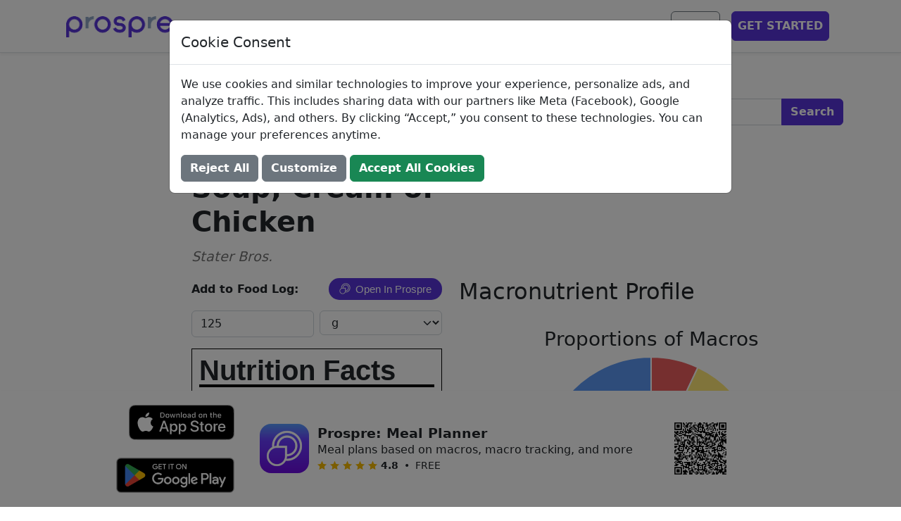

--- FILE ---
content_type: text/html; charset=utf-8
request_url: https://www.prospre.io/ingredients/cream-of-chicken-condensed-soup-cream-of-chicken-364606
body_size: 48654
content:
<!DOCTYPE html>
<html lang="en">
<head>
  <meta charset="utf-8">
  <!-- Google Tag Manager -->
  <script id="gtmScript" nonce="dxn9mOdyiEDfr4iybpXr7lv50esEpOR4qOh3wXRtfoE">
    (function(w,d,s,l,i){w[l]=w[l]||[];w[l].push({'gtm.start':
    new Date().getTime(),event:'gtm.js'});var f=d.getElementsByTagName(s)[0],
    j=d.createElement(s),dl=l!='dataLayer'?'&l='+l:'';j.async=true;j.src=
    'https://www.googletagmanager.com/gtm.js?id='+i+dl;f.parentNode.insertBefore(j,f);
    })(window,document,'script','dataLayer','GTM-MQS9N8V');
  </script>
  <script nonce="dxn9mOdyiEDfr4iybpXr7lv50esEpOR4qOh3wXRtfoE">
    const prefersDark = window.matchMedia('(prefers-color-scheme: dark)').matches;
    const theme = prefersDark ? 'dark' : 'light';
    document.cookie = `theme=${theme}; path=/; max-age=31536000`;
  </script>
  <!-- End Google Tag Manager -->
  <base href="https://www.prospre.io/ingredients/cream-of-chicken-condensed-soup-cream-of-chicken-364606">
  <meta name="viewport" content="width=device-width, initial-scale=1">
  <style>@charset "UTF-8";
  /*!
   * Bootstrap  v5.2.3 (https://getbootstrap.com/)
   * Copyright 2011-2022 The Bootstrap Authors
   * Copyright 2011-2022 Twitter, Inc.
   * Licensed under MIT (https://github.com/twbs/bootstrap/blob/main/LICENSE)
   */
  :root {
    --bs-blue: #0d6efd;
    --bs-indigo: #6610f2;
    --bs-purple: #6f42c1;
    --bs-pink: #d63384;
    --bs-red: #dc3545;
    --bs-orange: #fd7e14;
    --bs-yellow: #ffc107;
    --bs-green: #198754;
    --bs-teal: #20c997;
    --bs-cyan: #0dcaf0;
    --bs-black: #000;
    --bs-white: #fff;
    --bs-gray: #6c757d;
    --bs-gray-dark: #343a40;
    --bs-gray-100: #f8f9fa;
    --bs-gray-200: #e9ecef;
    --bs-gray-300: #dee2e6;
    --bs-gray-400: #ced4da;
    --bs-gray-500: #adb5bd;
    --bs-gray-600: #6c757d;
    --bs-gray-700: #495057;
    --bs-gray-800: #343a40;
    --bs-gray-900: #212529;
    --bs-primary: #5734d8;
    --bs-secondary: #6c757d;
    --bs-success: #198754;
    --bs-info: #0dcaf0;
    --bs-warning: #ffc107;
    --bs-danger: #dc3545;
    --bs-light: #f8f9fa;
    --bs-dark: #212529;
    --bs-primary-rgb: 87, 52, 216;
    --bs-secondary-rgb: 108, 117, 125;
    --bs-success-rgb: 25, 135, 84;
    --bs-info-rgb: 13, 202, 240;
    --bs-warning-rgb: 255, 193, 7;
    --bs-danger-rgb: 220, 53, 69;
    --bs-light-rgb: 248, 249, 250;
    --bs-dark-rgb: 33, 37, 41;
    --bs-white-rgb: 255, 255, 255;
    --bs-black-rgb: 0, 0, 0;
    --bs-body-color-rgb: 33, 37, 41;
    --bs-body-bg-rgb: 255, 255, 255;
    --bs-font-sans-serif: system-ui, -apple-system, "Segoe UI", Roboto, "Helvetica Neue", "Noto Sans", "Liberation Sans", Arial, sans-serif, "Apple Color Emoji", "Segoe UI Emoji", "Segoe UI Symbol", "Noto Color Emoji";
    --bs-font-monospace: SFMono-Regular, Menlo, Monaco, Consolas, "Liberation Mono", "Courier New", monospace;
    --bs-gradient: linear-gradient(180deg, rgba(255, 255, 255, 0.15), rgba(255, 255, 255, 0));
    --bs-body-font-family: var(--bs-font-sans-serif);
    --bs-body-font-size: 1rem;
    --bs-body-font-weight: 400;
    --bs-body-line-height: 1.5;
    --bs-body-color: #212529;
    --bs-body-bg: #fff;
    --bs-border-width: 1px;
    --bs-border-style: solid;
    --bs-border-color: #dee2e6;
    --bs-border-color-translucent: rgba(0, 0, 0, 0.175);
    --bs-border-radius: 0.375rem;
    --bs-border-radius-sm: 0.25rem;
    --bs-border-radius-lg: 0.5rem;
    --bs-border-radius-xl: 1rem;
    --bs-border-radius-2xl: 2rem;
    --bs-border-radius-pill: 50rem;
    --bs-link-color: rgb(90, 90, 90);
    --bs-link-hover-color: #484848;
    --bs-code-color: #d63384;
    --bs-highlight-bg: rgb(255, 242.6, 205.4);
  }
  
  *,
  *::before,
  *::after {
    box-sizing: border-box;
  }
  
  body {
    margin: 0;
    font-family: var(--bs-body-font-family);
    font-size: var(--bs-body-font-size);
    font-weight: var(--bs-body-font-weight);
    line-height: var(--bs-body-line-height);
    color: var(--bs-body-color);
    text-align: var(--bs-body-text-align);
    background-color: var(--bs-body-bg);
    -webkit-text-size-adjust: 100%;
    -webkit-tap-highlight-color: rgba(0, 0, 0, 0);
  }
  
  hr {
    margin: 1rem 0;
    color: inherit;
    border: 0;
    border-top: 1px solid;
    opacity: 0.25;
  }
  
  h6, .h6, h5, .h5, h4, .h4, h3, .h3, h2, .h2, h1, .h1 {
    margin-top: 0;
    margin-bottom: 0.5rem;
    font-weight: 500;
    line-height: 1.2;
  }
  
  h1, .h1 {
    font-size: calc(1.375rem + 1.5vw);
  }
  @media (min-width: 1200px) {
    h1, .h1 {
      font-size: 2.5rem;
    }
  }
  
  h2, .h2 {
    font-size: calc(1.325rem + 0.9vw);
  }
  @media (min-width: 1200px) {
    h2, .h2 {
      font-size: 2rem;
    }
  }
  
  h3, .h3 {
    font-size: calc(1.3rem + 0.6vw);
  }
  @media (min-width: 1200px) {
    h3, .h3 {
      font-size: 1.75rem;
    }
  }
  
  h4, .h4 {
    font-size: calc(1.275rem + 0.3vw);
  }
  @media (min-width: 1200px) {
    h4, .h4 {
      font-size: 1.5rem;
    }
  }
  
  h5, .h5 {
    font-size: 1.25rem;
  }
  
  h6, .h6 {
    font-size: 1rem;
  }
  
  p {
    margin-top: 0;
    margin-bottom: 1rem;
  }
  
  abbr[title] {
    text-decoration: underline dotted;
    cursor: help;
    text-decoration-skip-ink: none;
  }
  
  address {
    margin-bottom: 1rem;
    font-style: normal;
    line-height: inherit;
  }
  
  ol,
  ul {
    padding-left: 2rem;
  }
  
  ol,
  ul,
  dl {
    margin-top: 0;
    margin-bottom: 1rem;
  }
  
  ol ol,
  ul ul,
  ol ul,
  ul ol {
    margin-bottom: 0;
  }
  
  dt {
    font-weight: 700;
  }
  
  dd {
    margin-bottom: 0.5rem;
    margin-left: 0;
  }
  
  blockquote {
    margin: 0 0 1rem;
  }
  
  b,
  strong {
    font-weight: bolder;
  }
  
  small, .small {
    font-size: 0.875em;
  }
  
  mark, .mark {
    padding: 0.1875em;
    background-color: var(--bs-highlight-bg);
  }
  
  sub,
  sup {
    position: relative;
    font-size: 0.75em;
    line-height: 0;
    vertical-align: baseline;
  }
  
  sub {
    bottom: -0.25em;
  }
  
  sup {
    top: -0.5em;
  }
  
  a {
    color: var(--bs-link-color);
    text-decoration: underline;
  }
  a:hover {
    color: var(--bs-link-hover-color);
  }
  
  a:not([href]):not([class]), a:not([href]):not([class]):hover {
    color: inherit;
    text-decoration: none;
  }
  
  pre,
  code,
  kbd,
  samp {
    font-family: var(--bs-font-monospace);
    font-size: 1em;
  }
  
  pre {
    display: block;
    margin-top: 0;
    margin-bottom: 1rem;
    overflow: auto;
    font-size: 0.875em;
  }
  pre code {
    font-size: inherit;
    color: inherit;
    word-break: normal;
  }
  
  code {
    font-size: 0.875em;
    color: var(--bs-code-color);
    word-wrap: break-word;
  }
  a > code {
    color: inherit;
  }
  
  kbd {
    padding: 0.1875rem 0.375rem;
    font-size: 0.875em;
    color: var(--bs-body-bg);
    background-color: var(--bs-body-color);
    border-radius: 0.25rem;
  }
  kbd kbd {
    padding: 0;
    font-size: 1em;
  }
  
  figure {
    margin: 0 0 1rem;
  }
  
  img,
  svg {
    vertical-align: middle;
  }
  
  table {
    caption-side: bottom;
    border-collapse: collapse;
  }
  
  caption {
    padding-top: 0.5rem;
    padding-bottom: 0.5rem;
    color: #6c757d;
    text-align: left;
  }
  
  th {
    text-align: inherit;
    text-align: -webkit-match-parent;
  }
  
  thead,
  tbody,
  tfoot,
  tr,
  td,
  th {
    border-color: inherit;
    border-style: solid;
    border-width: 0;
  }
  
  label {
    display: inline-block;
  }
  
  button {
    border-radius: 0;
  }
  
  button:focus:not(:focus-visible) {
    outline: 0;
  }
  
  input,
  button,
  select,
  optgroup,
  textarea {
    margin: 0;
    font-family: inherit;
    font-size: inherit;
    line-height: inherit;
  }
  
  button,
  select {
    text-transform: none;
  }
  
  [role=button] {
    cursor: pointer;
  }
  
  select {
    word-wrap: normal;
  }
  select:disabled {
    opacity: 1;
  }
  
  [list]:not([type=date]):not([type=datetime-local]):not([type=month]):not([type=week]):not([type=time])::-webkit-calendar-picker-indicator {
    display: none !important;
  }
  
  button,
  [type=button],
  [type=reset],
  [type=submit] {
    -webkit-appearance: button;
  }
  button:not(:disabled),
  [type=button]:not(:disabled),
  [type=reset]:not(:disabled),
  [type=submit]:not(:disabled) {
    cursor: pointer;
  }
  
  ::-moz-focus-inner {
    padding: 0;
    border-style: none;
  }
  
  textarea {
    resize: vertical;
  }
  
  fieldset {
    min-width: 0;
    padding: 0;
    margin: 0;
    border: 0;
  }
  
  legend {
    float: left;
    width: 100%;
    padding: 0;
    margin-bottom: 0.5rem;
    font-size: calc(1.275rem + 0.3vw);
    line-height: inherit;
  }
  @media (min-width: 1200px) {
    legend {
      font-size: 1.5rem;
    }
  }
  legend + * {
    clear: left;
  }
  
  ::-webkit-datetime-edit-fields-wrapper,
  ::-webkit-datetime-edit-text,
  ::-webkit-datetime-edit-minute,
  ::-webkit-datetime-edit-hour-field,
  ::-webkit-datetime-edit-day-field,
  ::-webkit-datetime-edit-month-field,
  ::-webkit-datetime-edit-year-field {
    padding: 0;
  }
  
  ::-webkit-inner-spin-button {
    height: auto;
  }
  
  [type=search] {
    outline-offset: -2px;
    -webkit-appearance: textfield;
  }
  
  /* rtl:raw:
  [type="tel"],
  [type="url"],
  [type="email"],
  [type="number"] {
    direction: ltr;
  }
  */
  ::-webkit-search-decoration {
    -webkit-appearance: none;
  }
  
  ::-webkit-color-swatch-wrapper {
    padding: 0;
  }
  
  ::file-selector-button {
    font: inherit;
    -webkit-appearance: button;
  }
  
  output {
    display: inline-block;
  }
  
  iframe {
    border: 0;
  }
  
  summary {
    display: list-item;
    cursor: pointer;
  }
  
  progress {
    vertical-align: baseline;
  }
  
  [hidden] {
    display: none !important;
  }
  
  .lead {
    font-size: 1.25rem;
    font-weight: 300;
  }
  
  .display-1 {
    font-size: calc(1.625rem + 4.5vw);
    font-weight: 700;
    line-height: 1.2;
  }
  @media (min-width: 1200px) {
    .display-1 {
      font-size: 5rem;
    }
  }
  
  .display-2 {
    font-size: calc(1.575rem + 3.9vw);
    font-weight: 700;
    line-height: 1.2;
  }
  @media (min-width: 1200px) {
    .display-2 {
      font-size: 4.5rem;
    }
  }
  
  .display-3 {
    font-size: calc(1.525rem + 3.3vw);
    font-weight: 700;
    line-height: 1.2;
  }
  @media (min-width: 1200px) {
    .display-3 {
      font-size: 4rem;
    }
  }
  
  .display-4 {
    font-size: calc(1.475rem + 2.7vw);
    font-weight: 700;
    line-height: 1.2;
  }
  @media (min-width: 1200px) {
    .display-4 {
      font-size: 3.5rem;
    }
  }
  
  .display-5 {
    font-size: calc(1.425rem + 2.1vw);
    font-weight: 700;
    line-height: 1.2;
  }
  @media (min-width: 1200px) {
    .display-5 {
      font-size: 3rem;
    }
  }
  
  .display-6 {
    font-size: calc(1.375rem + 1.5vw);
    font-weight: 700;
    line-height: 1.2;
  }
  @media (min-width: 1200px) {
    .display-6 {
      font-size: 2.5rem;
    }
  }
  
  .list-unstyled {
    padding-left: 0;
    list-style: none;
  }
  
  .list-inline {
    padding-left: 0;
    list-style: none;
  }
  
  .list-inline-item {
    display: inline-block;
  }
  .list-inline-item:not(:last-child) {
    margin-right: 0.5rem;
  }
  
  .initialism {
    font-size: 0.875em;
    text-transform: uppercase;
  }
  
  .blockquote {
    margin-bottom: 1rem;
    font-size: 1.25rem;
  }
  .blockquote > :last-child {
    margin-bottom: 0;
  }
  
  .blockquote-footer {
    margin-top: -1rem;
    margin-bottom: 1rem;
    font-size: 0.875em;
    color: #6c757d;
  }
  .blockquote-footer::before {
    content: "— ";
  }
  
  .img-fluid, .ql-image {
    max-width: 100%;
    height: auto;
  }
  
  .img-thumbnail {
    padding: 0.25rem;
    background-color: #fff;
    border: 1px solid var(--bs-border-color);
    border-radius: 0.375rem;
    max-width: 100%;
    height: auto;
  }
  
  .figure {
    display: inline-block;
  }
  
  .figure-img {
    margin-bottom: 0.5rem;
    line-height: 1;
  }
  
  .figure-caption {
    font-size: 0.875em;
    color: #6c757d;
  }
  
  .container,
  .container-fluid,
  .container-xxl,
  .container-xl,
  .container-lg,
  .container-md,
  .container-sm {
    --bs-gutter-x: 1.5rem;
    --bs-gutter-y: 0;
    width: 100%;
    padding-right: calc(var(--bs-gutter-x) * 0.5);
    padding-left: calc(var(--bs-gutter-x) * 0.5);
    margin-right: auto;
    margin-left: auto;
  }
  
  @media (min-width: 576px) {
    .container-sm, .container {
      max-width: 540px;
    }
  }
  @media (min-width: 768px) {
    .container-md, .container-sm, .container {
      max-width: 720px;
    }
  }
  @media (min-width: 992px) {
    .container-lg, .container-md, .container-sm, .container {
      max-width: 960px;
    }
  }
  @media (min-width: 1200px) {
    .container-xl, .container-lg, .container-md, .container-sm, .container {
      max-width: 1140px;
    }
  }
  @media (min-width: 1400px) {
    .container-xxl, .container-xl, .container-lg, .container-md, .container-sm, .container {
      max-width: 1320px;
    }
  }
  .row {
    --bs-gutter-x: 1.5rem;
    --bs-gutter-y: 0;
    display: flex;
    flex-wrap: wrap;
    margin-top: calc(-1 * var(--bs-gutter-y));
    margin-right: calc(-0.5 * var(--bs-gutter-x));
    margin-left: calc(-0.5 * var(--bs-gutter-x));
  }
  .row > * {
    flex-shrink: 0;
    width: 100%;
    max-width: 100%;
    padding-right: calc(var(--bs-gutter-x) * 0.5);
    padding-left: calc(var(--bs-gutter-x) * 0.5);
    margin-top: var(--bs-gutter-y);
  }
  
  .col {
    flex: 1 0 0%;
  }
  
  .row-cols-auto > * {
    flex: 0 0 auto;
    width: auto;
  }
  
  .row-cols-1 > * {
    flex: 0 0 auto;
    width: 100%;
  }
  
  .row-cols-2 > * {
    flex: 0 0 auto;
    width: 50%;
  }
  
  .row-cols-3 > * {
    flex: 0 0 auto;
    width: 33.3333333333%;
  }
  
  .row-cols-4 > * {
    flex: 0 0 auto;
    width: 25%;
  }
  
  .row-cols-5 > * {
    flex: 0 0 auto;
    width: 20%;
  }
  
  .row-cols-6 > * {
    flex: 0 0 auto;
    width: 16.6666666667%;
  }
  
  .col-auto {
    flex: 0 0 auto;
    width: auto;
  }
  
  .col-1 {
    flex: 0 0 auto;
    width: 8.33333333%;
  }
  
  .col-2 {
    flex: 0 0 auto;
    width: 16.66666667%;
  }
  
  .col-3 {
    flex: 0 0 auto;
    width: 25%;
  }
  
  .col-4 {
    flex: 0 0 auto;
    width: 33.33333333%;
  }
  
  .col-5 {
    flex: 0 0 auto;
    width: 41.66666667%;
  }
  
  .col-6 {
    flex: 0 0 auto;
    width: 50%;
  }
  
  .col-7 {
    flex: 0 0 auto;
    width: 58.33333333%;
  }
  
  .col-8 {
    flex: 0 0 auto;
    width: 66.66666667%;
  }
  
  .col-9 {
    flex: 0 0 auto;
    width: 75%;
  }
  
  .col-10 {
    flex: 0 0 auto;
    width: 83.33333333%;
  }
  
  .col-11 {
    flex: 0 0 auto;
    width: 91.66666667%;
  }
  
  .col-12 {
    flex: 0 0 auto;
    width: 100%;
  }
  
  .offset-1 {
    margin-left: 8.33333333%;
  }
  
  .offset-2 {
    margin-left: 16.66666667%;
  }
  
  .offset-3 {
    margin-left: 25%;
  }
  
  .offset-4 {
    margin-left: 33.33333333%;
  }
  
  .offset-5 {
    margin-left: 41.66666667%;
  }
  
  .offset-6 {
    margin-left: 50%;
  }
  
  .offset-7 {
    margin-left: 58.33333333%;
  }
  
  .offset-8 {
    margin-left: 66.66666667%;
  }
  
  .offset-9 {
    margin-left: 75%;
  }
  
  .offset-10 {
    margin-left: 83.33333333%;
  }
  
  .offset-11 {
    margin-left: 91.66666667%;
  }
  
  .g-0,
  .gx-0 {
    --bs-gutter-x: 0;
  }
  
  .g-0,
  .gy-0 {
    --bs-gutter-y: 0;
  }
  
  .g-1,
  .gx-1 {
    --bs-gutter-x: 0.25rem;
  }
  
  .g-1,
  .gy-1 {
    --bs-gutter-y: 0.25rem;
  }
  
  .g-2,
  .gx-2 {
    --bs-gutter-x: 0.5rem;
  }
  
  .g-2,
  .gy-2 {
    --bs-gutter-y: 0.5rem;
  }
  
  .g-3,
  .gx-3 {
    --bs-gutter-x: 1rem;
  }
  
  .g-3,
  .gy-3 {
    --bs-gutter-y: 1rem;
  }
  
  .g-4,
  .gx-4 {
    --bs-gutter-x: 1.5rem;
  }
  
  .g-4,
  .gy-4 {
    --bs-gutter-y: 1.5rem;
  }
  
  .g-5,
  .gx-5 {
    --bs-gutter-x: 3rem;
  }
  
  .g-5,
  .gy-5 {
    --bs-gutter-y: 3rem;
  }
  
  @media (min-width: 576px) {
    .col-sm {
      flex: 1 0 0%;
    }
    .row-cols-sm-auto > * {
      flex: 0 0 auto;
      width: auto;
    }
    .row-cols-sm-1 > * {
      flex: 0 0 auto;
      width: 100%;
    }
    .row-cols-sm-2 > * {
      flex: 0 0 auto;
      width: 50%;
    }
    .row-cols-sm-3 > * {
      flex: 0 0 auto;
      width: 33.3333333333%;
    }
    .row-cols-sm-4 > * {
      flex: 0 0 auto;
      width: 25%;
    }
    .row-cols-sm-5 > * {
      flex: 0 0 auto;
      width: 20%;
    }
    .row-cols-sm-6 > * {
      flex: 0 0 auto;
      width: 16.6666666667%;
    }
    .col-sm-auto {
      flex: 0 0 auto;
      width: auto;
    }
    .col-sm-1 {
      flex: 0 0 auto;
      width: 8.33333333%;
    }
    .col-sm-2 {
      flex: 0 0 auto;
      width: 16.66666667%;
    }
    .col-sm-3 {
      flex: 0 0 auto;
      width: 25%;
    }
    .col-sm-4 {
      flex: 0 0 auto;
      width: 33.33333333%;
    }
    .col-sm-5 {
      flex: 0 0 auto;
      width: 41.66666667%;
    }
    .col-sm-6 {
      flex: 0 0 auto;
      width: 50%;
    }
    .col-sm-7 {
      flex: 0 0 auto;
      width: 58.33333333%;
    }
    .col-sm-8 {
      flex: 0 0 auto;
      width: 66.66666667%;
    }
    .col-sm-9 {
      flex: 0 0 auto;
      width: 75%;
    }
    .col-sm-10 {
      flex: 0 0 auto;
      width: 83.33333333%;
    }
    .col-sm-11 {
      flex: 0 0 auto;
      width: 91.66666667%;
    }
    .col-sm-12 {
      flex: 0 0 auto;
      width: 100%;
    }
    .offset-sm-0 {
      margin-left: 0;
    }
    .offset-sm-1 {
      margin-left: 8.33333333%;
    }
    .offset-sm-2 {
      margin-left: 16.66666667%;
    }
    .offset-sm-3 {
      margin-left: 25%;
    }
    .offset-sm-4 {
      margin-left: 33.33333333%;
    }
    .offset-sm-5 {
      margin-left: 41.66666667%;
    }
    .offset-sm-6 {
      margin-left: 50%;
    }
    .offset-sm-7 {
      margin-left: 58.33333333%;
    }
    .offset-sm-8 {
      margin-left: 66.66666667%;
    }
    .offset-sm-9 {
      margin-left: 75%;
    }
    .offset-sm-10 {
      margin-left: 83.33333333%;
    }
    .offset-sm-11 {
      margin-left: 91.66666667%;
    }
    .g-sm-0,
    .gx-sm-0 {
      --bs-gutter-x: 0;
    }
    .g-sm-0,
    .gy-sm-0 {
      --bs-gutter-y: 0;
    }
    .g-sm-1,
    .gx-sm-1 {
      --bs-gutter-x: 0.25rem;
    }
    .g-sm-1,
    .gy-sm-1 {
      --bs-gutter-y: 0.25rem;
    }
    .g-sm-2,
    .gx-sm-2 {
      --bs-gutter-x: 0.5rem;
    }
    .g-sm-2,
    .gy-sm-2 {
      --bs-gutter-y: 0.5rem;
    }
    .g-sm-3,
    .gx-sm-3 {
      --bs-gutter-x: 1rem;
    }
    .g-sm-3,
    .gy-sm-3 {
      --bs-gutter-y: 1rem;
    }
    .g-sm-4,
    .gx-sm-4 {
      --bs-gutter-x: 1.5rem;
    }
    .g-sm-4,
    .gy-sm-4 {
      --bs-gutter-y: 1.5rem;
    }
    .g-sm-5,
    .gx-sm-5 {
      --bs-gutter-x: 3rem;
    }
    .g-sm-5,
    .gy-sm-5 {
      --bs-gutter-y: 3rem;
    }
  }
  @media (min-width: 768px) {
    .col-md {
      flex: 1 0 0%;
    }
    .row-cols-md-auto > * {
      flex: 0 0 auto;
      width: auto;
    }
    .row-cols-md-1 > * {
      flex: 0 0 auto;
      width: 100%;
    }
    .row-cols-md-2 > * {
      flex: 0 0 auto;
      width: 50%;
    }
    .row-cols-md-3 > * {
      flex: 0 0 auto;
      width: 33.3333333333%;
    }
    .row-cols-md-4 > * {
      flex: 0 0 auto;
      width: 25%;
    }
    .row-cols-md-5 > * {
      flex: 0 0 auto;
      width: 20%;
    }
    .row-cols-md-6 > * {
      flex: 0 0 auto;
      width: 16.6666666667%;
    }
    .col-md-auto {
      flex: 0 0 auto;
      width: auto;
    }
    .col-md-1 {
      flex: 0 0 auto;
      width: 8.33333333%;
    }
    .col-md-2 {
      flex: 0 0 auto;
      width: 16.66666667%;
    }
    .col-md-3 {
      flex: 0 0 auto;
      width: 25%;
    }
    .col-md-4 {
      flex: 0 0 auto;
      width: 33.33333333%;
    }
    .col-md-5 {
      flex: 0 0 auto;
      width: 41.66666667%;
    }
    .col-md-6 {
      flex: 0 0 auto;
      width: 50%;
    }
    .col-md-7 {
      flex: 0 0 auto;
      width: 58.33333333%;
    }
    .col-md-8 {
      flex: 0 0 auto;
      width: 66.66666667%;
    }
    .col-md-9 {
      flex: 0 0 auto;
      width: 75%;
    }
    .col-md-10 {
      flex: 0 0 auto;
      width: 83.33333333%;
    }
    .col-md-11 {
      flex: 0 0 auto;
      width: 91.66666667%;
    }
    .col-md-12 {
      flex: 0 0 auto;
      width: 100%;
    }
    .offset-md-0 {
      margin-left: 0;
    }
    .offset-md-1 {
      margin-left: 8.33333333%;
    }
    .offset-md-2 {
      margin-left: 16.66666667%;
    }
    .offset-md-3 {
      margin-left: 25%;
    }
    .offset-md-4 {
      margin-left: 33.33333333%;
    }
    .offset-md-5 {
      margin-left: 41.66666667%;
    }
    .offset-md-6 {
      margin-left: 50%;
    }
    .offset-md-7 {
      margin-left: 58.33333333%;
    }
    .offset-md-8 {
      margin-left: 66.66666667%;
    }
    .offset-md-9 {
      margin-left: 75%;
    }
    .offset-md-10 {
      margin-left: 83.33333333%;
    }
    .offset-md-11 {
      margin-left: 91.66666667%;
    }
    .g-md-0,
    .gx-md-0 {
      --bs-gutter-x: 0;
    }
    .g-md-0,
    .gy-md-0 {
      --bs-gutter-y: 0;
    }
    .g-md-1,
    .gx-md-1 {
      --bs-gutter-x: 0.25rem;
    }
    .g-md-1,
    .gy-md-1 {
      --bs-gutter-y: 0.25rem;
    }
    .g-md-2,
    .gx-md-2 {
      --bs-gutter-x: 0.5rem;
    }
    .g-md-2,
    .gy-md-2 {
      --bs-gutter-y: 0.5rem;
    }
    .g-md-3,
    .gx-md-3 {
      --bs-gutter-x: 1rem;
    }
    .g-md-3,
    .gy-md-3 {
      --bs-gutter-y: 1rem;
    }
    .g-md-4,
    .gx-md-4 {
      --bs-gutter-x: 1.5rem;
    }
    .g-md-4,
    .gy-md-4 {
      --bs-gutter-y: 1.5rem;
    }
    .g-md-5,
    .gx-md-5 {
      --bs-gutter-x: 3rem;
    }
    .g-md-5,
    .gy-md-5 {
      --bs-gutter-y: 3rem;
    }
  }
  @media (min-width: 992px) {
    .col-lg {
      flex: 1 0 0%;
    }
    .row-cols-lg-auto > * {
      flex: 0 0 auto;
      width: auto;
    }
    .row-cols-lg-1 > * {
      flex: 0 0 auto;
      width: 100%;
    }
    .row-cols-lg-2 > * {
      flex: 0 0 auto;
      width: 50%;
    }
    .row-cols-lg-3 > * {
      flex: 0 0 auto;
      width: 33.3333333333%;
    }
    .row-cols-lg-4 > * {
      flex: 0 0 auto;
      width: 25%;
    }
    .row-cols-lg-5 > * {
      flex: 0 0 auto;
      width: 20%;
    }
    .row-cols-lg-6 > * {
      flex: 0 0 auto;
      width: 16.6666666667%;
    }
    .col-lg-auto {
      flex: 0 0 auto;
      width: auto;
    }
    .col-lg-1 {
      flex: 0 0 auto;
      width: 8.33333333%;
    }
    .col-lg-2 {
      flex: 0 0 auto;
      width: 16.66666667%;
    }
    .col-lg-3 {
      flex: 0 0 auto;
      width: 25%;
    }
    .col-lg-4 {
      flex: 0 0 auto;
      width: 33.33333333%;
    }
    .col-lg-5 {
      flex: 0 0 auto;
      width: 41.66666667%;
    }
    .col-lg-6 {
      flex: 0 0 auto;
      width: 50%;
    }
    .col-lg-7 {
      flex: 0 0 auto;
      width: 58.33333333%;
    }
    .col-lg-8 {
      flex: 0 0 auto;
      width: 66.66666667%;
    }
    .col-lg-9 {
      flex: 0 0 auto;
      width: 75%;
    }
    .col-lg-10 {
      flex: 0 0 auto;
      width: 83.33333333%;
    }
    .col-lg-11 {
      flex: 0 0 auto;
      width: 91.66666667%;
    }
    .col-lg-12 {
      flex: 0 0 auto;
      width: 100%;
    }
    .offset-lg-0 {
      margin-left: 0;
    }
    .offset-lg-1 {
      margin-left: 8.33333333%;
    }
    .offset-lg-2 {
      margin-left: 16.66666667%;
    }
    .offset-lg-3 {
      margin-left: 25%;
    }
    .offset-lg-4 {
      margin-left: 33.33333333%;
    }
    .offset-lg-5 {
      margin-left: 41.66666667%;
    }
    .offset-lg-6 {
      margin-left: 50%;
    }
    .offset-lg-7 {
      margin-left: 58.33333333%;
    }
    .offset-lg-8 {
      margin-left: 66.66666667%;
    }
    .offset-lg-9 {
      margin-left: 75%;
    }
    .offset-lg-10 {
      margin-left: 83.33333333%;
    }
    .offset-lg-11 {
      margin-left: 91.66666667%;
    }
    .g-lg-0,
    .gx-lg-0 {
      --bs-gutter-x: 0;
    }
    .g-lg-0,
    .gy-lg-0 {
      --bs-gutter-y: 0;
    }
    .g-lg-1,
    .gx-lg-1 {
      --bs-gutter-x: 0.25rem;
    }
    .g-lg-1,
    .gy-lg-1 {
      --bs-gutter-y: 0.25rem;
    }
    .g-lg-2,
    .gx-lg-2 {
      --bs-gutter-x: 0.5rem;
    }
    .g-lg-2,
    .gy-lg-2 {
      --bs-gutter-y: 0.5rem;
    }
    .g-lg-3,
    .gx-lg-3 {
      --bs-gutter-x: 1rem;
    }
    .g-lg-3,
    .gy-lg-3 {
      --bs-gutter-y: 1rem;
    }
    .g-lg-4,
    .gx-lg-4 {
      --bs-gutter-x: 1.5rem;
    }
    .g-lg-4,
    .gy-lg-4 {
      --bs-gutter-y: 1.5rem;
    }
    .g-lg-5,
    .gx-lg-5 {
      --bs-gutter-x: 3rem;
    }
    .g-lg-5,
    .gy-lg-5 {
      --bs-gutter-y: 3rem;
    }
  }
  @media (min-width: 1200px) {
    .col-xl {
      flex: 1 0 0%;
    }
    .row-cols-xl-auto > * {
      flex: 0 0 auto;
      width: auto;
    }
    .row-cols-xl-1 > * {
      flex: 0 0 auto;
      width: 100%;
    }
    .row-cols-xl-2 > * {
      flex: 0 0 auto;
      width: 50%;
    }
    .row-cols-xl-3 > * {
      flex: 0 0 auto;
      width: 33.3333333333%;
    }
    .row-cols-xl-4 > * {
      flex: 0 0 auto;
      width: 25%;
    }
    .row-cols-xl-5 > * {
      flex: 0 0 auto;
      width: 20%;
    }
    .row-cols-xl-6 > * {
      flex: 0 0 auto;
      width: 16.6666666667%;
    }
    .col-xl-auto {
      flex: 0 0 auto;
      width: auto;
    }
    .col-xl-1 {
      flex: 0 0 auto;
      width: 8.33333333%;
    }
    .col-xl-2 {
      flex: 0 0 auto;
      width: 16.66666667%;
    }
    .col-xl-3 {
      flex: 0 0 auto;
      width: 25%;
    }
    .col-xl-4 {
      flex: 0 0 auto;
      width: 33.33333333%;
    }
    .col-xl-5 {
      flex: 0 0 auto;
      width: 41.66666667%;
    }
    .col-xl-6 {
      flex: 0 0 auto;
      width: 50%;
    }
    .col-xl-7 {
      flex: 0 0 auto;
      width: 58.33333333%;
    }
    .col-xl-8 {
      flex: 0 0 auto;
      width: 66.66666667%;
    }
    .col-xl-9 {
      flex: 0 0 auto;
      width: 75%;
    }
    .col-xl-10 {
      flex: 0 0 auto;
      width: 83.33333333%;
    }
    .col-xl-11 {
      flex: 0 0 auto;
      width: 91.66666667%;
    }
    .col-xl-12 {
      flex: 0 0 auto;
      width: 100%;
    }
    .offset-xl-0 {
      margin-left: 0;
    }
    .offset-xl-1 {
      margin-left: 8.33333333%;
    }
    .offset-xl-2 {
      margin-left: 16.66666667%;
    }
    .offset-xl-3 {
      margin-left: 25%;
    }
    .offset-xl-4 {
      margin-left: 33.33333333%;
    }
    .offset-xl-5 {
      margin-left: 41.66666667%;
    }
    .offset-xl-6 {
      margin-left: 50%;
    }
    .offset-xl-7 {
      margin-left: 58.33333333%;
    }
    .offset-xl-8 {
      margin-left: 66.66666667%;
    }
    .offset-xl-9 {
      margin-left: 75%;
    }
    .offset-xl-10 {
      margin-left: 83.33333333%;
    }
    .offset-xl-11 {
      margin-left: 91.66666667%;
    }
    .g-xl-0,
    .gx-xl-0 {
      --bs-gutter-x: 0;
    }
    .g-xl-0,
    .gy-xl-0 {
      --bs-gutter-y: 0;
    }
    .g-xl-1,
    .gx-xl-1 {
      --bs-gutter-x: 0.25rem;
    }
    .g-xl-1,
    .gy-xl-1 {
      --bs-gutter-y: 0.25rem;
    }
    .g-xl-2,
    .gx-xl-2 {
      --bs-gutter-x: 0.5rem;
    }
    .g-xl-2,
    .gy-xl-2 {
      --bs-gutter-y: 0.5rem;
    }
    .g-xl-3,
    .gx-xl-3 {
      --bs-gutter-x: 1rem;
    }
    .g-xl-3,
    .gy-xl-3 {
      --bs-gutter-y: 1rem;
    }
    .g-xl-4,
    .gx-xl-4 {
      --bs-gutter-x: 1.5rem;
    }
    .g-xl-4,
    .gy-xl-4 {
      --bs-gutter-y: 1.5rem;
    }
    .g-xl-5,
    .gx-xl-5 {
      --bs-gutter-x: 3rem;
    }
    .g-xl-5,
    .gy-xl-5 {
      --bs-gutter-y: 3rem;
    }
  }
  @media (min-width: 1400px) {
    .col-xxl {
      flex: 1 0 0%;
    }
    .row-cols-xxl-auto > * {
      flex: 0 0 auto;
      width: auto;
    }
    .row-cols-xxl-1 > * {
      flex: 0 0 auto;
      width: 100%;
    }
    .row-cols-xxl-2 > * {
      flex: 0 0 auto;
      width: 50%;
    }
    .row-cols-xxl-3 > * {
      flex: 0 0 auto;
      width: 33.3333333333%;
    }
    .row-cols-xxl-4 > * {
      flex: 0 0 auto;
      width: 25%;
    }
    .row-cols-xxl-5 > * {
      flex: 0 0 auto;
      width: 20%;
    }
    .row-cols-xxl-6 > * {
      flex: 0 0 auto;
      width: 16.6666666667%;
    }
    .col-xxl-auto {
      flex: 0 0 auto;
      width: auto;
    }
    .col-xxl-1 {
      flex: 0 0 auto;
      width: 8.33333333%;
    }
    .col-xxl-2 {
      flex: 0 0 auto;
      width: 16.66666667%;
    }
    .col-xxl-3 {
      flex: 0 0 auto;
      width: 25%;
    }
    .col-xxl-4 {
      flex: 0 0 auto;
      width: 33.33333333%;
    }
    .col-xxl-5 {
      flex: 0 0 auto;
      width: 41.66666667%;
    }
    .col-xxl-6 {
      flex: 0 0 auto;
      width: 50%;
    }
    .col-xxl-7 {
      flex: 0 0 auto;
      width: 58.33333333%;
    }
    .col-xxl-8 {
      flex: 0 0 auto;
      width: 66.66666667%;
    }
    .col-xxl-9 {
      flex: 0 0 auto;
      width: 75%;
    }
    .col-xxl-10 {
      flex: 0 0 auto;
      width: 83.33333333%;
    }
    .col-xxl-11 {
      flex: 0 0 auto;
      width: 91.66666667%;
    }
    .col-xxl-12 {
      flex: 0 0 auto;
      width: 100%;
    }
    .offset-xxl-0 {
      margin-left: 0;
    }
    .offset-xxl-1 {
      margin-left: 8.33333333%;
    }
    .offset-xxl-2 {
      margin-left: 16.66666667%;
    }
    .offset-xxl-3 {
      margin-left: 25%;
    }
    .offset-xxl-4 {
      margin-left: 33.33333333%;
    }
    .offset-xxl-5 {
      margin-left: 41.66666667%;
    }
    .offset-xxl-6 {
      margin-left: 50%;
    }
    .offset-xxl-7 {
      margin-left: 58.33333333%;
    }
    .offset-xxl-8 {
      margin-left: 66.66666667%;
    }
    .offset-xxl-9 {
      margin-left: 75%;
    }
    .offset-xxl-10 {
      margin-left: 83.33333333%;
    }
    .offset-xxl-11 {
      margin-left: 91.66666667%;
    }
    .g-xxl-0,
    .gx-xxl-0 {
      --bs-gutter-x: 0;
    }
    .g-xxl-0,
    .gy-xxl-0 {
      --bs-gutter-y: 0;
    }
    .g-xxl-1,
    .gx-xxl-1 {
      --bs-gutter-x: 0.25rem;
    }
    .g-xxl-1,
    .gy-xxl-1 {
      --bs-gutter-y: 0.25rem;
    }
    .g-xxl-2,
    .gx-xxl-2 {
      --bs-gutter-x: 0.5rem;
    }
    .g-xxl-2,
    .gy-xxl-2 {
      --bs-gutter-y: 0.5rem;
    }
    .g-xxl-3,
    .gx-xxl-3 {
      --bs-gutter-x: 1rem;
    }
    .g-xxl-3,
    .gy-xxl-3 {
      --bs-gutter-y: 1rem;
    }
    .g-xxl-4,
    .gx-xxl-4 {
      --bs-gutter-x: 1.5rem;
    }
    .g-xxl-4,
    .gy-xxl-4 {
      --bs-gutter-y: 1.5rem;
    }
    .g-xxl-5,
    .gx-xxl-5 {
      --bs-gutter-x: 3rem;
    }
    .g-xxl-5,
    .gy-xxl-5 {
      --bs-gutter-y: 3rem;
    }
  }
  .table {
    --bs-table-color: var(--bs-body-color);
    --bs-table-bg: transparent;
    --bs-table-border-color: var(--bs-border-color);
    --bs-table-accent-bg: transparent;
    --bs-table-striped-color: var(--bs-body-color);
    --bs-table-striped-bg: rgba(0, 0, 0, 0.05);
    --bs-table-active-color: var(--bs-body-color);
    --bs-table-active-bg: rgba(0, 0, 0, 0.1);
    --bs-table-hover-color: var(--bs-body-color);
    --bs-table-hover-bg: rgba(0, 0, 0, 0.075);
    width: 100%;
    margin-bottom: 1rem;
    color: var(--bs-table-color);
    vertical-align: top;
    border-color: var(--bs-table-border-color);
  }
  .table > :not(caption) > * > * {
    padding: 0.5rem 0.5rem;
    background-color: var(--bs-table-bg);
    border-bottom-width: 1px;
    box-shadow: inset 0 0 0 9999px var(--bs-table-accent-bg);
  }
  .table > tbody {
    vertical-align: inherit;
  }
  .table > thead {
    vertical-align: bottom;
  }
  
  .table-group-divider {
    border-top: 2px solid currentcolor;
  }
  
  .caption-top {
    caption-side: top;
  }
  
  .table-sm > :not(caption) > * > * {
    padding: 0.25rem 0.25rem;
  }
  
  .table-bordered > :not(caption) > * {
    border-width: 1px 0;
  }
  .table-bordered > :not(caption) > * > * {
    border-width: 0 1px;
  }
  
  .table-borderless > :not(caption) > * > * {
    border-bottom-width: 0;
  }
  .table-borderless > :not(:first-child) {
    border-top-width: 0;
  }
  
  .table-striped > tbody > tr:nth-of-type(odd) > * {
    --bs-table-accent-bg: var(--bs-table-striped-bg);
    color: var(--bs-table-striped-color);
  }
  
  .table-striped-columns > :not(caption) > tr > :nth-child(even) {
    --bs-table-accent-bg: var(--bs-table-striped-bg);
    color: var(--bs-table-striped-color);
  }
  
  .table-active {
    --bs-table-accent-bg: var(--bs-table-active-bg);
    color: var(--bs-table-active-color);
  }
  
  .table-hover > tbody > tr:hover > * {
    --bs-table-accent-bg: var(--bs-table-hover-bg);
    color: var(--bs-table-hover-color);
  }
  
  .table-primary {
    --bs-table-color: #000;
    --bs-table-bg: rgb(221.4, 214.4, 247.2);
    --bs-table-border-color: rgb(199.26, 192.96, 222.48);
    --bs-table-striped-bg: rgb(210.33, 203.68, 234.84);
    --bs-table-striped-color: #000;
    --bs-table-active-bg: rgb(199.26, 192.96, 222.48);
    --bs-table-active-color: #000;
    --bs-table-hover-bg: rgb(204.795, 198.32, 228.66);
    --bs-table-hover-color: #000;
    color: var(--bs-table-color);
    border-color: var(--bs-table-border-color);
  }
  
  .table-secondary {
    --bs-table-color: #000;
    --bs-table-bg: rgb(225.6, 227.4, 229);
    --bs-table-border-color: rgb(203.04, 204.66, 206.1);
    --bs-table-striped-bg: rgb(214.32, 216.03, 217.55);
    --bs-table-striped-color: #000;
    --bs-table-active-bg: rgb(203.04, 204.66, 206.1);
    --bs-table-active-color: #000;
    --bs-table-hover-bg: rgb(208.68, 210.345, 211.825);
    --bs-table-hover-color: #000;
    color: var(--bs-table-color);
    border-color: var(--bs-table-border-color);
  }
  
  .table-success {
    --bs-table-color: #000;
    --bs-table-bg: rgb(209, 231, 220.8);
    --bs-table-border-color: rgb(188.1, 207.9, 198.72);
    --bs-table-striped-bg: rgb(198.55, 219.45, 209.76);
    --bs-table-striped-color: #000;
    --bs-table-active-bg: rgb(188.1, 207.9, 198.72);
    --bs-table-active-color: #000;
    --bs-table-hover-bg: rgb(193.325, 213.675, 204.24);
    --bs-table-hover-color: #000;
    color: var(--bs-table-color);
    border-color: var(--bs-table-border-color);
  }
  
  .table-info {
    --bs-table-color: #000;
    --bs-table-bg: rgb(206.6, 244.4, 252);
    --bs-table-border-color: rgb(185.94, 219.96, 226.8);
    --bs-table-striped-bg: rgb(196.27, 232.18, 239.4);
    --bs-table-striped-color: #000;
    --bs-table-active-bg: rgb(185.94, 219.96, 226.8);
    --bs-table-active-color: #000;
    --bs-table-hover-bg: rgb(191.105, 226.07, 233.1);
    --bs-table-hover-color: #000;
    color: var(--bs-table-color);
    border-color: var(--bs-table-border-color);
  }
  
  .table-warning {
    --bs-table-color: #000;
    --bs-table-bg: rgb(255, 242.6, 205.4);
    --bs-table-border-color: rgb(229.5, 218.34, 184.86);
    --bs-table-striped-bg: rgb(242.25, 230.47, 195.13);
    --bs-table-striped-color: #000;
    --bs-table-active-bg: rgb(229.5, 218.34, 184.86);
    --bs-table-active-color: #000;
    --bs-table-hover-bg: rgb(235.875, 224.405, 189.995);
    --bs-table-hover-color: #000;
    color: var(--bs-table-color);
    border-color: var(--bs-table-border-color);
  }
  
  .table-danger {
    --bs-table-color: #000;
    --bs-table-bg: rgb(248, 214.6, 217.8);
    --bs-table-border-color: rgb(223.2, 193.14, 196.02);
    --bs-table-striped-bg: rgb(235.6, 203.87, 206.91);
    --bs-table-striped-color: #000;
    --bs-table-active-bg: rgb(223.2, 193.14, 196.02);
    --bs-table-active-color: #000;
    --bs-table-hover-bg: rgb(229.4, 198.505, 201.465);
    --bs-table-hover-color: #000;
    color: var(--bs-table-color);
    border-color: var(--bs-table-border-color);
  }
  
  .table-light {
    --bs-table-color: #000;
    --bs-table-bg: #f8f9fa;
    --bs-table-border-color: rgb(223.2, 224.1, 225);
    --bs-table-striped-bg: rgb(235.6, 236.55, 237.5);
    --bs-table-striped-color: #000;
    --bs-table-active-bg: rgb(223.2, 224.1, 225);
    --bs-table-active-color: #000;
    --bs-table-hover-bg: rgb(229.4, 230.325, 231.25);
    --bs-table-hover-color: #000;
    color: var(--bs-table-color);
    border-color: var(--bs-table-border-color);
  }
  
  .table-dark {
    --bs-table-color: #fff;
    --bs-table-bg: #212529;
    --bs-table-border-color: rgb(55.2, 58.8, 62.4);
    --bs-table-striped-bg: rgb(44.1, 47.9, 51.7);
    --bs-table-striped-color: #fff;
    --bs-table-active-bg: rgb(55.2, 58.8, 62.4);
    --bs-table-active-color: #fff;
    --bs-table-hover-bg: rgb(49.65, 53.35, 57.05);
    --bs-table-hover-color: #fff;
    color: var(--bs-table-color);
    border-color: var(--bs-table-border-color);
  }
  
  .table-responsive {
    overflow-x: auto;
    -webkit-overflow-scrolling: touch;
  }
  
  @media (max-width: 575.98px) {
    .table-responsive-sm {
      overflow-x: auto;
      -webkit-overflow-scrolling: touch;
    }
  }
  @media (max-width: 767.98px) {
    .table-responsive-md {
      overflow-x: auto;
      -webkit-overflow-scrolling: touch;
    }
  }
  @media (max-width: 991.98px) {
    .table-responsive-lg {
      overflow-x: auto;
      -webkit-overflow-scrolling: touch;
    }
  }
  @media (max-width: 1199.98px) {
    .table-responsive-xl {
      overflow-x: auto;
      -webkit-overflow-scrolling: touch;
    }
  }
  @media (max-width: 1399.98px) {
    .table-responsive-xxl {
      overflow-x: auto;
      -webkit-overflow-scrolling: touch;
    }
  }
  .form-label {
    margin-bottom: 0.5rem;
  }
  
  .col-form-label {
    padding-top: calc(0.375rem + 1px);
    padding-bottom: calc(0.375rem + 1px);
    margin-bottom: 0;
    font-size: inherit;
    line-height: 1.5;
  }
  
  .col-form-label-lg {
    padding-top: calc(0.5rem + 1px);
    padding-bottom: calc(0.5rem + 1px);
    font-size: 1.25rem;
  }
  
  .col-form-label-sm {
    padding-top: calc(0.25rem + 1px);
    padding-bottom: calc(0.25rem + 1px);
    font-size: 0.875rem;
  }
  
  .form-text {
    margin-top: 0.25rem;
    font-size: 0.875em;
    color: #6c757d;
  }
  
  .form-control {
    display: block;
    width: 100%;
    padding: 0.375rem 0.75rem;
    font-size: 1rem;
    font-weight: 400;
    line-height: 1.5;
    color: #212529;
    background-color: #fff;
    background-clip: padding-box;
    border: 1px solid #ced4da;
    appearance: none;
    border-radius: 0.375rem;
    transition: border-color 0.15s ease-in-out, box-shadow 0.15s ease-in-out;
  }
  @media (prefers-reduced-motion: reduce) {
    .form-control {
      transition: none;
    }
  }
  .form-control[type=file] {
    overflow: hidden;
  }
  .form-control[type=file]:not(:disabled):not([readonly]) {
    cursor: pointer;
  }
  .form-control:focus {
    color: #212529;
    background-color: #fff;
    border-color: rgb(171, 153.5, 235.5);
    outline: 0;
    box-shadow: 0 0 0 0.25rem rgba(87, 52, 216, 0.25);
  }
  .form-control::-webkit-date-and-time-value {
    height: 1.5em;
  }
  .form-control::placeholder {
    color: #6c757d;
    opacity: 1;
  }
  .form-control:disabled {
    background-color: #e9ecef;
    opacity: 1;
  }
  .form-control::file-selector-button {
    padding: 0.375rem 0.75rem;
    margin: -0.375rem -0.75rem;
    margin-inline-end: 0.75rem;
    color: #212529;
    background-color: #e9ecef;
    pointer-events: none;
    border-color: inherit;
    border-style: solid;
    border-width: 0;
    border-inline-end-width: 1px;
    border-radius: 0;
    transition: color 0.15s ease-in-out, background-color 0.15s ease-in-out, border-color 0.15s ease-in-out, box-shadow 0.15s ease-in-out;
  }
  @media (prefers-reduced-motion: reduce) {
    .form-control::file-selector-button {
      transition: none;
    }
  }
  .form-control:hover:not(:disabled):not([readonly])::file-selector-button {
    background-color: rgb(221.35, 224.2, 227.05);
  }
  
  .form-control-plaintext {
    display: block;
    width: 100%;
    padding: 0.375rem 0;
    margin-bottom: 0;
    line-height: 1.5;
    color: #212529;
    background-color: transparent;
    border: solid transparent;
    border-width: 1px 0;
  }
  .form-control-plaintext:focus {
    outline: 0;
  }
  .form-control-plaintext.form-control-sm, .form-control-plaintext.form-control-lg {
    padding-right: 0;
    padding-left: 0;
  }
  
  .form-control-sm {
    min-height: calc(1.5em + 0.5rem + 2px);
    padding: 0.25rem 0.5rem;
    font-size: 0.875rem;
    border-radius: 0.25rem;
  }
  .form-control-sm::file-selector-button {
    padding: 0.25rem 0.5rem;
    margin: -0.25rem -0.5rem;
    margin-inline-end: 0.5rem;
  }
  
  .form-control-lg {
    min-height: calc(1.5em + 1rem + 2px);
    padding: 0.5rem 1rem;
    font-size: 1.25rem;
    border-radius: 0.5rem;
  }
  .form-control-lg::file-selector-button {
    padding: 0.5rem 1rem;
    margin: -0.5rem -1rem;
    margin-inline-end: 1rem;
  }
  
  textarea.form-control {
    min-height: calc(1.5em + 0.75rem + 2px);
  }
  textarea.form-control-sm {
    min-height: calc(1.5em + 0.5rem + 2px);
  }
  textarea.form-control-lg {
    min-height: calc(1.5em + 1rem + 2px);
  }
  
  .form-control-color {
    width: 3rem;
    height: calc(1.5em + 0.75rem + 2px);
    padding: 0.375rem;
  }
  .form-control-color:not(:disabled):not([readonly]) {
    cursor: pointer;
  }
  .form-control-color::-moz-color-swatch {
    border: 0 !important;
    border-radius: 0.375rem;
  }
  .form-control-color::-webkit-color-swatch {
    border-radius: 0.375rem;
  }
  .form-control-color.form-control-sm {
    height: calc(1.5em + 0.5rem + 2px);
  }
  .form-control-color.form-control-lg {
    height: calc(1.5em + 1rem + 2px);
  }
  
  .form-select {
    display: block;
    width: 100%;
    padding: 0.375rem 2.25rem 0.375rem 0.75rem;
    -moz-padding-start: calc(0.75rem - 3px);
    font-size: 1rem;
    font-weight: 400;
    line-height: 1.5;
    color: #212529;
    background-color: #fff;
    background-image: url("data:image/svg+xml,%3csvg xmlns='http://www.w3.org/2000/svg' viewBox='0 0 16 16'%3e%3cpath fill='none' stroke='%23343a40' stroke-linecap='round' stroke-linejoin='round' stroke-width='2' d='m2 5 6 6 6-6'/%3e%3c/svg%3e");
    background-repeat: no-repeat;
    background-position: right 0.75rem center;
    background-size: 16px 12px;
    border: 1px solid #ced4da;
    border-radius: 0.375rem;
    transition: border-color 0.15s ease-in-out, box-shadow 0.15s ease-in-out;
    appearance: none;
  }
  @media (prefers-reduced-motion: reduce) {
    .form-select {
      transition: none;
    }
  }
  .form-select:focus {
    border-color: rgb(171, 153.5, 235.5);
    outline: 0;
    box-shadow: 0 0 0 0.25rem rgba(87, 52, 216, 0.25);
  }
  .form-select[multiple], .form-select[size]:not([size="1"]) {
    padding-right: 0.75rem;
    background-image: none;
  }
  .form-select:disabled {
    background-color: #e9ecef;
  }
  .form-select:-moz-focusring {
    color: transparent;
    text-shadow: 0 0 0 #212529;
  }
  
  .form-select-sm {
    padding-top: 0.25rem;
    padding-bottom: 0.25rem;
    padding-left: 0.5rem;
    font-size: 0.875rem;
    border-radius: 0.25rem;
  }
  
  .form-select-lg {
    padding-top: 0.5rem;
    padding-bottom: 0.5rem;
    padding-left: 1rem;
    font-size: 1.25rem;
    border-radius: 0.5rem;
  }
  
  .form-check {
    display: block;
    min-height: 1.5rem;
    padding-left: 1.5em;
    margin-bottom: 0.125rem;
  }
  .form-check .form-check-input {
    float: left;
    margin-left: -1.5em;
  }
  
  .form-check-reverse {
    padding-right: 1.5em;
    padding-left: 0;
    text-align: right;
  }
  .form-check-reverse .form-check-input {
    float: right;
    margin-right: -1.5em;
    margin-left: 0;
  }
  
  .form-check-input {
    width: 1em;
    height: 1em;
    margin-top: 0.25em;
    vertical-align: top;
    background-color: #fff;
    background-repeat: no-repeat;
    background-position: center;
    background-size: contain;
    border: 1px solid rgba(0, 0, 0, 0.25);
    appearance: none;
    print-color-adjust: exact;
  }
  .form-check-input[type=checkbox] {
    border-radius: 0.25em;
  }
  .form-check-input[type=radio] {
    border-radius: 50%;
  }
  .form-check-input:active {
    filter: brightness(90%);
  }
  .form-check-input:focus {
    border-color: rgb(171, 153.5, 235.5);
    outline: 0;
    box-shadow: 0 0 0 0.25rem rgba(87, 52, 216, 0.25);
  }
  .form-check-input:checked {
    background-color: #5734d8;
    border-color: #5734d8;
  }
  .form-check-input:checked[type=checkbox] {
    background-image: url("data:image/svg+xml,%3csvg xmlns='http://www.w3.org/2000/svg' viewBox='0 0 20 20'%3e%3cpath fill='none' stroke='%23fff' stroke-linecap='round' stroke-linejoin='round' stroke-width='3' d='m6 10 3 3 6-6'/%3e%3c/svg%3e");
  }
  .form-check-input:checked[type=radio] {
    background-image: url("data:image/svg+xml,%3csvg xmlns='http://www.w3.org/2000/svg' viewBox='-4 -4 8 8'%3e%3ccircle r='2' fill='%23fff'/%3e%3c/svg%3e");
  }
  .form-check-input[type=checkbox]:indeterminate {
    background-color: #5734d8;
    border-color: #5734d8;
    background-image: url("data:image/svg+xml,%3csvg xmlns='http://www.w3.org/2000/svg' viewBox='0 0 20 20'%3e%3cpath fill='none' stroke='%23fff' stroke-linecap='round' stroke-linejoin='round' stroke-width='3' d='M6 10h8'/%3e%3c/svg%3e");
  }
  .form-check-input:disabled {
    pointer-events: none;
    filter: none;
    opacity: 0.5;
  }
  .form-check-input[disabled] ~ .form-check-label, .form-check-input:disabled ~ .form-check-label {
    cursor: default;
    opacity: 0.5;
  }
  
  .form-switch {
    padding-left: 2.5em;
  }
  .form-switch .form-check-input {
    width: 2em;
    margin-left: -2.5em;
    background-image: url("data:image/svg+xml,%3csvg xmlns='http://www.w3.org/2000/svg' viewBox='-4 -4 8 8'%3e%3ccircle r='3' fill='rgba%280, 0, 0, 0.25%29'/%3e%3c/svg%3e");
    background-position: left center;
    border-radius: 2em;
    transition: background-position 0.15s ease-in-out;
  }
  @media (prefers-reduced-motion: reduce) {
    .form-switch .form-check-input {
      transition: none;
    }
  }
  .form-switch .form-check-input:focus {
    background-image: url("data:image/svg+xml,%3csvg xmlns='http://www.w3.org/2000/svg' viewBox='-4 -4 8 8'%3e%3ccircle r='3' fill='rgb%28171, 153.5, 235.5%29'/%3e%3c/svg%3e");
  }
  .form-switch .form-check-input:checked {
    background-position: right center;
    background-image: url("data:image/svg+xml,%3csvg xmlns='http://www.w3.org/2000/svg' viewBox='-4 -4 8 8'%3e%3ccircle r='3' fill='%23fff'/%3e%3c/svg%3e");
  }
  .form-switch.form-check-reverse {
    padding-right: 2.5em;
    padding-left: 0;
  }
  .form-switch.form-check-reverse .form-check-input {
    margin-right: -2.5em;
    margin-left: 0;
  }
  
  .form-check-inline {
    display: inline-block;
    margin-right: 1rem;
  }
  
  .btn-check {
    position: absolute;
    clip: rect(0, 0, 0, 0);
    pointer-events: none;
  }
  .btn-check[disabled] + .btn, .btn-check:disabled + .btn {
    pointer-events: none;
    filter: none;
    opacity: 0.65;
  }
  
  .form-range {
    width: 100%;
    height: 1.5rem;
    padding: 0;
    background-color: transparent;
    appearance: none;
  }
  .form-range:focus {
    outline: 0;
  }
  .form-range:focus::-webkit-slider-thumb {
    box-shadow: 0 0 0 1px #fff, 0 0 0 0.25rem rgba(87, 52, 216, 0.25);
  }
  .form-range:focus::-moz-range-thumb {
    box-shadow: 0 0 0 1px #fff, 0 0 0 0.25rem rgba(87, 52, 216, 0.25);
  }
  .form-range::-moz-focus-outer {
    border: 0;
  }
  .form-range::-webkit-slider-thumb {
    width: 1rem;
    height: 1rem;
    margin-top: -0.25rem;
    background-color: #5734d8;
    border: 0;
    border-radius: 1rem;
    transition: background-color 0.15s ease-in-out, border-color 0.15s ease-in-out, box-shadow 0.15s ease-in-out;
    appearance: none;
  }
  @media (prefers-reduced-motion: reduce) {
    .form-range::-webkit-slider-thumb {
      transition: none;
    }
  }
  .form-range::-webkit-slider-thumb:active {
    background-color: rgb(204.6, 194.1, 243.3);
  }
  .form-range::-webkit-slider-runnable-track {
    width: 100%;
    height: 0.5rem;
    color: transparent;
    cursor: pointer;
    background-color: #dee2e6;
    border-color: transparent;
    border-radius: 1rem;
  }
  .form-range::-moz-range-thumb {
    width: 1rem;
    height: 1rem;
    background-color: #5734d8;
    border: 0;
    border-radius: 1rem;
    transition: background-color 0.15s ease-in-out, border-color 0.15s ease-in-out, box-shadow 0.15s ease-in-out;
    appearance: none;
  }
  @media (prefers-reduced-motion: reduce) {
    .form-range::-moz-range-thumb {
      transition: none;
    }
  }
  .form-range::-moz-range-thumb:active {
    background-color: rgb(204.6, 194.1, 243.3);
  }
  .form-range::-moz-range-track {
    width: 100%;
    height: 0.5rem;
    color: transparent;
    cursor: pointer;
    background-color: #dee2e6;
    border-color: transparent;
    border-radius: 1rem;
  }
  .form-range:disabled {
    pointer-events: none;
  }
  .form-range:disabled::-webkit-slider-thumb {
    background-color: #adb5bd;
  }
  .form-range:disabled::-moz-range-thumb {
    background-color: #adb5bd;
  }
  
  .form-floating {
    position: relative;
  }
  .form-floating > .form-control,
  .form-floating > .form-control-plaintext,
  .form-floating > .form-select {
    height: calc(3.5rem + 2px);
    line-height: 1.25;
  }
  .form-floating > label {
    position: absolute;
    top: 0;
    left: 0;
    width: 100%;
    height: 100%;
    padding: 1rem 0.75rem;
    overflow: hidden;
    text-align: start;
    text-overflow: ellipsis;
    white-space: nowrap;
    pointer-events: none;
    border: 1px solid transparent;
    transform-origin: 0 0;
    transition: opacity 0.1s ease-in-out, transform 0.1s ease-in-out;
  }
  @media (prefers-reduced-motion: reduce) {
    .form-floating > label {
      transition: none;
    }
  }
  .form-floating > .form-control,
  .form-floating > .form-control-plaintext {
    padding: 1rem 0.75rem;
  }
  .form-floating > .form-control::placeholder,
  .form-floating > .form-control-plaintext::placeholder {
    color: transparent;
  }
  .form-floating > .form-control:focus, .form-floating > .form-control:not(:placeholder-shown),
  .form-floating > .form-control-plaintext:focus,
  .form-floating > .form-control-plaintext:not(:placeholder-shown) {
    padding-top: 1.625rem;
    padding-bottom: 0.625rem;
  }
  .form-floating > .form-control:-webkit-autofill,
  .form-floating > .form-control-plaintext:-webkit-autofill {
    padding-top: 1.625rem;
    padding-bottom: 0.625rem;
  }
  .form-floating > .form-select {
    padding-top: 1.625rem;
    padding-bottom: 0.625rem;
  }
  .form-floating > .form-control:focus ~ label,
  .form-floating > .form-control:not(:placeholder-shown) ~ label,
  .form-floating > .form-control-plaintext ~ label,
  .form-floating > .form-select ~ label {
    opacity: 0.65;
    transform: scale(0.85) translateY(-0.5rem) translateX(0.15rem);
  }
  .form-floating > .form-control:-webkit-autofill ~ label {
    opacity: 0.65;
    transform: scale(0.85) translateY(-0.5rem) translateX(0.15rem);
  }
  .form-floating > .form-control-plaintext ~ label {
    border-width: 1px 0;
  }
  
  .input-group {
    position: relative;
    display: flex;
    flex-wrap: wrap;
    align-items: stretch;
    width: 100%;
  }
  .input-group > .form-control,
  .input-group > .form-select,
  .input-group > .form-floating {
    position: relative;
    flex: 1 1 auto;
    width: 1%;
    min-width: 0;
  }
  .input-group > .form-control:focus,
  .input-group > .form-select:focus,
  .input-group > .form-floating:focus-within {
    z-index: 5;
  }
  .input-group .btn {
    position: relative;
    z-index: 2;
  }
  .input-group .btn:focus {
    z-index: 5;
  }
  
  .input-group-text {
    display: flex;
    align-items: center;
    padding: 0.375rem 0.75rem;
    font-size: 1rem;
    font-weight: 400;
    line-height: 1.5;
    color: #212529;
    text-align: center;
    white-space: nowrap;
    background-color: #e9ecef;
    border: 1px solid #ced4da;
    border-radius: 0.375rem;
  }
  
  .input-group-lg > .form-control,
  .input-group-lg > .form-select,
  .input-group-lg > .input-group-text,
  .input-group-lg > .btn {
    padding: 0.5rem 1rem;
    font-size: 1.25rem;
    border-radius: 0.5rem;
  }
  
  .input-group-sm > .form-control,
  .input-group-sm > .form-select,
  .input-group-sm > .input-group-text,
  .input-group-sm > .btn {
    padding: 0.25rem 0.5rem;
    font-size: 0.875rem;
    border-radius: 0.25rem;
  }
  
  .input-group-lg > .form-select,
  .input-group-sm > .form-select {
    padding-right: 3rem;
  }
  
  .input-group:not(.has-validation) > :not(:last-child):not(.dropdown-toggle):not(.dropdown-menu):not(.form-floating),
  .input-group:not(.has-validation) > .dropdown-toggle:nth-last-child(n+3),
  .input-group:not(.has-validation) > .form-floating:not(:last-child) > .form-control,
  .input-group:not(.has-validation) > .form-floating:not(:last-child) > .form-select {
    border-top-right-radius: 0;
    border-bottom-right-radius: 0;
  }
  .input-group.has-validation > :nth-last-child(n+3):not(.dropdown-toggle):not(.dropdown-menu):not(.form-floating),
  .input-group.has-validation > .dropdown-toggle:nth-last-child(n+4),
  .input-group.has-validation > .form-floating:nth-last-child(n+3) > .form-control,
  .input-group.has-validation > .form-floating:nth-last-child(n+3) > .form-select {
    border-top-right-radius: 0;
    border-bottom-right-radius: 0;
  }
  .input-group > :not(:first-child):not(.dropdown-menu):not(.valid-tooltip):not(.valid-feedback):not(.invalid-tooltip):not(.invalid-feedback) {
    margin-left: -1px;
    border-top-left-radius: 0;
    border-bottom-left-radius: 0;
  }
  .input-group > .form-floating:not(:first-child) > .form-control,
  .input-group > .form-floating:not(:first-child) > .form-select {
    border-top-left-radius: 0;
    border-bottom-left-radius: 0;
  }
  
  .valid-feedback {
    display: none;
    width: 100%;
    margin-top: 0.25rem;
    font-size: 0.875em;
    color: #198754;
  }
  
  .valid-tooltip {
    position: absolute;
    top: 100%;
    z-index: 5;
    display: none;
    max-width: 100%;
    padding: 0.25rem 0.5rem;
    margin-top: 0.1rem;
    font-size: 0.875rem;
    color: #fff;
    background-color: rgba(25, 135, 84, 0.9);
    border-radius: 0.375rem;
  }
  
  .was-validated :valid ~ .valid-feedback,
  .was-validated :valid ~ .valid-tooltip,
  .is-valid ~ .valid-feedback,
  .is-valid ~ .valid-tooltip {
    display: block;
  }
  
  .was-validated .form-control:valid, .form-control.is-valid {
    border-color: #198754;
    padding-right: calc(1.5em + 0.75rem);
    background-image: url("data:image/svg+xml,%3csvg xmlns='http://www.w3.org/2000/svg' viewBox='0 0 8 8'%3e%3cpath fill='%23198754' d='M2.3 6.73.6 4.53c-.4-1.04.46-1.4 1.1-.8l1.1 1.4 3.4-3.8c.6-.63 1.6-.27 1.2.7l-4 4.6c-.43.5-.8.4-1.1.1z'/%3e%3c/svg%3e");
    background-repeat: no-repeat;
    background-position: right calc(0.375em + 0.1875rem) center;
    background-size: calc(0.75em + 0.375rem) calc(0.75em + 0.375rem);
  }
  .was-validated .form-control:valid:focus, .form-control.is-valid:focus {
    border-color: #198754;
    box-shadow: 0 0 0 0.25rem rgba(25, 135, 84, 0.25);
  }
  
  .was-validated textarea.form-control:valid, textarea.form-control.is-valid {
    padding-right: calc(1.5em + 0.75rem);
    background-position: top calc(0.375em + 0.1875rem) right calc(0.375em + 0.1875rem);
  }
  
  .was-validated .form-select:valid, .form-select.is-valid {
    border-color: #198754;
  }
  .was-validated .form-select:valid:not([multiple]):not([size]), .was-validated .form-select:valid:not([multiple])[size="1"], .form-select.is-valid:not([multiple]):not([size]), .form-select.is-valid:not([multiple])[size="1"] {
    padding-right: 4.125rem;
    background-image: url("data:image/svg+xml,%3csvg xmlns='http://www.w3.org/2000/svg' viewBox='0 0 16 16'%3e%3cpath fill='none' stroke='%23343a40' stroke-linecap='round' stroke-linejoin='round' stroke-width='2' d='m2 5 6 6 6-6'/%3e%3c/svg%3e"), url("data:image/svg+xml,%3csvg xmlns='http://www.w3.org/2000/svg' viewBox='0 0 8 8'%3e%3cpath fill='%23198754' d='M2.3 6.73.6 4.53c-.4-1.04.46-1.4 1.1-.8l1.1 1.4 3.4-3.8c.6-.63 1.6-.27 1.2.7l-4 4.6c-.43.5-.8.4-1.1.1z'/%3e%3c/svg%3e");
    background-position: right 0.75rem center, center right 2.25rem;
    background-size: 16px 12px, calc(0.75em + 0.375rem) calc(0.75em + 0.375rem);
  }
  .was-validated .form-select:valid:focus, .form-select.is-valid:focus {
    border-color: #198754;
    box-shadow: 0 0 0 0.25rem rgba(25, 135, 84, 0.25);
  }
  
  .was-validated .form-control-color:valid, .form-control-color.is-valid {
    width: calc(3rem + calc(1.5em + 0.75rem));
  }
  
  .was-validated .form-check-input:valid, .form-check-input.is-valid {
    border-color: #198754;
  }
  .was-validated .form-check-input:valid:checked, .form-check-input.is-valid:checked {
    background-color: #198754;
  }
  .was-validated .form-check-input:valid:focus, .form-check-input.is-valid:focus {
    box-shadow: 0 0 0 0.25rem rgba(25, 135, 84, 0.25);
  }
  .was-validated .form-check-input:valid ~ .form-check-label, .form-check-input.is-valid ~ .form-check-label {
    color: #198754;
  }
  
  .form-check-inline .form-check-input ~ .valid-feedback {
    margin-left: 0.5em;
  }
  
  .was-validated .input-group > .form-control:not(:focus):valid, .input-group > .form-control:not(:focus).is-valid,
  .was-validated .input-group > .form-select:not(:focus):valid,
  .input-group > .form-select:not(:focus).is-valid,
  .was-validated .input-group > .form-floating:not(:focus-within):valid,
  .input-group > .form-floating:not(:focus-within).is-valid {
    z-index: 3;
  }
  
  .invalid-feedback {
    display: none;
    width: 100%;
    margin-top: 0.25rem;
    font-size: 0.875em;
    color: #dc3545;
  }
  
  .invalid-tooltip {
    position: absolute;
    top: 100%;
    z-index: 5;
    display: none;
    max-width: 100%;
    padding: 0.25rem 0.5rem;
    margin-top: 0.1rem;
    font-size: 0.875rem;
    color: #fff;
    background-color: rgba(220, 53, 69, 0.9);
    border-radius: 0.375rem;
  }
  
  .was-validated :invalid ~ .invalid-feedback,
  .was-validated :invalid ~ .invalid-tooltip,
  .is-invalid ~ .invalid-feedback,
  .is-invalid ~ .invalid-tooltip {
    display: block;
  }
  
  .was-validated .form-control:invalid, .form-control.is-invalid {
    border-color: #dc3545;
    padding-right: calc(1.5em + 0.75rem);
    background-image: url("data:image/svg+xml,%3csvg xmlns='http://www.w3.org/2000/svg' viewBox='0 0 12 12' width='12' height='12' fill='none' stroke='%23dc3545'%3e%3ccircle cx='6' cy='6' r='4.5'/%3e%3cpath stroke-linejoin='round' d='M5.8 3.6h.4L6 6.5z'/%3e%3ccircle cx='6' cy='8.2' r='.6' fill='%23dc3545' stroke='none'/%3e%3c/svg%3e");
    background-repeat: no-repeat;
    background-position: right calc(0.375em + 0.1875rem) center;
    background-size: calc(0.75em + 0.375rem) calc(0.75em + 0.375rem);
  }
  .was-validated .form-control:invalid:focus, .form-control.is-invalid:focus {
    border-color: #dc3545;
    box-shadow: 0 0 0 0.25rem rgba(220, 53, 69, 0.25);
  }
  
  .was-validated textarea.form-control:invalid, textarea.form-control.is-invalid {
    padding-right: calc(1.5em + 0.75rem);
    background-position: top calc(0.375em + 0.1875rem) right calc(0.375em + 0.1875rem);
  }
  
  .was-validated .form-select:invalid, .form-select.is-invalid {
    border-color: #dc3545;
  }
  .was-validated .form-select:invalid:not([multiple]):not([size]), .was-validated .form-select:invalid:not([multiple])[size="1"], .form-select.is-invalid:not([multiple]):not([size]), .form-select.is-invalid:not([multiple])[size="1"] {
    padding-right: 4.125rem;
    background-image: url("data:image/svg+xml,%3csvg xmlns='http://www.w3.org/2000/svg' viewBox='0 0 16 16'%3e%3cpath fill='none' stroke='%23343a40' stroke-linecap='round' stroke-linejoin='round' stroke-width='2' d='m2 5 6 6 6-6'/%3e%3c/svg%3e"), url("data:image/svg+xml,%3csvg xmlns='http://www.w3.org/2000/svg' viewBox='0 0 12 12' width='12' height='12' fill='none' stroke='%23dc3545'%3e%3ccircle cx='6' cy='6' r='4.5'/%3e%3cpath stroke-linejoin='round' d='M5.8 3.6h.4L6 6.5z'/%3e%3ccircle cx='6' cy='8.2' r='.6' fill='%23dc3545' stroke='none'/%3e%3c/svg%3e");
    background-position: right 0.75rem center, center right 2.25rem;
    background-size: 16px 12px, calc(0.75em + 0.375rem) calc(0.75em + 0.375rem);
  }
  .was-validated .form-select:invalid:focus, .form-select.is-invalid:focus {
    border-color: #dc3545;
    box-shadow: 0 0 0 0.25rem rgba(220, 53, 69, 0.25);
  }
  
  .was-validated .form-control-color:invalid, .form-control-color.is-invalid {
    width: calc(3rem + calc(1.5em + 0.75rem));
  }
  
  .was-validated .form-check-input:invalid, .form-check-input.is-invalid {
    border-color: #dc3545;
  }
  .was-validated .form-check-input:invalid:checked, .form-check-input.is-invalid:checked {
    background-color: #dc3545;
  }
  .was-validated .form-check-input:invalid:focus, .form-check-input.is-invalid:focus {
    box-shadow: 0 0 0 0.25rem rgba(220, 53, 69, 0.25);
  }
  .was-validated .form-check-input:invalid ~ .form-check-label, .form-check-input.is-invalid ~ .form-check-label {
    color: #dc3545;
  }
  
  .form-check-inline .form-check-input ~ .invalid-feedback {
    margin-left: 0.5em;
  }
  
  .was-validated .input-group > .form-control:not(:focus):invalid, .input-group > .form-control:not(:focus).is-invalid,
  .was-validated .input-group > .form-select:not(:focus):invalid,
  .input-group > .form-select:not(:focus).is-invalid,
  .was-validated .input-group > .form-floating:not(:focus-within):invalid,
  .input-group > .form-floating:not(:focus-within).is-invalid {
    z-index: 4;
  }
  
  .btn {
    --bs-btn-padding-x: 0.75rem;
    --bs-btn-padding-y: 0.375rem;
    --bs-btn-font-family: ;
    --bs-btn-font-size: 1rem;
    --bs-btn-font-weight: 700;
    --bs-btn-line-height: 1.5;
    --bs-btn-color: #212529;
    --bs-btn-bg: transparent;
    --bs-btn-border-width: 1px;
    --bs-btn-border-color: transparent;
    --bs-btn-border-radius: 0.375rem;
    --bs-btn-hover-border-color: transparent;
    --bs-btn-box-shadow: inset 0 1px 0 rgba(255, 255, 255, 0.15), 0 1px 1px rgba(0, 0, 0, 0.075);
    --bs-btn-disabled-opacity: 0.65;
    --bs-btn-focus-box-shadow: 0 0 0 0.25rem rgba(var(--bs-btn-focus-shadow-rgb), .5);
    display: inline-block;
    padding: var(--bs-btn-padding-y) var(--bs-btn-padding-x);
    font-family: var(--bs-btn-font-family);
    font-size: var(--bs-btn-font-size);
    font-weight: var(--bs-btn-font-weight);
    line-height: var(--bs-btn-line-height);
    color: var(--bs-btn-color);
    text-align: center;
    text-decoration: none;
    vertical-align: middle;
    cursor: pointer;
    user-select: none;
    border: var(--bs-btn-border-width) solid var(--bs-btn-border-color);
    border-radius: var(--bs-btn-border-radius);
    background-color: var(--bs-btn-bg);
    transition: color 0.15s ease-in-out, background-color 0.15s ease-in-out, border-color 0.15s ease-in-out, box-shadow 0.15s ease-in-out;
  }
  @media (prefers-reduced-motion: reduce) {
    .btn {
      transition: none;
    }
  }
  .btn:hover {
    color: var(--bs-btn-hover-color);
    background-color: var(--bs-btn-hover-bg);
    border-color: var(--bs-btn-hover-border-color);
  }
  .btn-check + .btn:hover {
    color: var(--bs-btn-color);
    background-color: var(--bs-btn-bg);
    border-color: var(--bs-btn-border-color);
  }
  .btn:focus-visible {
    color: var(--bs-btn-hover-color);
    background-color: var(--bs-btn-hover-bg);
    border-color: var(--bs-btn-hover-border-color);
    outline: 0;
    box-shadow: var(--bs-btn-focus-box-shadow);
  }
  .btn-check:focus-visible + .btn {
    border-color: var(--bs-btn-hover-border-color);
    outline: 0;
    box-shadow: var(--bs-btn-focus-box-shadow);
  }
  .btn-check:checked + .btn, :not(.btn-check) + .btn:active, .btn:first-child:active, .btn.active, .btn.show {
    color: var(--bs-btn-active-color);
    background-color: var(--bs-btn-active-bg);
    border-color: var(--bs-btn-active-border-color);
  }
  .btn-check:checked + .btn:focus-visible, :not(.btn-check) + .btn:active:focus-visible, .btn:first-child:active:focus-visible, .btn.active:focus-visible, .btn.show:focus-visible {
    box-shadow: var(--bs-btn-focus-box-shadow);
  }
  .btn:disabled, .btn.disabled, fieldset:disabled .btn {
    color: var(--bs-btn-disabled-color);
    pointer-events: none;
    background-color: var(--bs-btn-disabled-bg);
    border-color: var(--bs-btn-disabled-border-color);
    opacity: var(--bs-btn-disabled-opacity);
  }
  
  .btn-primary {
    --bs-btn-color: #fff;
    --bs-btn-bg: #5734d8;
    --bs-btn-border-color: #5734d8;
    --bs-btn-hover-color: #fff;
    --bs-btn-hover-bg: rgb(73.95, 44.2, 183.6);
    --bs-btn-hover-border-color: rgb(69.6, 41.6, 172.8);
    --bs-btn-focus-shadow-rgb: 112, 82, 222;
    --bs-btn-active-color: #fff;
    --bs-btn-active-bg: rgb(69.6, 41.6, 172.8);
    --bs-btn-active-border-color: rgb(65.25, 39, 162);
    --bs-btn-active-shadow: inset 0 3px 5px rgba(0, 0, 0, 0.125);
    --bs-btn-disabled-color: #fff;
    --bs-btn-disabled-bg: #5734d8;
    --bs-btn-disabled-border-color: #5734d8;
  }
  
  .btn-secondary {
    --bs-btn-color: #fff;
    --bs-btn-bg: #6c757d;
    --bs-btn-border-color: #6c757d;
    --bs-btn-hover-color: #fff;
    --bs-btn-hover-bg: rgb(91.8, 99.45, 106.25);
    --bs-btn-hover-border-color: rgb(86.4, 93.6, 100);
    --bs-btn-focus-shadow-rgb: 130, 138, 145;
    --bs-btn-active-color: #fff;
    --bs-btn-active-bg: rgb(86.4, 93.6, 100);
    --bs-btn-active-border-color: rgb(81, 87.75, 93.75);
    --bs-btn-active-shadow: inset 0 3px 5px rgba(0, 0, 0, 0.125);
    --bs-btn-disabled-color: #fff;
    --bs-btn-disabled-bg: #6c757d;
    --bs-btn-disabled-border-color: #6c757d;
  }
  
  .btn-success {
    --bs-btn-color: #fff;
    --bs-btn-bg: #198754;
    --bs-btn-border-color: #198754;
    --bs-btn-hover-color: #fff;
    --bs-btn-hover-bg: rgb(21.25, 114.75, 71.4);
    --bs-btn-hover-border-color: rgb(20, 108, 67.2);
    --bs-btn-focus-shadow-rgb: 60, 153, 110;
    --bs-btn-active-color: #fff;
    --bs-btn-active-bg: rgb(20, 108, 67.2);
    --bs-btn-active-border-color: rgb(18.75, 101.25, 63);
    --bs-btn-active-shadow: inset 0 3px 5px rgba(0, 0, 0, 0.125);
    --bs-btn-disabled-color: #fff;
    --bs-btn-disabled-bg: #198754;
    --bs-btn-disabled-border-color: #198754;
  }
  
  .btn-info {
    --bs-btn-color: #000;
    --bs-btn-bg: #0dcaf0;
    --bs-btn-border-color: #0dcaf0;
    --bs-btn-hover-color: #000;
    --bs-btn-hover-bg: rgb(49.3, 209.95, 242.25);
    --bs-btn-hover-border-color: rgb(37.2, 207.3, 241.5);
    --bs-btn-focus-shadow-rgb: 11, 172, 204;
    --bs-btn-active-color: #000;
    --bs-btn-active-bg: rgb(61.4, 212.6, 243);
    --bs-btn-active-border-color: rgb(37.2, 207.3, 241.5);
    --bs-btn-active-shadow: inset 0 3px 5px rgba(0, 0, 0, 0.125);
    --bs-btn-disabled-color: #000;
    --bs-btn-disabled-bg: #0dcaf0;
    --bs-btn-disabled-border-color: #0dcaf0;
  }
  
  .btn-warning {
    --bs-btn-color: #000;
    --bs-btn-bg: #ffc107;
    --bs-btn-border-color: #ffc107;
    --bs-btn-hover-color: #000;
    --bs-btn-hover-bg: rgb(255, 202.3, 44.2);
    --bs-btn-hover-border-color: rgb(255, 199.2, 31.8);
    --bs-btn-focus-shadow-rgb: 217, 164, 6;
    --bs-btn-active-color: #000;
    --bs-btn-active-bg: rgb(255, 205.4, 56.6);
    --bs-btn-active-border-color: rgb(255, 199.2, 31.8);
    --bs-btn-active-shadow: inset 0 3px 5px rgba(0, 0, 0, 0.125);
    --bs-btn-disabled-color: #000;
    --bs-btn-disabled-bg: #ffc107;
    --bs-btn-disabled-border-color: #ffc107;
  }
  
  .btn-danger {
    --bs-btn-color: #fff;
    --bs-btn-bg: #dc3545;
    --bs-btn-border-color: #dc3545;
    --bs-btn-hover-color: #fff;
    --bs-btn-hover-bg: rgb(187, 45.05, 58.65);
    --bs-btn-hover-border-color: rgb(176, 42.4, 55.2);
    --bs-btn-focus-shadow-rgb: 225, 83, 97;
    --bs-btn-active-color: #fff;
    --bs-btn-active-bg: rgb(176, 42.4, 55.2);
    --bs-btn-active-border-color: rgb(165, 39.75, 51.75);
    --bs-btn-active-shadow: inset 0 3px 5px rgba(0, 0, 0, 0.125);
    --bs-btn-disabled-color: #fff;
    --bs-btn-disabled-bg: #dc3545;
    --bs-btn-disabled-border-color: #dc3545;
  }
  
  .btn-light {
    --bs-btn-color: #000;
    --bs-btn-bg: #f8f9fa;
    --bs-btn-border-color: #f8f9fa;
    --bs-btn-hover-color: #000;
    --bs-btn-hover-bg: rgb(210.8, 211.65, 212.5);
    --bs-btn-hover-border-color: rgb(198.4, 199.2, 200);
    --bs-btn-focus-shadow-rgb: 211, 212, 213;
    --bs-btn-active-color: #000;
    --bs-btn-active-bg: rgb(198.4, 199.2, 200);
    --bs-btn-active-border-color: rgb(186, 186.75, 187.5);
    --bs-btn-active-shadow: inset 0 3px 5px rgba(0, 0, 0, 0.125);
    --bs-btn-disabled-color: #000;
    --bs-btn-disabled-bg: #f8f9fa;
    --bs-btn-disabled-border-color: #f8f9fa;
  }
  
  .btn-dark {
    --bs-btn-color: #fff;
    --bs-btn-bg: #212529;
    --bs-btn-border-color: #212529;
    --bs-btn-hover-color: #fff;
    --bs-btn-hover-bg: rgb(66.3, 69.7, 73.1);
    --bs-btn-hover-border-color: rgb(55.2, 58.8, 62.4);
    --bs-btn-focus-shadow-rgb: 66, 70, 73;
    --bs-btn-active-color: #fff;
    --bs-btn-active-bg: rgb(77.4, 80.6, 83.8);
    --bs-btn-active-border-color: rgb(55.2, 58.8, 62.4);
    --bs-btn-active-shadow: inset 0 3px 5px rgba(0, 0, 0, 0.125);
    --bs-btn-disabled-color: #fff;
    --bs-btn-disabled-bg: #212529;
    --bs-btn-disabled-border-color: #212529;
  }
  
  .btn-outline-primary {
    --bs-btn-color: #5734d8;
    --bs-btn-border-color: #5734d8;
    --bs-btn-hover-color: #fff;
    --bs-btn-hover-bg: #5734d8;
    --bs-btn-hover-border-color: #5734d8;
    --bs-btn-focus-shadow-rgb: 87, 52, 216;
    --bs-btn-active-color: #fff;
    --bs-btn-active-bg: #5734d8;
    --bs-btn-active-border-color: #5734d8;
    --bs-btn-active-shadow: inset 0 3px 5px rgba(0, 0, 0, 0.125);
    --bs-btn-disabled-color: #5734d8;
    --bs-btn-disabled-bg: transparent;
    --bs-btn-disabled-border-color: #5734d8;
    --bs-gradient: none;
  }
  
  .btn-outline-secondary {
    --bs-btn-color: #6c757d;
    --bs-btn-border-color: #6c757d;
    --bs-btn-hover-color: #fff;
    --bs-btn-hover-bg: #6c757d;
    --bs-btn-hover-border-color: #6c757d;
    --bs-btn-focus-shadow-rgb: 108, 117, 125;
    --bs-btn-active-color: #fff;
    --bs-btn-active-bg: #6c757d;
    --bs-btn-active-border-color: #6c757d;
    --bs-btn-active-shadow: inset 0 3px 5px rgba(0, 0, 0, 0.125);
    --bs-btn-disabled-color: #6c757d;
    --bs-btn-disabled-bg: transparent;
    --bs-btn-disabled-border-color: #6c757d;
    --bs-gradient: none;
  }
  
  .btn-outline-success {
    --bs-btn-color: #198754;
    --bs-btn-border-color: #198754;
    --bs-btn-hover-color: #fff;
    --bs-btn-hover-bg: #198754;
    --bs-btn-hover-border-color: #198754;
    --bs-btn-focus-shadow-rgb: 25, 135, 84;
    --bs-btn-active-color: #fff;
    --bs-btn-active-bg: #198754;
    --bs-btn-active-border-color: #198754;
    --bs-btn-active-shadow: inset 0 3px 5px rgba(0, 0, 0, 0.125);
    --bs-btn-disabled-color: #198754;
    --bs-btn-disabled-bg: transparent;
    --bs-btn-disabled-border-color: #198754;
    --bs-gradient: none;
  }
  
  .btn-outline-info {
    --bs-btn-color: #0dcaf0;
    --bs-btn-border-color: #0dcaf0;
    --bs-btn-hover-color: #000;
    --bs-btn-hover-bg: #0dcaf0;
    --bs-btn-hover-border-color: #0dcaf0;
    --bs-btn-focus-shadow-rgb: 13, 202, 240;
    --bs-btn-active-color: #000;
    --bs-btn-active-bg: #0dcaf0;
    --bs-btn-active-border-color: #0dcaf0;
    --bs-btn-active-shadow: inset 0 3px 5px rgba(0, 0, 0, 0.125);
    --bs-btn-disabled-color: #0dcaf0;
    --bs-btn-disabled-bg: transparent;
    --bs-btn-disabled-border-color: #0dcaf0;
    --bs-gradient: none;
  }
  
  .btn-outline-warning {
    --bs-btn-color: #ffc107;
    --bs-btn-border-color: #ffc107;
    --bs-btn-hover-color: #000;
    --bs-btn-hover-bg: #ffc107;
    --bs-btn-hover-border-color: #ffc107;
    --bs-btn-focus-shadow-rgb: 255, 193, 7;
    --bs-btn-active-color: #000;
    --bs-btn-active-bg: #ffc107;
    --bs-btn-active-border-color: #ffc107;
    --bs-btn-active-shadow: inset 0 3px 5px rgba(0, 0, 0, 0.125);
    --bs-btn-disabled-color: #ffc107;
    --bs-btn-disabled-bg: transparent;
    --bs-btn-disabled-border-color: #ffc107;
    --bs-gradient: none;
  }
  
  .btn-outline-danger {
    --bs-btn-color: #dc3545;
    --bs-btn-border-color: #dc3545;
    --bs-btn-hover-color: #fff;
    --bs-btn-hover-bg: #dc3545;
    --bs-btn-hover-border-color: #dc3545;
    --bs-btn-focus-shadow-rgb: 220, 53, 69;
    --bs-btn-active-color: #fff;
    --bs-btn-active-bg: #dc3545;
    --bs-btn-active-border-color: #dc3545;
    --bs-btn-active-shadow: inset 0 3px 5px rgba(0, 0, 0, 0.125);
    --bs-btn-disabled-color: #dc3545;
    --bs-btn-disabled-bg: transparent;
    --bs-btn-disabled-border-color: #dc3545;
    --bs-gradient: none;
  }
  
  .btn-outline-light {
    --bs-btn-color: #f8f9fa;
    --bs-btn-border-color: #f8f9fa;
    --bs-btn-hover-color: #000;
    --bs-btn-hover-bg: #f8f9fa;
    --bs-btn-hover-border-color: #f8f9fa;
    --bs-btn-focus-shadow-rgb: 248, 249, 250;
    --bs-btn-active-color: #000;
    --bs-btn-active-bg: #f8f9fa;
    --bs-btn-active-border-color: #f8f9fa;
    --bs-btn-active-shadow: inset 0 3px 5px rgba(0, 0, 0, 0.125);
    --bs-btn-disabled-color: #f8f9fa;
    --bs-btn-disabled-bg: transparent;
    --bs-btn-disabled-border-color: #f8f9fa;
    --bs-gradient: none;
  }
  
  .btn-outline-dark {
    --bs-btn-color: #212529;
    --bs-btn-border-color: #212529;
    --bs-btn-hover-color: #fff;
    --bs-btn-hover-bg: #212529;
    --bs-btn-hover-border-color: #212529;
    --bs-btn-focus-shadow-rgb: 33, 37, 41;
    --bs-btn-active-color: #fff;
    --bs-btn-active-bg: #212529;
    --bs-btn-active-border-color: #212529;
    --bs-btn-active-shadow: inset 0 3px 5px rgba(0, 0, 0, 0.125);
    --bs-btn-disabled-color: #212529;
    --bs-btn-disabled-bg: transparent;
    --bs-btn-disabled-border-color: #212529;
    --bs-gradient: none;
  }
  
  .btn-link {
    --bs-btn-font-weight: 400;
    --bs-btn-color: var(--bs-link-color);
    --bs-btn-bg: transparent;
    --bs-btn-border-color: transparent;
    --bs-btn-hover-color: var(--bs-link-hover-color);
    --bs-btn-hover-border-color: transparent;
    --bs-btn-active-color: var(--bs-link-hover-color);
    --bs-btn-active-border-color: transparent;
    --bs-btn-disabled-color: #6c757d;
    --bs-btn-disabled-border-color: transparent;
    --bs-btn-box-shadow: none;
    --bs-btn-focus-shadow-rgb: 112, 82, 222;
    text-decoration: underline;
  }
  .btn-link:focus-visible {
    color: var(--bs-btn-color);
  }
  .btn-link:hover {
    color: var(--bs-btn-hover-color);
  }
  
  .btn-lg, .btn-group-lg > .btn {
    --bs-btn-padding-y: 0.5rem;
    --bs-btn-padding-x: 1rem;
    --bs-btn-font-size: 1.25rem;
    --bs-btn-border-radius: 0.5rem;
  }
  
  .btn-sm, .btn-group-sm > .btn {
    --bs-btn-padding-y: 0.25rem;
    --bs-btn-padding-x: 0.5rem;
    --bs-btn-font-size: 0.875rem;
    --bs-btn-border-radius: 0.25rem;
  }
  
  .fade {
    transition: opacity 0.15s linear;
  }
  @media (prefers-reduced-motion: reduce) {
    .fade {
      transition: none;
    }
  }
  .fade:not(.show) {
    opacity: 0;
  }
  
  .collapse:not(.show) {
    display: none;
  }
  
  .collapsing {
    height: 0;
    overflow: hidden;
    transition: height 0.35s ease;
  }
  @media (prefers-reduced-motion: reduce) {
    .collapsing {
      transition: none;
    }
  }
  .collapsing.collapse-horizontal {
    width: 0;
    height: auto;
    transition: width 0.35s ease;
  }
  @media (prefers-reduced-motion: reduce) {
    .collapsing.collapse-horizontal {
      transition: none;
    }
  }
  
  .dropup,
  .dropend,
  .dropdown,
  .dropstart,
  .dropup-center,
  .dropdown-center {
    position: relative;
  }
  
  .dropdown-toggle {
    white-space: nowrap;
  }
  .dropdown-toggle::after {
    display: inline-block;
    margin-left: 0.255em;
    vertical-align: 0.255em;
    content: "";
    border-top: 0.3em solid;
    border-right: 0.3em solid transparent;
    border-bottom: 0;
    border-left: 0.3em solid transparent;
  }
  .dropdown-toggle:empty::after {
    margin-left: 0;
  }
  
  .dropdown-menu {
    --bs-dropdown-zindex: 1000;
    --bs-dropdown-min-width: 10rem;
    --bs-dropdown-padding-x: 0;
    --bs-dropdown-padding-y: 0.5rem;
    --bs-dropdown-spacer: 0.125rem;
    --bs-dropdown-font-size: 1rem;
    --bs-dropdown-color: #212529;
    --bs-dropdown-bg: #fff;
    --bs-dropdown-border-color: var(--bs-border-color-translucent);
    --bs-dropdown-border-radius: 0.375rem;
    --bs-dropdown-border-width: 1px;
    --bs-dropdown-inner-border-radius: calc(0.375rem - 1px);
    --bs-dropdown-divider-bg: var(--bs-border-color-translucent);
    --bs-dropdown-divider-margin-y: 0.5rem;
    --bs-dropdown-box-shadow: 0 0.5rem 1rem rgba(0, 0, 0, 0.15);
    --bs-dropdown-link-color: #212529;
    --bs-dropdown-link-hover-color: rgb(29.7, 33.3, 36.9);
    --bs-dropdown-link-hover-bg: #e9ecef;
    --bs-dropdown-link-active-color: #fff;
    --bs-dropdown-link-active-bg: #5734d8;
    --bs-dropdown-link-disabled-color: #adb5bd;
    --bs-dropdown-item-padding-x: 1rem;
    --bs-dropdown-item-padding-y: 0.25rem;
    --bs-dropdown-header-color: #6c757d;
    --bs-dropdown-header-padding-x: 1rem;
    --bs-dropdown-header-padding-y: 0.5rem;
    position: absolute;
    z-index: var(--bs-dropdown-zindex);
    display: none;
    min-width: var(--bs-dropdown-min-width);
    padding: var(--bs-dropdown-padding-y) var(--bs-dropdown-padding-x);
    margin: 0;
    font-size: var(--bs-dropdown-font-size);
    color: var(--bs-dropdown-color);
    text-align: left;
    list-style: none;
    background-color: var(--bs-dropdown-bg);
    background-clip: padding-box;
    border: var(--bs-dropdown-border-width) solid var(--bs-dropdown-border-color);
    border-radius: var(--bs-dropdown-border-radius);
  }
  .dropdown-menu[data-bs-popper] {
    top: 100%;
    left: 0;
    margin-top: var(--bs-dropdown-spacer);
  }
  
  .dropdown-menu-start {
    --bs-position: start;
  }
  .dropdown-menu-start[data-bs-popper] {
    right: auto;
    left: 0;
  }
  
  .dropdown-menu-end {
    --bs-position: end;
  }
  .dropdown-menu-end[data-bs-popper] {
    right: 0;
    left: auto;
  }
  
  @media (min-width: 576px) {
    .dropdown-menu-sm-start {
      --bs-position: start;
    }
    .dropdown-menu-sm-start[data-bs-popper] {
      right: auto;
      left: 0;
    }
    .dropdown-menu-sm-end {
      --bs-position: end;
    }
    .dropdown-menu-sm-end[data-bs-popper] {
      right: 0;
      left: auto;
    }
  }
  @media (min-width: 768px) {
    .dropdown-menu-md-start {
      --bs-position: start;
    }
    .dropdown-menu-md-start[data-bs-popper] {
      right: auto;
      left: 0;
    }
    .dropdown-menu-md-end {
      --bs-position: end;
    }
    .dropdown-menu-md-end[data-bs-popper] {
      right: 0;
      left: auto;
    }
  }
  @media (min-width: 992px) {
    .dropdown-menu-lg-start {
      --bs-position: start;
    }
    .dropdown-menu-lg-start[data-bs-popper] {
      right: auto;
      left: 0;
    }
    .dropdown-menu-lg-end {
      --bs-position: end;
    }
    .dropdown-menu-lg-end[data-bs-popper] {
      right: 0;
      left: auto;
    }
  }
  @media (min-width: 1200px) {
    .dropdown-menu-xl-start {
      --bs-position: start;
    }
    .dropdown-menu-xl-start[data-bs-popper] {
      right: auto;
      left: 0;
    }
    .dropdown-menu-xl-end {
      --bs-position: end;
    }
    .dropdown-menu-xl-end[data-bs-popper] {
      right: 0;
      left: auto;
    }
  }
  @media (min-width: 1400px) {
    .dropdown-menu-xxl-start {
      --bs-position: start;
    }
    .dropdown-menu-xxl-start[data-bs-popper] {
      right: auto;
      left: 0;
    }
    .dropdown-menu-xxl-end {
      --bs-position: end;
    }
    .dropdown-menu-xxl-end[data-bs-popper] {
      right: 0;
      left: auto;
    }
  }
  .dropup .dropdown-menu[data-bs-popper] {
    top: auto;
    bottom: 100%;
    margin-top: 0;
    margin-bottom: var(--bs-dropdown-spacer);
  }
  .dropup .dropdown-toggle::after {
    display: inline-block;
    margin-left: 0.255em;
    vertical-align: 0.255em;
    content: "";
    border-top: 0;
    border-right: 0.3em solid transparent;
    border-bottom: 0.3em solid;
    border-left: 0.3em solid transparent;
  }
  .dropup .dropdown-toggle:empty::after {
    margin-left: 0;
  }
  
  .dropend .dropdown-menu[data-bs-popper] {
    top: 0;
    right: auto;
    left: 100%;
    margin-top: 0;
    margin-left: var(--bs-dropdown-spacer);
  }
  .dropend .dropdown-toggle::after {
    display: inline-block;
    margin-left: 0.255em;
    vertical-align: 0.255em;
    content: "";
    border-top: 0.3em solid transparent;
    border-right: 0;
    border-bottom: 0.3em solid transparent;
    border-left: 0.3em solid;
  }
  .dropend .dropdown-toggle:empty::after {
    margin-left: 0;
  }
  .dropend .dropdown-toggle::after {
    vertical-align: 0;
  }
  
  .dropstart .dropdown-menu[data-bs-popper] {
    top: 0;
    right: 100%;
    left: auto;
    margin-top: 0;
    margin-right: var(--bs-dropdown-spacer);
  }
  .dropstart .dropdown-toggle::after {
    display: inline-block;
    margin-left: 0.255em;
    vertical-align: 0.255em;
    content: "";
  }
  .dropstart .dropdown-toggle::after {
    display: none;
  }
  .dropstart .dropdown-toggle::before {
    display: inline-block;
    margin-right: 0.255em;
    vertical-align: 0.255em;
    content: "";
    border-top: 0.3em solid transparent;
    border-right: 0.3em solid;
    border-bottom: 0.3em solid transparent;
  }
  .dropstart .dropdown-toggle:empty::after {
    margin-left: 0;
  }
  .dropstart .dropdown-toggle::before {
    vertical-align: 0;
  }
  
  .dropdown-divider {
    height: 0;
    margin: var(--bs-dropdown-divider-margin-y) 0;
    overflow: hidden;
    border-top: 1px solid var(--bs-dropdown-divider-bg);
    opacity: 1;
  }
  
  .dropdown-item {
    display: block;
    width: 100%;
    padding: var(--bs-dropdown-item-padding-y) var(--bs-dropdown-item-padding-x);
    clear: both;
    font-weight: 400;
    color: var(--bs-dropdown-link-color);
    text-align: inherit;
    text-decoration: none;
    white-space: nowrap;
    background-color: transparent;
    border: 0;
  }
  .dropdown-item:hover, .dropdown-item:focus {
    color: var(--bs-dropdown-link-hover-color);
    background-color: var(--bs-dropdown-link-hover-bg);
  }
  .dropdown-item.active, .dropdown-item:active {
    color: var(--bs-dropdown-link-active-color);
    text-decoration: none;
    background-color: var(--bs-dropdown-link-active-bg);
  }
  .dropdown-item.disabled, .dropdown-item:disabled {
    color: var(--bs-dropdown-link-disabled-color);
    pointer-events: none;
    background-color: transparent;
  }
  
  .dropdown-menu.show {
    display: block;
  }
  
  .dropdown-header {
    display: block;
    padding: var(--bs-dropdown-header-padding-y) var(--bs-dropdown-header-padding-x);
    margin-bottom: 0;
    font-size: 0.875rem;
    color: var(--bs-dropdown-header-color);
    white-space: nowrap;
  }
  
  .dropdown-item-text {
    display: block;
    padding: var(--bs-dropdown-item-padding-y) var(--bs-dropdown-item-padding-x);
    color: var(--bs-dropdown-link-color);
  }
  
  .dropdown-menu-dark {
    --bs-dropdown-color: #dee2e6;
    --bs-dropdown-bg: #343a40;
    --bs-dropdown-border-color: var(--bs-border-color-translucent);
    --bs-dropdown-box-shadow: ;
    --bs-dropdown-link-color: #dee2e6;
    --bs-dropdown-link-hover-color: #fff;
    --bs-dropdown-divider-bg: var(--bs-border-color-translucent);
    --bs-dropdown-link-hover-bg: rgba(255, 255, 255, 0.15);
    --bs-dropdown-link-active-color: #fff;
    --bs-dropdown-link-active-bg: #5734d8;
    --bs-dropdown-link-disabled-color: #adb5bd;
    --bs-dropdown-header-color: #adb5bd;
  }
  
  .btn-group,
  .btn-group-vertical {
    position: relative;
    display: inline-flex;
    vertical-align: middle;
  }
  .btn-group > .btn,
  .btn-group-vertical > .btn {
    position: relative;
    flex: 1 1 auto;
  }
  .btn-group > .btn-check:checked + .btn,
  .btn-group > .btn-check:focus + .btn,
  .btn-group > .btn:hover,
  .btn-group > .btn:focus,
  .btn-group > .btn:active,
  .btn-group > .btn.active,
  .btn-group-vertical > .btn-check:checked + .btn,
  .btn-group-vertical > .btn-check:focus + .btn,
  .btn-group-vertical > .btn:hover,
  .btn-group-vertical > .btn:focus,
  .btn-group-vertical > .btn:active,
  .btn-group-vertical > .btn.active {
    z-index: 1;
  }
  
  .btn-toolbar {
    display: flex;
    flex-wrap: wrap;
    justify-content: flex-start;
  }
  .btn-toolbar .input-group {
    width: auto;
  }
  
  .btn-group {
    border-radius: 0.375rem;
  }
  .btn-group > :not(.btn-check:first-child) + .btn,
  .btn-group > .btn-group:not(:first-child) {
    margin-left: -1px;
  }
  .btn-group > .btn:not(:last-child):not(.dropdown-toggle),
  .btn-group > .btn.dropdown-toggle-split:first-child,
  .btn-group > .btn-group:not(:last-child) > .btn {
    border-top-right-radius: 0;
    border-bottom-right-radius: 0;
  }
  .btn-group > .btn:nth-child(n+3),
  .btn-group > :not(.btn-check) + .btn,
  .btn-group > .btn-group:not(:first-child) > .btn {
    border-top-left-radius: 0;
    border-bottom-left-radius: 0;
  }
  
  .dropdown-toggle-split {
    padding-right: 0.5625rem;
    padding-left: 0.5625rem;
  }
  .dropdown-toggle-split::after, .dropup .dropdown-toggle-split::after, .dropend .dropdown-toggle-split::after {
    margin-left: 0;
  }
  .dropstart .dropdown-toggle-split::before {
    margin-right: 0;
  }
  
  .btn-sm + .dropdown-toggle-split, .btn-group-sm > .btn + .dropdown-toggle-split {
    padding-right: 0.375rem;
    padding-left: 0.375rem;
  }
  
  .btn-lg + .dropdown-toggle-split, .btn-group-lg > .btn + .dropdown-toggle-split {
    padding-right: 0.75rem;
    padding-left: 0.75rem;
  }
  
  .btn-group-vertical {
    flex-direction: column;
    align-items: flex-start;
    justify-content: center;
  }
  .btn-group-vertical > .btn,
  .btn-group-vertical > .btn-group {
    width: 100%;
  }
  .btn-group-vertical > .btn:not(:first-child),
  .btn-group-vertical > .btn-group:not(:first-child) {
    margin-top: -1px;
  }
  .btn-group-vertical > .btn:not(:last-child):not(.dropdown-toggle),
  .btn-group-vertical > .btn-group:not(:last-child) > .btn {
    border-bottom-right-radius: 0;
    border-bottom-left-radius: 0;
  }
  .btn-group-vertical > .btn ~ .btn,
  .btn-group-vertical > .btn-group:not(:first-child) > .btn {
    border-top-left-radius: 0;
    border-top-right-radius: 0;
  }
  
  .nav {
    --bs-nav-link-padding-x: 1rem;
    --bs-nav-link-padding-y: 0.5rem;
    --bs-nav-link-font-weight: ;
    --bs-nav-link-color: var(--bs-link-color);
    --bs-nav-link-hover-color: var(--bs-link-hover-color);
    --bs-nav-link-disabled-color: #6c757d;
    display: flex;
    flex-wrap: wrap;
    padding-left: 0;
    margin-bottom: 0;
    list-style: none;
  }
  
  .nav-link {
    display: block;
    padding: var(--bs-nav-link-padding-y) var(--bs-nav-link-padding-x);
    font-size: var(--bs-nav-link-font-size);
    font-weight: var(--bs-nav-link-font-weight);
    color: var(--bs-nav-link-color);
    text-decoration: none;
    transition: color 0.15s ease-in-out, background-color 0.15s ease-in-out, border-color 0.15s ease-in-out;
  }
  @media (prefers-reduced-motion: reduce) {
    .nav-link {
      transition: none;
    }
  }
  .nav-link:hover, .nav-link:focus {
    color: var(--bs-nav-link-hover-color);
  }
  .nav-link.disabled {
    color: var(--bs-nav-link-disabled-color);
    pointer-events: none;
    cursor: default;
  }
  
  .nav-tabs {
    --bs-nav-tabs-border-width: 1px;
    --bs-nav-tabs-border-color: #dee2e6;
    --bs-nav-tabs-border-radius: 0.375rem;
    --bs-nav-tabs-link-hover-border-color: #e9ecef #e9ecef #dee2e6;
    --bs-nav-tabs-link-active-color: #495057;
    --bs-nav-tabs-link-active-bg: #fff;
    --bs-nav-tabs-link-active-border-color: #dee2e6 #dee2e6 #fff;
    border-bottom: var(--bs-nav-tabs-border-width) solid var(--bs-nav-tabs-border-color);
  }
  .nav-tabs .nav-link {
    margin-bottom: calc(-1 * var(--bs-nav-tabs-border-width));
    background: none;
    border: var(--bs-nav-tabs-border-width) solid transparent;
    border-top-left-radius: var(--bs-nav-tabs-border-radius);
    border-top-right-radius: var(--bs-nav-tabs-border-radius);
  }
  .nav-tabs .nav-link:hover, .nav-tabs .nav-link:focus {
    isolation: isolate;
    border-color: var(--bs-nav-tabs-link-hover-border-color);
  }
  .nav-tabs .nav-link.disabled, .nav-tabs .nav-link:disabled {
    color: var(--bs-nav-link-disabled-color);
    background-color: transparent;
    border-color: transparent;
  }
  .nav-tabs .nav-link.active,
  .nav-tabs .nav-item.show .nav-link {
    color: var(--bs-nav-tabs-link-active-color);
    background-color: var(--bs-nav-tabs-link-active-bg);
    border-color: var(--bs-nav-tabs-link-active-border-color);
  }
  .nav-tabs .dropdown-menu {
    margin-top: calc(-1 * var(--bs-nav-tabs-border-width));
    border-top-left-radius: 0;
    border-top-right-radius: 0;
  }
  
  .nav-pills {
    --bs-nav-pills-border-radius: 0.375rem;
    --bs-nav-pills-link-active-color: #fff;
    --bs-nav-pills-link-active-bg: #5734d8;
  }
  .nav-pills .nav-link {
    background: none;
    border: 0;
    border-radius: var(--bs-nav-pills-border-radius);
  }
  .nav-pills .nav-link:disabled {
    color: var(--bs-nav-link-disabled-color);
    background-color: transparent;
    border-color: transparent;
  }
  .nav-pills .nav-link.active,
  .nav-pills .show > .nav-link {
    color: var(--bs-nav-pills-link-active-color);
    background-color: var(--bs-nav-pills-link-active-bg);
  }
  
  .nav-fill > .nav-link,
  .nav-fill .nav-item {
    flex: 1 1 auto;
    text-align: center;
  }
  
  .nav-justified > .nav-link,
  .nav-justified .nav-item {
    flex-basis: 0;
    flex-grow: 1;
    text-align: center;
  }
  
  .nav-fill .nav-item .nav-link,
  .nav-justified .nav-item .nav-link {
    width: 100%;
  }
  
  .tab-content > .tab-pane {
    display: none;
  }
  .tab-content > .active {
    display: block;
  }
  
  .navbar {
    --bs-navbar-padding-x: 0;
    --bs-navbar-padding-y: 0.5rem;
    --bs-navbar-color: rgba(0, 0, 0, 0.55);
    --bs-navbar-hover-color: rgba(0, 0, 0, 0.7);
    --bs-navbar-disabled-color: rgba(0, 0, 0, 0.3);
    --bs-navbar-active-color: rgba(0, 0, 0, 0.9);
    --bs-navbar-brand-padding-y: 0.3125rem;
    --bs-navbar-brand-margin-end: 1rem;
    --bs-navbar-brand-font-size: 1.25rem;
    --bs-navbar-brand-color: rgba(0, 0, 0, 0.9);
    --bs-navbar-brand-hover-color: rgba(0, 0, 0, 0.9);
    --bs-navbar-nav-link-padding-x: 0.5rem;
    --bs-navbar-toggler-padding-y: 0.25rem;
    --bs-navbar-toggler-padding-x: 0.75rem;
    --bs-navbar-toggler-font-size: 1.25rem;
    --bs-navbar-toggler-icon-bg: url("data:image/svg+xml,%3csvg xmlns='http://www.w3.org/2000/svg' viewBox='0 0 30 30'%3e%3cpath stroke='rgba%280, 0, 0, 0.55%29' stroke-linecap='round' stroke-miterlimit='10' stroke-width='2' d='M4 7h22M4 15h22M4 23h22'/%3e%3c/svg%3e");
    --bs-navbar-toggler-border-color: rgba(0, 0, 0, 0.1);
    --bs-navbar-toggler-border-radius: 0.375rem;
    --bs-navbar-toggler-focus-width: 0.25rem;
    --bs-navbar-toggler-transition: box-shadow 0.15s ease-in-out;
    position: relative;
    display: flex;
    flex-wrap: wrap;
    align-items: center;
    justify-content: space-between;
    padding: var(--bs-navbar-padding-y) var(--bs-navbar-padding-x);
  }
  .navbar > .container,
  .navbar > .container-fluid,
  .navbar > .container-sm,
  .navbar > .container-md,
  .navbar > .container-lg,
  .navbar > .container-xl,
  .navbar > .container-xxl {
    display: flex;
    flex-wrap: inherit;
    align-items: center;
    justify-content: space-between;
  }
  .navbar-brand {
    padding-top: var(--bs-navbar-brand-padding-y);
    padding-bottom: var(--bs-navbar-brand-padding-y);
    margin-right: var(--bs-navbar-brand-margin-end);
    font-size: var(--bs-navbar-brand-font-size);
    color: var(--bs-navbar-brand-color);
    text-decoration: none;
    white-space: nowrap;
  }
  .navbar-brand:hover, .navbar-brand:focus {
    color: var(--bs-navbar-brand-hover-color);
  }
  
  .navbar-nav {
    --bs-nav-link-padding-x: 0;
    --bs-nav-link-padding-y: 0.5rem;
    --bs-nav-link-font-weight: ;
    --bs-nav-link-color: var(--bs-navbar-color);
    --bs-nav-link-hover-color: var(--bs-navbar-hover-color);
    --bs-nav-link-disabled-color: var(--bs-navbar-disabled-color);
    display: flex;
    flex-direction: column;
    padding-left: 0;
    margin-bottom: 0;
    list-style: none;
  }
  .navbar-nav .show > .nav-link,
  .navbar-nav .nav-link.active {
    color: var(--bs-navbar-active-color);
  }
  .navbar-nav .dropdown-menu {
    position: static;
  }
  
  .navbar-text {
    padding-top: 0.5rem;
    padding-bottom: 0.5rem;
    color: var(--bs-navbar-color);
  }
  .navbar-text a,
  .navbar-text a:hover,
  .navbar-text a:focus {
    color: var(--bs-navbar-active-color);
  }
  
  .navbar-collapse {
    flex-basis: 100%;
    flex-grow: 1;
    align-items: center;
  }
  
  .navbar-toggler {
    padding: var(--bs-navbar-toggler-padding-y) var(--bs-navbar-toggler-padding-x);
    font-size: var(--bs-navbar-toggler-font-size);
    line-height: 1;
    color: var(--bs-navbar-color);
    background-color: transparent;
    border: var(--bs-border-width) solid var(--bs-navbar-toggler-border-color);
    border-radius: var(--bs-navbar-toggler-border-radius);
    transition: var(--bs-navbar-toggler-transition);
  }
  @media (prefers-reduced-motion: reduce) {
    .navbar-toggler {
      transition: none;
    }
  }
  .navbar-toggler:hover {
    text-decoration: none;
  }
  .navbar-toggler:focus {
    text-decoration: none;
    outline: 0;
    box-shadow: 0 0 0 var(--bs-navbar-toggler-focus-width);
  }
  
  .navbar-toggler-icon {
    display: inline-block;
    width: 1.5em;
    height: 1.5em;
    vertical-align: middle;
    background-image: var(--bs-navbar-toggler-icon-bg);
    background-repeat: no-repeat;
    background-position: center;
    background-size: 100%;
  }
  
  .navbar-nav-scroll {
    max-height: var(--bs-scroll-height, 75vh);
    overflow-y: auto;
  }
  
  @media (min-width: 576px) {
    .navbar-expand-sm {
      flex-wrap: nowrap;
      justify-content: flex-start;
    }
    .navbar-expand-sm .navbar-nav {
      flex-direction: row;
    }
    .navbar-expand-sm .navbar-nav .dropdown-menu {
      position: absolute;
    }
    .navbar-expand-sm .navbar-nav .nav-link {
      padding-right: var(--bs-navbar-nav-link-padding-x);
      padding-left: var(--bs-navbar-nav-link-padding-x);
    }
    .navbar-expand-sm .navbar-nav-scroll {
      overflow: visible;
    }
    .navbar-expand-sm .navbar-collapse {
      display: flex !important;
      flex-basis: auto;
    }
    .navbar-expand-sm .navbar-toggler {
      display: none;
    }
    .navbar-expand-sm .offcanvas {
      position: static;
      z-index: auto;
      flex-grow: 1;
      width: auto !important;
      height: auto !important;
      visibility: visible !important;
      background-color: transparent !important;
      border: 0 !important;
      transform: none !important;
      transition: none;
    }
    .navbar-expand-sm .offcanvas .offcanvas-header {
      display: none;
    }
    .navbar-expand-sm .offcanvas .offcanvas-body {
      display: flex;
      flex-grow: 0;
      padding: 0;
      overflow-y: visible;
    }
  }
  @media (min-width: 768px) {
    .navbar-expand-md {
      flex-wrap: nowrap;
      justify-content: flex-start;
    }
    .navbar-expand-md .navbar-nav {
      flex-direction: row;
    }
    .navbar-expand-md .navbar-nav .dropdown-menu {
      position: absolute;
    }
    .navbar-expand-md .navbar-nav .nav-link {
      padding-right: var(--bs-navbar-nav-link-padding-x);
      padding-left: var(--bs-navbar-nav-link-padding-x);
    }
    .navbar-expand-md .navbar-nav-scroll {
      overflow: visible;
    }
    .navbar-expand-md .navbar-collapse {
      display: flex !important;
      flex-basis: auto;
    }
    .navbar-expand-md .navbar-toggler {
      display: none;
    }
    .navbar-expand-md .offcanvas {
      position: static;
      z-index: auto;
      flex-grow: 1;
      width: auto !important;
      height: auto !important;
      visibility: visible !important;
      background-color: transparent !important;
      border: 0 !important;
      transform: none !important;
      transition: none;
    }
    .navbar-expand-md .offcanvas .offcanvas-header {
      display: none;
    }
    .navbar-expand-md .offcanvas .offcanvas-body {
      display: flex;
      flex-grow: 0;
      padding: 0;
      overflow-y: visible;
    }
  }
  @media (min-width: 992px) {
    .navbar-expand-lg {
      flex-wrap: nowrap;
      justify-content: flex-start;
    }
    .navbar-expand-lg .navbar-nav {
      flex-direction: row;
    }
    .navbar-expand-lg .navbar-nav .dropdown-menu {
      position: absolute;
    }
    .navbar-expand-lg .navbar-nav .nav-link {
      padding-right: var(--bs-navbar-nav-link-padding-x);
      padding-left: var(--bs-navbar-nav-link-padding-x);
    }
    .navbar-expand-lg .navbar-nav-scroll {
      overflow: visible;
    }
    .navbar-expand-lg .navbar-collapse {
      display: flex !important;
      flex-basis: auto;
    }
    .navbar-expand-lg .navbar-toggler {
      display: none;
    }
    .navbar-expand-lg .offcanvas {
      position: static;
      z-index: auto;
      flex-grow: 1;
      width: auto !important;
      height: auto !important;
      visibility: visible !important;
      background-color: transparent !important;
      border: 0 !important;
      transform: none !important;
      transition: none;
    }
    .navbar-expand-lg .offcanvas .offcanvas-header {
      display: none;
    }
    .navbar-expand-lg .offcanvas .offcanvas-body {
      display: flex;
      flex-grow: 0;
      padding: 0;
      overflow-y: visible;
    }
  }
  @media (min-width: 1200px) {
    .navbar-expand-xl {
      flex-wrap: nowrap;
      justify-content: flex-start;
    }
    .navbar-expand-xl .navbar-nav {
      flex-direction: row;
    }
    .navbar-expand-xl .navbar-nav .dropdown-menu {
      position: absolute;
    }
    .navbar-expand-xl .navbar-nav .nav-link {
      padding-right: var(--bs-navbar-nav-link-padding-x);
      padding-left: var(--bs-navbar-nav-link-padding-x);
    }
    .navbar-expand-xl .navbar-nav-scroll {
      overflow: visible;
    }
    .navbar-expand-xl .navbar-collapse {
      display: flex !important;
      flex-basis: auto;
    }
    .navbar-expand-xl .navbar-toggler {
      display: none;
    }
    .navbar-expand-xl .offcanvas {
      position: static;
      z-index: auto;
      flex-grow: 1;
      width: auto !important;
      height: auto !important;
      visibility: visible !important;
      background-color: transparent !important;
      border: 0 !important;
      transform: none !important;
      transition: none;
    }
    .navbar-expand-xl .offcanvas .offcanvas-header {
      display: none;
    }
    .navbar-expand-xl .offcanvas .offcanvas-body {
      display: flex;
      flex-grow: 0;
      padding: 0;
      overflow-y: visible;
    }
  }
  @media (min-width: 1400px) {
    .navbar-expand-xxl {
      flex-wrap: nowrap;
      justify-content: flex-start;
    }
    .navbar-expand-xxl .navbar-nav {
      flex-direction: row;
    }
    .navbar-expand-xxl .navbar-nav .dropdown-menu {
      position: absolute;
    }
    .navbar-expand-xxl .navbar-nav .nav-link {
      padding-right: var(--bs-navbar-nav-link-padding-x);
      padding-left: var(--bs-navbar-nav-link-padding-x);
    }
    .navbar-expand-xxl .navbar-nav-scroll {
      overflow: visible;
    }
    .navbar-expand-xxl .navbar-collapse {
      display: flex !important;
      flex-basis: auto;
    }
    .navbar-expand-xxl .navbar-toggler {
      display: none;
    }
    .navbar-expand-xxl .offcanvas {
      position: static;
      z-index: auto;
      flex-grow: 1;
      width: auto !important;
      height: auto !important;
      visibility: visible !important;
      background-color: transparent !important;
      border: 0 !important;
      transform: none !important;
      transition: none;
    }
    .navbar-expand-xxl .offcanvas .offcanvas-header {
      display: none;
    }
    .navbar-expand-xxl .offcanvas .offcanvas-body {
      display: flex;
      flex-grow: 0;
      padding: 0;
      overflow-y: visible;
    }
  }
  .navbar-expand {
    flex-wrap: nowrap;
    justify-content: flex-start;
  }
  .navbar-expand .navbar-nav {
    flex-direction: row;
  }
  .navbar-expand .navbar-nav .dropdown-menu {
    position: absolute;
  }
  .navbar-expand .navbar-nav .nav-link {
    padding-right: var(--bs-navbar-nav-link-padding-x);
    padding-left: var(--bs-navbar-nav-link-padding-x);
  }
  .navbar-expand .navbar-nav-scroll {
    overflow: visible;
  }
  .navbar-expand .navbar-collapse {
    display: flex !important;
    flex-basis: auto;
  }
  .navbar-expand .navbar-toggler {
    display: none;
  }
  .navbar-expand .offcanvas {
    position: static;
    z-index: auto;
    flex-grow: 1;
    width: auto !important;
    height: auto !important;
    visibility: visible !important;
    background-color: transparent !important;
    border: 0 !important;
    transform: none !important;
    transition: none;
  }
  .navbar-expand .offcanvas .offcanvas-header {
    display: none;
  }
  .navbar-expand .offcanvas .offcanvas-body {
    display: flex;
    flex-grow: 0;
    padding: 0;
    overflow-y: visible;
  }
  
  .navbar-dark {
    --bs-navbar-color: rgba(255, 255, 255, 0.55);
    --bs-navbar-hover-color: rgba(255, 255, 255, 0.75);
    --bs-navbar-disabled-color: rgba(255, 255, 255, 0.25);
    --bs-navbar-active-color: #fff;
    --bs-navbar-brand-color: #fff;
    --bs-navbar-brand-hover-color: #fff;
    --bs-navbar-toggler-border-color: rgba(255, 255, 255, 0.1);
    --bs-navbar-toggler-icon-bg: url("data:image/svg+xml,%3csvg xmlns='http://www.w3.org/2000/svg' viewBox='0 0 30 30'%3e%3cpath stroke='rgba%28255, 255, 255, 0.55%29' stroke-linecap='round' stroke-miterlimit='10' stroke-width='2' d='M4 7h22M4 15h22M4 23h22'/%3e%3c/svg%3e");
  }
  
  .card {
    --bs-card-spacer-y: 1rem;
    --bs-card-spacer-x: 1rem;
    --bs-card-title-spacer-y: 0.5rem;
    --bs-card-border-width: 1px;
    --bs-card-border-color: var(--bs-border-color-translucent);
    --bs-card-border-radius: 0.375rem;
    --bs-card-box-shadow: ;
    --bs-card-inner-border-radius: calc(0.375rem - 1px);
    --bs-card-cap-padding-y: 0.5rem;
    --bs-card-cap-padding-x: 1rem;
    --bs-card-cap-bg: rgba(0, 0, 0, 0.03);
    --bs-card-cap-color: ;
    --bs-card-height: ;
    --bs-card-color: ;
    --bs-card-bg: #fff;
    --bs-card-img-overlay-padding: 1rem;
    --bs-card-group-margin: 0.75rem;
    position: relative;
    display: flex;
    flex-direction: column;
    min-width: 0;
    height: var(--bs-card-height);
    word-wrap: break-word;
    background-color: var(--bs-card-bg);
    background-clip: border-box;
    border: var(--bs-card-border-width) solid var(--bs-card-border-color);
    border-radius: var(--bs-card-border-radius);
  }
  .card > hr {
    margin-right: 0;
    margin-left: 0;
  }
  .card > .list-group {
    border-top: inherit;
    border-bottom: inherit;
  }
  .card > .list-group:first-child {
    border-top-width: 0;
    border-top-left-radius: var(--bs-card-inner-border-radius);
    border-top-right-radius: var(--bs-card-inner-border-radius);
  }
  .card > .list-group:last-child {
    border-bottom-width: 0;
    border-bottom-right-radius: var(--bs-card-inner-border-radius);
    border-bottom-left-radius: var(--bs-card-inner-border-radius);
  }
  .card > .card-header + .list-group,
  .card > .list-group + .card-footer {
    border-top: 0;
  }
  
  .card-body {
    flex: 1 1 auto;
    padding: var(--bs-card-spacer-y) var(--bs-card-spacer-x);
    color: var(--bs-card-color);
  }
  
  .card-title {
    margin-bottom: var(--bs-card-title-spacer-y);
  }
  
  .card-subtitle {
    margin-top: calc(-0.5 * var(--bs-card-title-spacer-y));
    margin-bottom: 0;
  }
  
  .card-text:last-child {
    margin-bottom: 0;
  }
  
  .card-link + .card-link {
    margin-left: var(--bs-card-spacer-x);
  }
  
  .card-header {
    padding: var(--bs-card-cap-padding-y) var(--bs-card-cap-padding-x);
    margin-bottom: 0;
    color: var(--bs-card-cap-color);
    background-color: var(--bs-card-cap-bg);
    border-bottom: var(--bs-card-border-width) solid var(--bs-card-border-color);
  }
  .card-header:first-child {
    border-radius: var(--bs-card-inner-border-radius) var(--bs-card-inner-border-radius) 0 0;
  }
  
  .card-footer {
    padding: var(--bs-card-cap-padding-y) var(--bs-card-cap-padding-x);
    color: var(--bs-card-cap-color);
    background-color: var(--bs-card-cap-bg);
    border-top: var(--bs-card-border-width) solid var(--bs-card-border-color);
  }
  .card-footer:last-child {
    border-radius: 0 0 var(--bs-card-inner-border-radius) var(--bs-card-inner-border-radius);
  }
  
  .card-header-tabs {
    margin-right: calc(-0.5 * var(--bs-card-cap-padding-x));
    margin-bottom: calc(-1 * var(--bs-card-cap-padding-y));
    margin-left: calc(-0.5 * var(--bs-card-cap-padding-x));
    border-bottom: 0;
  }
  .card-header-tabs .nav-link.active {
    background-color: var(--bs-card-bg);
    border-bottom-color: var(--bs-card-bg);
  }
  
  .card-header-pills {
    margin-right: calc(-0.5 * var(--bs-card-cap-padding-x));
    margin-left: calc(-0.5 * var(--bs-card-cap-padding-x));
  }
  
  .card-img-overlay {
    position: absolute;
    top: 0;
    right: 0;
    bottom: 0;
    left: 0;
    padding: var(--bs-card-img-overlay-padding);
    border-radius: var(--bs-card-inner-border-radius);
  }
  
  .card-img,
  .card-img-top,
  .card-img-bottom {
    width: 100%;
  }
  
  .card-img,
  .card-img-top {
    border-top-left-radius: var(--bs-card-inner-border-radius);
    border-top-right-radius: var(--bs-card-inner-border-radius);
  }
  
  .card-img,
  .card-img-bottom {
    border-bottom-right-radius: var(--bs-card-inner-border-radius);
    border-bottom-left-radius: var(--bs-card-inner-border-radius);
  }
  
  .card-group > .card {
    margin-bottom: var(--bs-card-group-margin);
  }
  @media (min-width: 576px) {
    .card-group {
      display: flex;
      flex-flow: row wrap;
    }
    .card-group > .card {
      flex: 1 0 0%;
      margin-bottom: 0;
    }
    .card-group > .card + .card {
      margin-left: 0;
      border-left: 0;
    }
    .card-group > .card:not(:last-child) {
      border-top-right-radius: 0;
      border-bottom-right-radius: 0;
    }
    .card-group > .card:not(:last-child) .card-img-top,
    .card-group > .card:not(:last-child) .card-header {
      border-top-right-radius: 0;
    }
    .card-group > .card:not(:last-child) .card-img-bottom,
    .card-group > .card:not(:last-child) .card-footer {
      border-bottom-right-radius: 0;
    }
    .card-group > .card:not(:first-child) {
      border-top-left-radius: 0;
      border-bottom-left-radius: 0;
    }
    .card-group > .card:not(:first-child) .card-img-top,
    .card-group > .card:not(:first-child) .card-header {
      border-top-left-radius: 0;
    }
    .card-group > .card:not(:first-child) .card-img-bottom,
    .card-group > .card:not(:first-child) .card-footer {
      border-bottom-left-radius: 0;
    }
  }
  
  .accordion {
    --bs-accordion-color: #212529;
    --bs-accordion-bg: #fff;
    --bs-accordion-transition: color 0.15s ease-in-out, background-color 0.15s ease-in-out, border-color 0.15s ease-in-out, box-shadow 0.15s ease-in-out, border-radius 0.15s ease;
    --bs-accordion-border-color: var(--bs-border-color);
    --bs-accordion-border-width: 1px;
    --bs-accordion-border-radius: 0.375rem;
    --bs-accordion-inner-border-radius: calc(0.375rem - 1px);
    --bs-accordion-btn-padding-x: 1.25rem;
    --bs-accordion-btn-padding-y: 1rem;
    --bs-accordion-btn-color: #212529;
    --bs-accordion-btn-bg: var(--bs-accordion-bg);
    --bs-accordion-btn-icon: url("data:image/svg+xml,%3csvg xmlns='http://www.w3.org/2000/svg' viewBox='0 0 16 16' fill='%23212529'%3e%3cpath fill-rule='evenodd' d='M1.646 4.646a.5.5 0 0 1 .708 0L8 10.293l5.646-5.647a.5.5 0 0 1 .708.708l-6 6a.5.5 0 0 1-.708 0l-6-6a.5.5 0 0 1 0-.708z'/%3e%3c/svg%3e");
    --bs-accordion-btn-icon-width: 1.25rem;
    --bs-accordion-btn-icon-transform: rotate(-180deg);
    --bs-accordion-btn-icon-transition: transform 0.2s ease-in-out;
    --bs-accordion-btn-active-icon: url("data:image/svg+xml,%3csvg xmlns='http://www.w3.org/2000/svg' viewBox='0 0 16 16' fill='rgb%2878.3, 46.8, 194.4%29'%3e%3cpath fill-rule='evenodd' d='M1.646 4.646a.5.5 0 0 1 .708 0L8 10.293l5.646-5.647a.5.5 0 0 1 .708.708l-6 6a.5.5 0 0 1-.708 0l-6-6a.5.5 0 0 1 0-.708z'/%3e%3c/svg%3e");
    --bs-accordion-btn-focus-border-color: rgb(171, 153.5, 235.5);
    --bs-accordion-btn-focus-box-shadow: 0 0 0 0.25rem rgba(87, 52, 216, 0.25);
    --bs-accordion-body-padding-x: 1.25rem;
    --bs-accordion-body-padding-y: 1rem;
    --bs-accordion-active-color: rgb(78.3, 46.8, 194.4);
    --bs-accordion-active-bg: rgb(238.2, 234.7, 251.1);
  }
  
  .accordion-button {
    position: relative;
    display: flex;
    align-items: center;
    width: 100%;
    padding: var(--bs-accordion-btn-padding-y) var(--bs-accordion-btn-padding-x);
    font-size: 1rem;
    color: var(--bs-accordion-btn-color);
    text-align: left;
    background-color: var(--bs-accordion-btn-bg);
    border: 0;
    border-radius: 0;
    overflow-anchor: none;
    transition: var(--bs-accordion-transition);
  }
  @media (prefers-reduced-motion: reduce) {
    .accordion-button {
      transition: none;
    }
  }
  .accordion-button:not(.collapsed) {
    color: var(--bs-accordion-active-color);
    background-color: var(--bs-accordion-active-bg);
    box-shadow: inset 0 calc(-1 * var(--bs-accordion-border-width)) 0 var(--bs-accordion-border-color);
  }
  .accordion-button:not(.collapsed)::after {
    background-image: var(--bs-accordion-btn-active-icon);
    transform: var(--bs-accordion-btn-icon-transform);
  }
  .accordion-button::after {
    flex-shrink: 0;
    width: var(--bs-accordion-btn-icon-width);
    height: var(--bs-accordion-btn-icon-width);
    margin-left: auto;
    content: "";
    background-image: var(--bs-accordion-btn-icon);
    background-repeat: no-repeat;
    background-size: var(--bs-accordion-btn-icon-width);
    transition: var(--bs-accordion-btn-icon-transition);
  }
  @media (prefers-reduced-motion: reduce) {
    .accordion-button::after {
      transition: none;
    }
  }
  .accordion-button:hover {
    z-index: 2;
  }
  .accordion-button:focus {
    z-index: 3;
    border-color: var(--bs-accordion-btn-focus-border-color);
    outline: 0;
    box-shadow: var(--bs-accordion-btn-focus-box-shadow);
  }
  
  .accordion-header {
    margin-bottom: 0;
  }
  
  .accordion-item {
    color: var(--bs-accordion-color);
    background-color: var(--bs-accordion-bg);
    border: var(--bs-accordion-border-width) solid var(--bs-accordion-border-color);
  }
  .accordion-item:first-of-type {
    border-top-left-radius: var(--bs-accordion-border-radius);
    border-top-right-radius: var(--bs-accordion-border-radius);
  }
  .accordion-item:first-of-type .accordion-button {
    border-top-left-radius: var(--bs-accordion-inner-border-radius);
    border-top-right-radius: var(--bs-accordion-inner-border-radius);
  }
  .accordion-item:not(:first-of-type) {
    border-top: 0;
  }
  .accordion-item:last-of-type {
    border-bottom-right-radius: var(--bs-accordion-border-radius);
    border-bottom-left-radius: var(--bs-accordion-border-radius);
  }
  .accordion-item:last-of-type .accordion-button.collapsed {
    border-bottom-right-radius: var(--bs-accordion-inner-border-radius);
    border-bottom-left-radius: var(--bs-accordion-inner-border-radius);
  }
  .accordion-item:last-of-type .accordion-collapse {
    border-bottom-right-radius: var(--bs-accordion-border-radius);
    border-bottom-left-radius: var(--bs-accordion-border-radius);
  }
  
  .accordion-body {
    padding: var(--bs-accordion-body-padding-y) var(--bs-accordion-body-padding-x);
  }
  
  .accordion-flush .accordion-collapse {
    border-width: 0;
  }
  .accordion-flush .accordion-item {
    border-right: 0;
    border-left: 0;
    border-radius: 0;
  }
  .accordion-flush .accordion-item:first-child {
    border-top: 0;
  }
  .accordion-flush .accordion-item:last-child {
    border-bottom: 0;
  }
  .accordion-flush .accordion-item .accordion-button, .accordion-flush .accordion-item .accordion-button.collapsed {
    border-radius: 0;
  }
  
  .breadcrumb {
    --bs-breadcrumb-padding-x: 0;
    --bs-breadcrumb-padding-y: 0;
    --bs-breadcrumb-margin-bottom: 1rem;
    --bs-breadcrumb-bg: ;
    --bs-breadcrumb-border-radius: ;
    --bs-breadcrumb-divider-color: #6c757d;
    --bs-breadcrumb-item-padding-x: 0.5rem;
    --bs-breadcrumb-item-active-color: #6c757d;
    display: flex;
    flex-wrap: wrap;
    padding: var(--bs-breadcrumb-padding-y) var(--bs-breadcrumb-padding-x);
    margin-bottom: var(--bs-breadcrumb-margin-bottom);
    font-size: var(--bs-breadcrumb-font-size);
    list-style: none;
    background-color: var(--bs-breadcrumb-bg);
    border-radius: var(--bs-breadcrumb-border-radius);
  }
  
  .breadcrumb-item + .breadcrumb-item {
    padding-left: var(--bs-breadcrumb-item-padding-x);
  }
  .breadcrumb-item + .breadcrumb-item::before {
    float: left;
    padding-right: var(--bs-breadcrumb-item-padding-x);
    color: var(--bs-breadcrumb-divider-color);
    content: var(--bs-breadcrumb-divider, "/") /* rtl: var(--bs-breadcrumb-divider, "/") */;
  }
  .breadcrumb-item.active {
    color: var(--bs-breadcrumb-item-active-color);
  }
  
  .pagination {
    --bs-pagination-padding-x: 0.75rem;
    --bs-pagination-padding-y: 0.375rem;
    --bs-pagination-font-size: 1rem;
    --bs-pagination-color: var(--bs-link-color);
    --bs-pagination-bg: #fff;
    --bs-pagination-border-width: 1px;
    --bs-pagination-border-color: #dee2e6;
    --bs-pagination-border-radius: 0.375rem;
    --bs-pagination-hover-color: var(--bs-link-hover-color);
    --bs-pagination-hover-bg: #e9ecef;
    --bs-pagination-hover-border-color: #dee2e6;
    --bs-pagination-focus-color: var(--bs-link-hover-color);
    --bs-pagination-focus-bg: #e9ecef;
    --bs-pagination-focus-box-shadow: 0 0 0 0.25rem rgba(87, 52, 216, 0.25);
    --bs-pagination-active-color: #fff;
    --bs-pagination-active-bg: #5734d8;
    --bs-pagination-active-border-color: #5734d8;
    --bs-pagination-disabled-color: #6c757d;
    --bs-pagination-disabled-bg: #fff;
    --bs-pagination-disabled-border-color: #dee2e6;
    display: flex;
    padding-left: 0;
    list-style: none;
  }
  
  .page-link {
    position: relative;
    display: block;
    padding: var(--bs-pagination-padding-y) var(--bs-pagination-padding-x);
    font-size: var(--bs-pagination-font-size);
    color: var(--bs-pagination-color);
    text-decoration: none;
    background-color: var(--bs-pagination-bg);
    border: var(--bs-pagination-border-width) solid var(--bs-pagination-border-color);
    transition: color 0.15s ease-in-out, background-color 0.15s ease-in-out, border-color 0.15s ease-in-out, box-shadow 0.15s ease-in-out;
  }
  @media (prefers-reduced-motion: reduce) {
    .page-link {
      transition: none;
    }
  }
  .page-link:hover {
    z-index: 2;
    color: var(--bs-pagination-hover-color);
    background-color: var(--bs-pagination-hover-bg);
    border-color: var(--bs-pagination-hover-border-color);
  }
  .page-link:focus {
    z-index: 3;
    color: var(--bs-pagination-focus-color);
    background-color: var(--bs-pagination-focus-bg);
    outline: 0;
    box-shadow: var(--bs-pagination-focus-box-shadow);
  }
  .page-link.active, .active > .page-link {
    z-index: 3;
    color: var(--bs-pagination-active-color);
    background-color: var(--bs-pagination-active-bg);
    border-color: var(--bs-pagination-active-border-color);
  }
  .page-link.disabled, .disabled > .page-link {
    color: var(--bs-pagination-disabled-color);
    pointer-events: none;
    background-color: var(--bs-pagination-disabled-bg);
    border-color: var(--bs-pagination-disabled-border-color);
  }
  
  .page-item:not(:first-child) .page-link {
    margin-left: -1px;
  }
  .page-item:first-child .page-link {
    border-top-left-radius: var(--bs-pagination-border-radius);
    border-bottom-left-radius: var(--bs-pagination-border-radius);
  }
  .page-item:last-child .page-link {
    border-top-right-radius: var(--bs-pagination-border-radius);
    border-bottom-right-radius: var(--bs-pagination-border-radius);
  }
  
  .pagination-lg {
    --bs-pagination-padding-x: 1.5rem;
    --bs-pagination-padding-y: 0.75rem;
    --bs-pagination-font-size: 1.25rem;
    --bs-pagination-border-radius: 0.5rem;
  }
  
  .pagination-sm {
    --bs-pagination-padding-x: 0.5rem;
    --bs-pagination-padding-y: 0.25rem;
    --bs-pagination-font-size: 0.875rem;
    --bs-pagination-border-radius: 0.25rem;
  }
  
  .badge {
    --bs-badge-padding-x: 0.65em;
    --bs-badge-padding-y: 0.35em;
    --bs-badge-font-size: 0.75em;
    --bs-badge-font-weight: 700;
    --bs-badge-color: #fff;
    --bs-badge-border-radius: 0.375rem;
    display: inline-block;
    padding: var(--bs-badge-padding-y) var(--bs-badge-padding-x);
    font-size: var(--bs-badge-font-size);
    font-weight: var(--bs-badge-font-weight);
    line-height: 1;
    color: var(--bs-badge-color);
    text-align: center;
    white-space: nowrap;
    vertical-align: baseline;
    border-radius: var(--bs-badge-border-radius);
  }
  .badge:empty {
    display: none;
  }
  
  .btn .badge {
    position: relative;
    top: -1px;
  }
  
  .alert {
    --bs-alert-bg: transparent;
    --bs-alert-padding-x: 1rem;
    --bs-alert-padding-y: 1rem;
    --bs-alert-margin-bottom: 1rem;
    --bs-alert-color: inherit;
    --bs-alert-border-color: transparent;
    --bs-alert-border: 1px solid var(--bs-alert-border-color);
    --bs-alert-border-radius: 0.375rem;
    position: relative;
    padding: var(--bs-alert-padding-y) var(--bs-alert-padding-x);
    margin-bottom: var(--bs-alert-margin-bottom);
    color: var(--bs-alert-color);
    background-color: var(--bs-alert-bg);
    border: var(--bs-alert-border);
    border-radius: var(--bs-alert-border-radius);
  }
  
  .alert-heading {
    color: inherit;
  }
  
  .alert-link {
    font-weight: 700;
  }
  
  .alert-dismissible {
    padding-right: 3rem;
  }
  .alert-dismissible .btn-close {
    position: absolute;
    top: 0;
    right: 0;
    z-index: 2;
    padding: 1.25rem 1rem;
  }
  
  .alert-primary {
    --bs-alert-color: rgb(52.2, 31.2, 129.6);
    --bs-alert-bg: rgb(221.4, 214.4, 247.2);
    --bs-alert-border-color: rgb(204.6, 194.1, 243.3);
  }
  .alert-primary .alert-link {
    color: rgb(41.76, 24.96, 103.68);
  }
  
  .alert-secondary {
    --bs-alert-color: rgb(64.8, 70.2, 75);
    --bs-alert-bg: rgb(225.6, 227.4, 229);
    --bs-alert-border-color: rgb(210.9, 213.6, 216);
  }
  .alert-secondary .alert-link {
    color: rgb(51.84, 56.16, 60);
  }
  
  .alert-success {
    --bs-alert-color: rgb(15, 81, 50.4);
    --bs-alert-bg: rgb(209, 231, 220.8);
    --bs-alert-border-color: rgb(186, 219, 203.7);
  }
  .alert-success .alert-link {
    color: rgb(12, 64.8, 40.32);
  }
  
  .alert-info {
    --bs-alert-color: rgb(5.2, 80.8, 96);
    --bs-alert-bg: rgb(206.6, 244.4, 252);
    --bs-alert-border-color: rgb(182.4, 239.1, 250.5);
  }
  .alert-info .alert-link {
    color: rgb(4.16, 64.64, 76.8);
  }
  
  .alert-warning {
    --bs-alert-color: rgb(102, 77.2, 2.8);
    --bs-alert-bg: rgb(255, 242.6, 205.4);
    --bs-alert-border-color: rgb(255, 236.4, 180.6);
  }
  .alert-warning .alert-link {
    color: rgb(81.6, 61.76, 2.24);
  }
  
  .alert-danger {
    --bs-alert-color: rgb(132, 31.8, 41.4);
    --bs-alert-bg: rgb(248, 214.6, 217.8);
    --bs-alert-border-color: rgb(244.5, 194.4, 199.2);
  }
  .alert-danger .alert-link {
    color: rgb(105.6, 25.44, 33.12);
  }
  
  .alert-light {
    --bs-alert-color: rgb(99.2, 99.6, 100);
    --bs-alert-bg: rgb(253.6, 253.8, 254);
    --bs-alert-border-color: rgb(252.9, 253.2, 253.5);
  }
  .alert-light .alert-link {
    color: rgb(79.36, 79.68, 80);
  }
  
  .alert-dark {
    --bs-alert-color: rgb(19.8, 22.2, 24.6);
    --bs-alert-bg: rgb(210.6, 211.4, 212.2);
    --bs-alert-border-color: rgb(188.4, 189.6, 190.8);
  }
  .alert-dark .alert-link {
    color: rgb(15.84, 17.76, 19.68);
  }
  
  @keyframes progress-bar-stripes {
    0% {
      background-position-x: 1rem;
    }
  }
  .progress {
    --bs-progress-height: 1rem;
    --bs-progress-font-size: 0.75rem;
    --bs-progress-bg: #e9ecef;
    --bs-progress-border-radius: 0.375rem;
    --bs-progress-box-shadow: inset 0 1px 2px rgba(0, 0, 0, 0.075);
    --bs-progress-bar-color: #fff;
    --bs-progress-bar-bg: #5734d8;
    --bs-progress-bar-transition: width 0.6s ease;
    display: flex;
    height: var(--bs-progress-height);
    overflow: hidden;
    font-size: var(--bs-progress-font-size);
    background-color: var(--bs-progress-bg);
    border-radius: var(--bs-progress-border-radius);
  }
  
  .progress-bar {
    display: flex;
    flex-direction: column;
    justify-content: center;
    overflow: hidden;
    color: var(--bs-progress-bar-color);
    text-align: center;
    white-space: nowrap;
    background-color: var(--bs-progress-bar-bg);
    transition: var(--bs-progress-bar-transition);
  }
  @media (prefers-reduced-motion: reduce) {
    .progress-bar {
      transition: none;
    }
  }
  
  .progress-bar-striped {
    background-image: linear-gradient(45deg, rgba(255, 255, 255, 0.15) 25%, transparent 25%, transparent 50%, rgba(255, 255, 255, 0.15) 50%, rgba(255, 255, 255, 0.15) 75%, transparent 75%, transparent);
    background-size: var(--bs-progress-height) var(--bs-progress-height);
  }
  
  .progress-bar-animated {
    animation: 1s linear infinite progress-bar-stripes;
  }
  @media (prefers-reduced-motion: reduce) {
    .progress-bar-animated {
      animation: none;
    }
  }
  
  .list-group {
    --bs-list-group-color: #212529;
    --bs-list-group-bg: #fff;
    --bs-list-group-border-color: rgba(0, 0, 0, 0.125);
    --bs-list-group-border-width: 1px;
    --bs-list-group-border-radius: 0.375rem;
    --bs-list-group-item-padding-x: 1rem;
    --bs-list-group-item-padding-y: 0.5rem;
    --bs-list-group-action-color: #495057;
    --bs-list-group-action-hover-color: #495057;
    --bs-list-group-action-hover-bg: #f8f9fa;
    --bs-list-group-action-active-color: #212529;
    --bs-list-group-action-active-bg: #e9ecef;
    --bs-list-group-disabled-color: #6c757d;
    --bs-list-group-disabled-bg: #fff;
    --bs-list-group-active-color: #fff;
    --bs-list-group-active-bg: #5734d8;
    --bs-list-group-active-border-color: #5734d8;
    display: flex;
    flex-direction: column;
    padding-left: 0;
    margin-bottom: 0;
    border-radius: var(--bs-list-group-border-radius);
  }
  
  .list-group-numbered {
    list-style-type: none;
    counter-reset: section;
  }
  .list-group-numbered > .list-group-item::before {
    content: counters(section, ".") ". ";
    counter-increment: section;
  }
  
  .list-group-item-action {
    width: 100%;
    color: var(--bs-list-group-action-color);
    text-align: inherit;
  }
  .list-group-item-action:hover, .list-group-item-action:focus {
    z-index: 1;
    color: var(--bs-list-group-action-hover-color);
    text-decoration: none;
    background-color: var(--bs-list-group-action-hover-bg);
  }
  .list-group-item-action:active {
    color: var(--bs-list-group-action-active-color);
    background-color: var(--bs-list-group-action-active-bg);
  }
  
  .list-group-item {
    position: relative;
    display: block;
    padding: var(--bs-list-group-item-padding-y) var(--bs-list-group-item-padding-x);
    color: var(--bs-list-group-color);
    text-decoration: none;
    background-color: var(--bs-list-group-bg);
    border: var(--bs-list-group-border-width) solid var(--bs-list-group-border-color);
  }
  .list-group-item:first-child {
    border-top-left-radius: inherit;
    border-top-right-radius: inherit;
  }
  .list-group-item:last-child {
    border-bottom-right-radius: inherit;
    border-bottom-left-radius: inherit;
  }
  .list-group-item.disabled, .list-group-item:disabled {
    color: var(--bs-list-group-disabled-color);
    pointer-events: none;
    background-color: var(--bs-list-group-disabled-bg);
  }
  .list-group-item.active {
    z-index: 2;
    color: var(--bs-list-group-active-color);
    background-color: var(--bs-list-group-active-bg);
    border-color: var(--bs-list-group-active-border-color);
  }
  .list-group-item + .list-group-item {
    border-top-width: 0;
  }
  .list-group-item + .list-group-item.active {
    margin-top: calc(-1 * var(--bs-list-group-border-width));
    border-top-width: var(--bs-list-group-border-width);
  }
  
  .list-group-horizontal {
    flex-direction: row;
  }
  .list-group-horizontal > .list-group-item:first-child:not(:last-child) {
    border-bottom-left-radius: var(--bs-list-group-border-radius);
    border-top-right-radius: 0;
  }
  .list-group-horizontal > .list-group-item:last-child:not(:first-child) {
    border-top-right-radius: var(--bs-list-group-border-radius);
    border-bottom-left-radius: 0;
  }
  .list-group-horizontal > .list-group-item.active {
    margin-top: 0;
  }
  .list-group-horizontal > .list-group-item + .list-group-item {
    border-top-width: var(--bs-list-group-border-width);
    border-left-width: 0;
  }
  .list-group-horizontal > .list-group-item + .list-group-item.active {
    margin-left: calc(-1 * var(--bs-list-group-border-width));
    border-left-width: var(--bs-list-group-border-width);
  }
  
  @media (min-width: 576px) {
    .list-group-horizontal-sm {
      flex-direction: row;
    }
    .list-group-horizontal-sm > .list-group-item:first-child:not(:last-child) {
      border-bottom-left-radius: var(--bs-list-group-border-radius);
      border-top-right-radius: 0;
    }
    .list-group-horizontal-sm > .list-group-item:last-child:not(:first-child) {
      border-top-right-radius: var(--bs-list-group-border-radius);
      border-bottom-left-radius: 0;
    }
    .list-group-horizontal-sm > .list-group-item.active {
      margin-top: 0;
    }
    .list-group-horizontal-sm > .list-group-item + .list-group-item {
      border-top-width: var(--bs-list-group-border-width);
      border-left-width: 0;
    }
    .list-group-horizontal-sm > .list-group-item + .list-group-item.active {
      margin-left: calc(-1 * var(--bs-list-group-border-width));
      border-left-width: var(--bs-list-group-border-width);
    }
  }
  @media (min-width: 768px) {
    .list-group-horizontal-md {
      flex-direction: row;
    }
    .list-group-horizontal-md > .list-group-item:first-child:not(:last-child) {
      border-bottom-left-radius: var(--bs-list-group-border-radius);
      border-top-right-radius: 0;
    }
    .list-group-horizontal-md > .list-group-item:last-child:not(:first-child) {
      border-top-right-radius: var(--bs-list-group-border-radius);
      border-bottom-left-radius: 0;
    }
    .list-group-horizontal-md > .list-group-item.active {
      margin-top: 0;
    }
    .list-group-horizontal-md > .list-group-item + .list-group-item {
      border-top-width: var(--bs-list-group-border-width);
      border-left-width: 0;
    }
    .list-group-horizontal-md > .list-group-item + .list-group-item.active {
      margin-left: calc(-1 * var(--bs-list-group-border-width));
      border-left-width: var(--bs-list-group-border-width);
    }
  }
  @media (min-width: 992px) {
    .list-group-horizontal-lg {
      flex-direction: row;
    }
    .list-group-horizontal-lg > .list-group-item:first-child:not(:last-child) {
      border-bottom-left-radius: var(--bs-list-group-border-radius);
      border-top-right-radius: 0;
    }
    .list-group-horizontal-lg > .list-group-item:last-child:not(:first-child) {
      border-top-right-radius: var(--bs-list-group-border-radius);
      border-bottom-left-radius: 0;
    }
    .list-group-horizontal-lg > .list-group-item.active {
      margin-top: 0;
    }
    .list-group-horizontal-lg > .list-group-item + .list-group-item {
      border-top-width: var(--bs-list-group-border-width);
      border-left-width: 0;
    }
    .list-group-horizontal-lg > .list-group-item + .list-group-item.active {
      margin-left: calc(-1 * var(--bs-list-group-border-width));
      border-left-width: var(--bs-list-group-border-width);
    }
  }
  @media (min-width: 1200px) {
    .list-group-horizontal-xl {
      flex-direction: row;
    }
    .list-group-horizontal-xl > .list-group-item:first-child:not(:last-child) {
      border-bottom-left-radius: var(--bs-list-group-border-radius);
      border-top-right-radius: 0;
    }
    .list-group-horizontal-xl > .list-group-item:last-child:not(:first-child) {
      border-top-right-radius: var(--bs-list-group-border-radius);
      border-bottom-left-radius: 0;
    }
    .list-group-horizontal-xl > .list-group-item.active {
      margin-top: 0;
    }
    .list-group-horizontal-xl > .list-group-item + .list-group-item {
      border-top-width: var(--bs-list-group-border-width);
      border-left-width: 0;
    }
    .list-group-horizontal-xl > .list-group-item + .list-group-item.active {
      margin-left: calc(-1 * var(--bs-list-group-border-width));
      border-left-width: var(--bs-list-group-border-width);
    }
  }
  @media (min-width: 1400px) {
    .list-group-horizontal-xxl {
      flex-direction: row;
    }
    .list-group-horizontal-xxl > .list-group-item:first-child:not(:last-child) {
      border-bottom-left-radius: var(--bs-list-group-border-radius);
      border-top-right-radius: 0;
    }
    .list-group-horizontal-xxl > .list-group-item:last-child:not(:first-child) {
      border-top-right-radius: var(--bs-list-group-border-radius);
      border-bottom-left-radius: 0;
    }
    .list-group-horizontal-xxl > .list-group-item.active {
      margin-top: 0;
    }
    .list-group-horizontal-xxl > .list-group-item + .list-group-item {
      border-top-width: var(--bs-list-group-border-width);
      border-left-width: 0;
    }
    .list-group-horizontal-xxl > .list-group-item + .list-group-item.active {
      margin-left: calc(-1 * var(--bs-list-group-border-width));
      border-left-width: var(--bs-list-group-border-width);
    }
  }
  .list-group-flush {
    border-radius: 0;
  }
  .list-group-flush > .list-group-item {
    border-width: 0 0 var(--bs-list-group-border-width);
  }
  .list-group-flush > .list-group-item:last-child {
    border-bottom-width: 0;
  }
  
  .list-group-item-primary {
    color: rgb(52.2, 31.2, 129.6);
    background-color: rgb(221.4, 214.4, 247.2);
  }
  .list-group-item-primary.list-group-item-action:hover, .list-group-item-primary.list-group-item-action:focus {
    color: rgb(52.2, 31.2, 129.6);
    background-color: rgb(199.26, 192.96, 222.48);
  }
  .list-group-item-primary.list-group-item-action.active {
    color: #fff;
    background-color: rgb(52.2, 31.2, 129.6);
    border-color: rgb(52.2, 31.2, 129.6);
  }
  
  .list-group-item-secondary {
    color: rgb(64.8, 70.2, 75);
    background-color: rgb(225.6, 227.4, 229);
  }
  .list-group-item-secondary.list-group-item-action:hover, .list-group-item-secondary.list-group-item-action:focus {
    color: rgb(64.8, 70.2, 75);
    background-color: rgb(203.04, 204.66, 206.1);
  }
  .list-group-item-secondary.list-group-item-action.active {
    color: #fff;
    background-color: rgb(64.8, 70.2, 75);
    border-color: rgb(64.8, 70.2, 75);
  }
  
  .list-group-item-success {
    color: rgb(15, 81, 50.4);
    background-color: rgb(209, 231, 220.8);
  }
  .list-group-item-success.list-group-item-action:hover, .list-group-item-success.list-group-item-action:focus {
    color: rgb(15, 81, 50.4);
    background-color: rgb(188.1, 207.9, 198.72);
  }
  .list-group-item-success.list-group-item-action.active {
    color: #fff;
    background-color: rgb(15, 81, 50.4);
    border-color: rgb(15, 81, 50.4);
  }
  
  .list-group-item-info {
    color: rgb(5.2, 80.8, 96);
    background-color: rgb(206.6, 244.4, 252);
  }
  .list-group-item-info.list-group-item-action:hover, .list-group-item-info.list-group-item-action:focus {
    color: rgb(5.2, 80.8, 96);
    background-color: rgb(185.94, 219.96, 226.8);
  }
  .list-group-item-info.list-group-item-action.active {
    color: #fff;
    background-color: rgb(5.2, 80.8, 96);
    border-color: rgb(5.2, 80.8, 96);
  }
  
  .list-group-item-warning {
    color: rgb(102, 77.2, 2.8);
    background-color: rgb(255, 242.6, 205.4);
  }
  .list-group-item-warning.list-group-item-action:hover, .list-group-item-warning.list-group-item-action:focus {
    color: rgb(102, 77.2, 2.8);
    background-color: rgb(229.5, 218.34, 184.86);
  }
  .list-group-item-warning.list-group-item-action.active {
    color: #fff;
    background-color: rgb(102, 77.2, 2.8);
    border-color: rgb(102, 77.2, 2.8);
  }
  
  .list-group-item-danger {
    color: rgb(132, 31.8, 41.4);
    background-color: rgb(248, 214.6, 217.8);
  }
  .list-group-item-danger.list-group-item-action:hover, .list-group-item-danger.list-group-item-action:focus {
    color: rgb(132, 31.8, 41.4);
    background-color: rgb(223.2, 193.14, 196.02);
  }
  .list-group-item-danger.list-group-item-action.active {
    color: #fff;
    background-color: rgb(132, 31.8, 41.4);
    border-color: rgb(132, 31.8, 41.4);
  }
  
  .list-group-item-light {
    color: rgb(99.2, 99.6, 100);
    background-color: rgb(253.6, 253.8, 254);
  }
  .list-group-item-light.list-group-item-action:hover, .list-group-item-light.list-group-item-action:focus {
    color: rgb(99.2, 99.6, 100);
    background-color: rgb(228.24, 228.42, 228.6);
  }
  .list-group-item-light.list-group-item-action.active {
    color: #fff;
    background-color: rgb(99.2, 99.6, 100);
    border-color: rgb(99.2, 99.6, 100);
  }
  
  .list-group-item-dark {
    color: rgb(19.8, 22.2, 24.6);
    background-color: rgb(210.6, 211.4, 212.2);
  }
  .list-group-item-dark.list-group-item-action:hover, .list-group-item-dark.list-group-item-action:focus {
    color: rgb(19.8, 22.2, 24.6);
    background-color: rgb(189.54, 190.26, 190.98);
  }
  .list-group-item-dark.list-group-item-action.active {
    color: #fff;
    background-color: rgb(19.8, 22.2, 24.6);
    border-color: rgb(19.8, 22.2, 24.6);
  }
  
  .btn-close {
    box-sizing: content-box;
    width: 1em;
    height: 1em;
    padding: 0.25em 0.25em;
    color: #000;
    background: transparent url("data:image/svg+xml,%3csvg xmlns='http://www.w3.org/2000/svg' viewBox='0 0 16 16' fill='%23000'%3e%3cpath d='M.293.293a1 1 0 0 1 1.414 0L8 6.586 14.293.293a1 1 0 1 1 1.414 1.414L9.414 8l6.293 6.293a1 1 0 0 1-1.414 1.414L8 9.414l-6.293 6.293a1 1 0 0 1-1.414-1.414L6.586 8 .293 1.707a1 1 0 0 1 0-1.414z'/%3e%3c/svg%3e") center/1em auto no-repeat;
    border: 0;
    border-radius: 0.375rem;
    opacity: 0.5;
  }
  .btn-close:hover {
    color: #000;
    text-decoration: none;
    opacity: 0.75;
  }
  .btn-close:focus {
    outline: 0;
    box-shadow: 0 0 0 0.25rem rgba(87, 52, 216, 0.25);
    opacity: 1;
  }
  .btn-close:disabled, .btn-close.disabled {
    pointer-events: none;
    user-select: none;
    opacity: 0.25;
  }
  
  .btn-close-white {
    filter: invert(1) grayscale(100%) brightness(200%);
  }
  
  .toast {
    --bs-toast-zindex: 1090;
    --bs-toast-padding-x: 0.75rem;
    --bs-toast-padding-y: 0.5rem;
    --bs-toast-spacing: 1.5rem;
    --bs-toast-max-width: 350px;
    --bs-toast-font-size: 0.875rem;
    --bs-toast-color: ;
    --bs-toast-bg: rgba(255, 255, 255, 0.85);
    --bs-toast-border-width: 1px;
    --bs-toast-border-color: var(--bs-border-color-translucent);
    --bs-toast-border-radius: 0.375rem;
    --bs-toast-box-shadow: 0 0.5rem 1rem rgba(0, 0, 0, 0.15);
    --bs-toast-header-color: #6c757d;
    --bs-toast-header-bg: rgba(255, 255, 255, 0.85);
    --bs-toast-header-border-color: rgba(0, 0, 0, 0.05);
    width: var(--bs-toast-max-width);
    max-width: 100%;
    font-size: var(--bs-toast-font-size);
    color: var(--bs-toast-color);
    pointer-events: auto;
    background-color: var(--bs-toast-bg);
    background-clip: padding-box;
    border: var(--bs-toast-border-width) solid var(--bs-toast-border-color);
    box-shadow: var(--bs-toast-box-shadow);
    border-radius: var(--bs-toast-border-radius);
  }
  .toast.showing {
    opacity: 0;
  }
  .toast:not(.show) {
    display: none;
  }
  
  .toast-container {
    --bs-toast-zindex: 1090;
    position: absolute;
    z-index: var(--bs-toast-zindex);
    width: max-content;
    max-width: 100%;
    pointer-events: none;
  }
  .toast-container > :not(:last-child) {
    margin-bottom: var(--bs-toast-spacing);
  }
  
  .toast-header {
    display: flex;
    align-items: center;
    padding: var(--bs-toast-padding-y) var(--bs-toast-padding-x);
    color: var(--bs-toast-header-color);
    background-color: var(--bs-toast-header-bg);
    background-clip: padding-box;
    border-bottom: var(--bs-toast-border-width) solid var(--bs-toast-header-border-color);
    border-top-left-radius: calc(var(--bs-toast-border-radius) - var(--bs-toast-border-width));
    border-top-right-radius: calc(var(--bs-toast-border-radius) - var(--bs-toast-border-width));
  }
  .toast-header .btn-close {
    margin-right: calc(-0.5 * var(--bs-toast-padding-x));
    margin-left: var(--bs-toast-padding-x);
  }
  
  .toast-body {
    padding: var(--bs-toast-padding-x);
    word-wrap: break-word;
  }
  
  .modal {
    --bs-modal-zindex: 1055;
    --bs-modal-width: 500px;
    --bs-modal-padding: 1rem;
    --bs-modal-margin: 0.5rem;
    --bs-modal-color: ;
    --bs-modal-bg: #fff;
    --bs-modal-border-color: var(--bs-border-color-translucent);
    --bs-modal-border-width: 1px;
    --bs-modal-border-radius: 0.5rem;
    --bs-modal-box-shadow: 0 0.125rem 0.25rem rgba(0, 0, 0, 0.075);
    --bs-modal-inner-border-radius: calc(0.5rem - 1px);
    --bs-modal-header-padding-x: 1rem;
    --bs-modal-header-padding-y: 1rem;
    --bs-modal-header-padding: 1rem 1rem;
    --bs-modal-header-border-color: var(--bs-border-color);
    --bs-modal-header-border-width: 1px;
    --bs-modal-title-line-height: 1.5;
    --bs-modal-footer-gap: 0.5rem;
    --bs-modal-footer-bg: ;
    --bs-modal-footer-border-color: var(--bs-border-color);
    --bs-modal-footer-border-width: 1px;
    position: fixed;
    top: 0;
    left: 0;
    z-index: var(--bs-modal-zindex);
    display: none;
    width: 100%;
    height: 100%;
    overflow-x: hidden;
    overflow-y: auto;
    outline: 0;
  }
  
  .modal-dialog {
    position: relative;
    width: auto;
    margin: var(--bs-modal-margin);
    pointer-events: none;
  }
  .modal.fade .modal-dialog {
    transition: transform 0.3s ease-out;
    transform: translate(0, -50px);
  }
  @media (prefers-reduced-motion: reduce) {
    .modal.fade .modal-dialog {
      transition: none;
    }
  }
  .modal.show .modal-dialog {
    transform: none;
  }
  .modal.modal-static .modal-dialog {
    transform: scale(1.02);
  }
  
  .modal-dialog-scrollable {
    height: calc(100% - var(--bs-modal-margin) * 2);
  }
  .modal-dialog-scrollable .modal-content {
    max-height: 100%;
    overflow: hidden;
  }
  .modal-dialog-scrollable .modal-body {
    overflow-y: auto;
  }
  
  .modal-dialog-centered {
    display: flex;
    align-items: center;
    min-height: calc(100% - var(--bs-modal-margin) * 2);
  }
  
  .modal-content {
    position: relative;
    display: flex;
    flex-direction: column;
    width: 100%;
    color: var(--bs-modal-color);
    pointer-events: auto;
    background-color: var(--bs-modal-bg);
    background-clip: padding-box;
    border: var(--bs-modal-border-width) solid var(--bs-modal-border-color);
    border-radius: var(--bs-modal-border-radius);
    outline: 0;
  }
  
  .modal-backdrop {
    --bs-backdrop-zindex: 1050;
    --bs-backdrop-bg: #000;
    --bs-backdrop-opacity: 0.5;
    position: fixed;
    top: 0;
    left: 0;
    z-index: var(--bs-backdrop-zindex);
    width: 100vw;
    height: 100vh;
    background-color: var(--bs-backdrop-bg);
  }
  .modal-backdrop.fade {
    opacity: 0;
  }
  .modal-backdrop.show {
    opacity: var(--bs-backdrop-opacity);
  }
  
  .modal-header {
    display: flex;
    flex-shrink: 0;
    align-items: center;
    justify-content: space-between;
    padding: var(--bs-modal-header-padding);
    border-bottom: var(--bs-modal-header-border-width) solid var(--bs-modal-header-border-color);
    border-top-left-radius: var(--bs-modal-inner-border-radius);
    border-top-right-radius: var(--bs-modal-inner-border-radius);
  }
  .modal-header .btn-close {
    padding: calc(var(--bs-modal-header-padding-y) * 0.5) calc(var(--bs-modal-header-padding-x) * 0.5);
    margin: calc(-0.5 * var(--bs-modal-header-padding-y)) calc(-0.5 * var(--bs-modal-header-padding-x)) calc(-0.5 * var(--bs-modal-header-padding-y)) auto;
  }
  
  .modal-title {
    margin-bottom: 0;
    line-height: var(--bs-modal-title-line-height);
  }
  
  .modal-body {
    position: relative;
    flex: 1 1 auto;
    padding: var(--bs-modal-padding);
  }
  
  .modal-footer {
    display: flex;
    flex-shrink: 0;
    flex-wrap: wrap;
    align-items: center;
    justify-content: flex-end;
    padding: calc(var(--bs-modal-padding) - var(--bs-modal-footer-gap) * 0.5);
    background-color: var(--bs-modal-footer-bg);
    border-top: var(--bs-modal-footer-border-width) solid var(--bs-modal-footer-border-color);
    border-bottom-right-radius: var(--bs-modal-inner-border-radius);
    border-bottom-left-radius: var(--bs-modal-inner-border-radius);
  }
  .modal-footer > * {
    margin: calc(var(--bs-modal-footer-gap) * 0.5);
  }
  
  @media (min-width: 576px) {
    .modal {
      --bs-modal-margin: 1.75rem;
      --bs-modal-box-shadow: 0 0.5rem 1rem rgba(0, 0, 0, 0.15);
    }
    .modal-dialog {
      max-width: var(--bs-modal-width);
      margin-right: auto;
      margin-left: auto;
    }
    .modal-sm {
      --bs-modal-width: 300px;
    }
  }
  @media (min-width: 992px) {
    .modal-lg,
    .modal-xl {
      --bs-modal-width: 800px;
    }
  }
  @media (min-width: 1200px) {
    .modal-xl {
      --bs-modal-width: 1140px;
    }
  }
  .modal-fullscreen {
    width: 100vw;
    max-width: none;
    height: 100%;
    margin: 0;
  }
  .modal-fullscreen .modal-content {
    height: 100%;
    border: 0;
    border-radius: 0;
  }
  .modal-fullscreen .modal-header,
  .modal-fullscreen .modal-footer {
    border-radius: 0;
  }
  .modal-fullscreen .modal-body {
    overflow-y: auto;
  }
  
  @media (max-width: 575.98px) {
    .modal-fullscreen-sm-down {
      width: 100vw;
      max-width: none;
      height: 100%;
      margin: 0;
    }
    .modal-fullscreen-sm-down .modal-content {
      height: 100%;
      border: 0;
      border-radius: 0;
    }
    .modal-fullscreen-sm-down .modal-header,
    .modal-fullscreen-sm-down .modal-footer {
      border-radius: 0;
    }
    .modal-fullscreen-sm-down .modal-body {
      overflow-y: auto;
    }
  }
  @media (max-width: 767.98px) {
    .modal-fullscreen-md-down {
      width: 100vw;
      max-width: none;
      height: 100%;
      margin: 0;
    }
    .modal-fullscreen-md-down .modal-content {
      height: 100%;
      border: 0;
      border-radius: 0;
    }
    .modal-fullscreen-md-down .modal-header,
    .modal-fullscreen-md-down .modal-footer {
      border-radius: 0;
    }
    .modal-fullscreen-md-down .modal-body {
      overflow-y: auto;
    }
  }
  @media (max-width: 991.98px) {
    .modal-fullscreen-lg-down {
      width: 100vw;
      max-width: none;
      height: 100%;
      margin: 0;
    }
    .modal-fullscreen-lg-down .modal-content {
      height: 100%;
      border: 0;
      border-radius: 0;
    }
    .modal-fullscreen-lg-down .modal-header,
    .modal-fullscreen-lg-down .modal-footer {
      border-radius: 0;
    }
    .modal-fullscreen-lg-down .modal-body {
      overflow-y: auto;
    }
  }
  @media (max-width: 1199.98px) {
    .modal-fullscreen-xl-down {
      width: 100vw;
      max-width: none;
      height: 100%;
      margin: 0;
    }
    .modal-fullscreen-xl-down .modal-content {
      height: 100%;
      border: 0;
      border-radius: 0;
    }
    .modal-fullscreen-xl-down .modal-header,
    .modal-fullscreen-xl-down .modal-footer {
      border-radius: 0;
    }
    .modal-fullscreen-xl-down .modal-body {
      overflow-y: auto;
    }
  }
  @media (max-width: 1399.98px) {
    .modal-fullscreen-xxl-down {
      width: 100vw;
      max-width: none;
      height: 100%;
      margin: 0;
    }
    .modal-fullscreen-xxl-down .modal-content {
      height: 100%;
      border: 0;
      border-radius: 0;
    }
    .modal-fullscreen-xxl-down .modal-header,
    .modal-fullscreen-xxl-down .modal-footer {
      border-radius: 0;
    }
    .modal-fullscreen-xxl-down .modal-body {
      overflow-y: auto;
    }
  }
  .tooltip {
    --bs-tooltip-zindex: 1080;
    --bs-tooltip-max-width: 200px;
    --bs-tooltip-padding-x: 0.5rem;
    --bs-tooltip-padding-y: 0.25rem;
    --bs-tooltip-margin: ;
    --bs-tooltip-font-size: 0.875rem;
    --bs-tooltip-color: #fff;
    --bs-tooltip-bg: #000;
    --bs-tooltip-border-radius: 0.375rem;
    --bs-tooltip-opacity: 0.9;
    --bs-tooltip-arrow-width: 0.8rem;
    --bs-tooltip-arrow-height: 0.4rem;
    z-index: var(--bs-tooltip-zindex);
    display: block;
    padding: var(--bs-tooltip-arrow-height);
    margin: var(--bs-tooltip-margin);
    font-family: var(--bs-font-sans-serif);
    font-style: normal;
    font-weight: 400;
    line-height: 1.5;
    text-align: left;
    text-align: start;
    text-decoration: none;
    text-shadow: none;
    text-transform: none;
    letter-spacing: normal;
    word-break: normal;
    white-space: normal;
    word-spacing: normal;
    line-break: auto;
    font-size: var(--bs-tooltip-font-size);
    word-wrap: break-word;
    opacity: 0;
  }
  .tooltip.show {
    opacity: var(--bs-tooltip-opacity);
  }
  .tooltip .tooltip-arrow {
    display: block;
    width: var(--bs-tooltip-arrow-width);
    height: var(--bs-tooltip-arrow-height);
  }
  .tooltip .tooltip-arrow::before {
    position: absolute;
    content: "";
    border-color: transparent;
    border-style: solid;
  }
  
  .bs-tooltip-top .tooltip-arrow, .bs-tooltip-auto[data-popper-placement^=top] .tooltip-arrow {
    bottom: 0;
  }
  .bs-tooltip-top .tooltip-arrow::before, .bs-tooltip-auto[data-popper-placement^=top] .tooltip-arrow::before {
    top: -1px;
    border-width: var(--bs-tooltip-arrow-height) calc(var(--bs-tooltip-arrow-width) * 0.5) 0;
    border-top-color: var(--bs-tooltip-bg);
  }
  
  /* rtl:begin:ignore */
  .bs-tooltip-end .tooltip-arrow, .bs-tooltip-auto[data-popper-placement^=right] .tooltip-arrow {
    left: 0;
    width: var(--bs-tooltip-arrow-height);
    height: var(--bs-tooltip-arrow-width);
  }
  .bs-tooltip-end .tooltip-arrow::before, .bs-tooltip-auto[data-popper-placement^=right] .tooltip-arrow::before {
    right: -1px;
    border-width: calc(var(--bs-tooltip-arrow-width) * 0.5) var(--bs-tooltip-arrow-height) calc(var(--bs-tooltip-arrow-width) * 0.5) 0;
    border-right-color: var(--bs-tooltip-bg);
  }
  
  /* rtl:end:ignore */
  .bs-tooltip-bottom .tooltip-arrow, .bs-tooltip-auto[data-popper-placement^=bottom] .tooltip-arrow {
    top: 0;
  }
  .bs-tooltip-bottom .tooltip-arrow::before, .bs-tooltip-auto[data-popper-placement^=bottom] .tooltip-arrow::before {
    bottom: -1px;
    border-width: 0 calc(var(--bs-tooltip-arrow-width) * 0.5) var(--bs-tooltip-arrow-height);
    border-bottom-color: var(--bs-tooltip-bg);
  }
  
  /* rtl:begin:ignore */
  .bs-tooltip-start .tooltip-arrow, .bs-tooltip-auto[data-popper-placement^=left] .tooltip-arrow {
    right: 0;
    width: var(--bs-tooltip-arrow-height);
    height: var(--bs-tooltip-arrow-width);
  }
  .bs-tooltip-start .tooltip-arrow::before, .bs-tooltip-auto[data-popper-placement^=left] .tooltip-arrow::before {
    left: -1px;
    border-width: calc(var(--bs-tooltip-arrow-width) * 0.5) 0 calc(var(--bs-tooltip-arrow-width) * 0.5) var(--bs-tooltip-arrow-height);
    border-left-color: var(--bs-tooltip-bg);
  }
  
  /* rtl:end:ignore */
  .tooltip-inner {
    max-width: var(--bs-tooltip-max-width);
    padding: var(--bs-tooltip-padding-y) var(--bs-tooltip-padding-x);
    color: var(--bs-tooltip-color);
    text-align: center;
    background-color: var(--bs-tooltip-bg);
    border-radius: var(--bs-tooltip-border-radius);
  }
  
  .popover {
    --bs-popover-zindex: 1070;
    --bs-popover-max-width: 276px;
    --bs-popover-font-size: 0.875rem;
    --bs-popover-bg: #fff;
    --bs-popover-border-width: 1px;
    --bs-popover-border-color: var(--bs-border-color-translucent);
    --bs-popover-border-radius: 0.5rem;
    --bs-popover-inner-border-radius: calc(0.5rem - 1px);
    --bs-popover-box-shadow: 0 0.5rem 1rem rgba(0, 0, 0, 0.15);
    --bs-popover-header-padding-x: 1rem;
    --bs-popover-header-padding-y: 0.5rem;
    --bs-popover-header-font-size: 1rem;
    --bs-popover-header-color: ;
    --bs-popover-header-bg: rgb(239.7, 239.7, 239.7);
    --bs-popover-body-padding-x: 1rem;
    --bs-popover-body-padding-y: 1rem;
    --bs-popover-body-color: #212529;
    --bs-popover-arrow-width: 1rem;
    --bs-popover-arrow-height: 0.5rem;
    --bs-popover-arrow-border: var(--bs-popover-border-color);
    z-index: var(--bs-popover-zindex);
    display: block;
    max-width: var(--bs-popover-max-width);
    font-family: var(--bs-font-sans-serif);
    font-style: normal;
    font-weight: 400;
    line-height: 1.5;
    text-align: left;
    text-align: start;
    text-decoration: none;
    text-shadow: none;
    text-transform: none;
    letter-spacing: normal;
    word-break: normal;
    white-space: normal;
    word-spacing: normal;
    line-break: auto;
    font-size: var(--bs-popover-font-size);
    word-wrap: break-word;
    background-color: var(--bs-popover-bg);
    background-clip: padding-box;
    border: var(--bs-popover-border-width) solid var(--bs-popover-border-color);
    border-radius: var(--bs-popover-border-radius);
  }
  .popover .popover-arrow {
    display: block;
    width: var(--bs-popover-arrow-width);
    height: var(--bs-popover-arrow-height);
  }
  .popover .popover-arrow::before, .popover .popover-arrow::after {
    position: absolute;
    display: block;
    content: "";
    border-color: transparent;
    border-style: solid;
    border-width: 0;
  }
  
  .bs-popover-top > .popover-arrow, .bs-popover-auto[data-popper-placement^=top] > .popover-arrow {
    bottom: calc(-1 * (var(--bs-popover-arrow-height)) - var(--bs-popover-border-width));
  }
  .bs-popover-top > .popover-arrow::before, .bs-popover-auto[data-popper-placement^=top] > .popover-arrow::before, .bs-popover-top > .popover-arrow::after, .bs-popover-auto[data-popper-placement^=top] > .popover-arrow::after {
    border-width: var(--bs-popover-arrow-height) calc(var(--bs-popover-arrow-width) * 0.5) 0;
  }
  .bs-popover-top > .popover-arrow::before, .bs-popover-auto[data-popper-placement^=top] > .popover-arrow::before {
    bottom: 0;
    border-top-color: var(--bs-popover-arrow-border);
  }
  .bs-popover-top > .popover-arrow::after, .bs-popover-auto[data-popper-placement^=top] > .popover-arrow::after {
    bottom: var(--bs-popover-border-width);
    border-top-color: var(--bs-popover-bg);
  }
  
  /* rtl:begin:ignore */
  .bs-popover-end > .popover-arrow, .bs-popover-auto[data-popper-placement^=right] > .popover-arrow {
    left: calc(-1 * (var(--bs-popover-arrow-height)) - var(--bs-popover-border-width));
    width: var(--bs-popover-arrow-height);
    height: var(--bs-popover-arrow-width);
  }
  .bs-popover-end > .popover-arrow::before, .bs-popover-auto[data-popper-placement^=right] > .popover-arrow::before, .bs-popover-end > .popover-arrow::after, .bs-popover-auto[data-popper-placement^=right] > .popover-arrow::after {
    border-width: calc(var(--bs-popover-arrow-width) * 0.5) var(--bs-popover-arrow-height) calc(var(--bs-popover-arrow-width) * 0.5) 0;
  }
  .bs-popover-end > .popover-arrow::before, .bs-popover-auto[data-popper-placement^=right] > .popover-arrow::before {
    left: 0;
    border-right-color: var(--bs-popover-arrow-border);
  }
  .bs-popover-end > .popover-arrow::after, .bs-popover-auto[data-popper-placement^=right] > .popover-arrow::after {
    left: var(--bs-popover-border-width);
    border-right-color: var(--bs-popover-bg);
  }
  
  /* rtl:end:ignore */
  .bs-popover-bottom > .popover-arrow, .bs-popover-auto[data-popper-placement^=bottom] > .popover-arrow {
    top: calc(-1 * (var(--bs-popover-arrow-height)) - var(--bs-popover-border-width));
  }
  .bs-popover-bottom > .popover-arrow::before, .bs-popover-auto[data-popper-placement^=bottom] > .popover-arrow::before, .bs-popover-bottom > .popover-arrow::after, .bs-popover-auto[data-popper-placement^=bottom] > .popover-arrow::after {
    border-width: 0 calc(var(--bs-popover-arrow-width) * 0.5) var(--bs-popover-arrow-height);
  }
  .bs-popover-bottom > .popover-arrow::before, .bs-popover-auto[data-popper-placement^=bottom] > .popover-arrow::before {
    top: 0;
    border-bottom-color: var(--bs-popover-arrow-border);
  }
  .bs-popover-bottom > .popover-arrow::after, .bs-popover-auto[data-popper-placement^=bottom] > .popover-arrow::after {
    top: var(--bs-popover-border-width);
    border-bottom-color: var(--bs-popover-bg);
  }
  .bs-popover-bottom .popover-header::before, .bs-popover-auto[data-popper-placement^=bottom] .popover-header::before {
    position: absolute;
    top: 0;
    left: 50%;
    display: block;
    width: var(--bs-popover-arrow-width);
    margin-left: calc(-0.5 * var(--bs-popover-arrow-width));
    content: "";
    border-bottom: var(--bs-popover-border-width) solid var(--bs-popover-header-bg);
  }
  
  /* rtl:begin:ignore */
  .bs-popover-start > .popover-arrow, .bs-popover-auto[data-popper-placement^=left] > .popover-arrow {
    right: calc(-1 * (var(--bs-popover-arrow-height)) - var(--bs-popover-border-width));
    width: var(--bs-popover-arrow-height);
    height: var(--bs-popover-arrow-width);
  }
  .bs-popover-start > .popover-arrow::before, .bs-popover-auto[data-popper-placement^=left] > .popover-arrow::before, .bs-popover-start > .popover-arrow::after, .bs-popover-auto[data-popper-placement^=left] > .popover-arrow::after {
    border-width: calc(var(--bs-popover-arrow-width) * 0.5) 0 calc(var(--bs-popover-arrow-width) * 0.5) var(--bs-popover-arrow-height);
  }
  .bs-popover-start > .popover-arrow::before, .bs-popover-auto[data-popper-placement^=left] > .popover-arrow::before {
    right: 0;
    border-left-color: var(--bs-popover-arrow-border);
  }
  .bs-popover-start > .popover-arrow::after, .bs-popover-auto[data-popper-placement^=left] > .popover-arrow::after {
    right: var(--bs-popover-border-width);
    border-left-color: var(--bs-popover-bg);
  }
  
  /* rtl:end:ignore */
  .popover-header {
    padding: var(--bs-popover-header-padding-y) var(--bs-popover-header-padding-x);
    margin-bottom: 0;
    font-size: var(--bs-popover-header-font-size);
    color: var(--bs-popover-header-color);
    background-color: var(--bs-popover-header-bg);
    border-bottom: var(--bs-popover-border-width) solid var(--bs-popover-border-color);
    border-top-left-radius: var(--bs-popover-inner-border-radius);
    border-top-right-radius: var(--bs-popover-inner-border-radius);
  }
  .popover-header:empty {
    display: none;
  }
  
  .popover-body {
    padding: var(--bs-popover-body-padding-y) var(--bs-popover-body-padding-x);
    color: var(--bs-popover-body-color);
  }
  
  .carousel {
    position: relative;
  }
  
  .carousel.pointer-event {
    touch-action: pan-y;
  }
  
  .carousel-inner {
    position: relative;
    width: 100%;
    overflow: hidden;
  }
  .carousel-inner::after {
    display: block;
    clear: both;
    content: "";
  }
  
  .carousel-item {
    position: relative;
    display: none;
    float: left;
    width: 100%;
    margin-right: -100%;
    backface-visibility: hidden;
    transition: transform 0.6s ease-in-out;
  }
  @media (prefers-reduced-motion: reduce) {
    .carousel-item {
      transition: none;
    }
  }
  
  .carousel-item.active,
  .carousel-item-next,
  .carousel-item-prev {
    display: block;
  }
  
  .carousel-item-next:not(.carousel-item-start),
  .active.carousel-item-end {
    transform: translateX(100%);
  }
  
  .carousel-item-prev:not(.carousel-item-end),
  .active.carousel-item-start {
    transform: translateX(-100%);
  }
  
  .carousel-fade .carousel-item {
    opacity: 0;
    transition-property: opacity;
    transform: none;
  }
  .carousel-fade .carousel-item.active,
  .carousel-fade .carousel-item-next.carousel-item-start,
  .carousel-fade .carousel-item-prev.carousel-item-end {
    z-index: 1;
    opacity: 1;
  }
  .carousel-fade .active.carousel-item-start,
  .carousel-fade .active.carousel-item-end {
    z-index: 0;
    opacity: 0;
    transition: opacity 0s 0.6s;
  }
  @media (prefers-reduced-motion: reduce) {
    .carousel-fade .active.carousel-item-start,
    .carousel-fade .active.carousel-item-end {
      transition: none;
    }
  }
  
  .carousel-control-prev,
  .carousel-control-next {
    position: absolute;
    top: 0;
    bottom: 0;
    z-index: 1;
    display: flex;
    align-items: center;
    justify-content: center;
    width: 15%;
    padding: 0;
    color: #fff;
    text-align: center;
    background: none;
    border: 0;
    opacity: 0.5;
    transition: opacity 0.15s ease;
  }
  @media (prefers-reduced-motion: reduce) {
    .carousel-control-prev,
    .carousel-control-next {
      transition: none;
    }
  }
  .carousel-control-prev:hover, .carousel-control-prev:focus,
  .carousel-control-next:hover,
  .carousel-control-next:focus {
    color: #fff;
    text-decoration: none;
    outline: 0;
    opacity: 0.9;
  }
  
  .carousel-control-prev {
    left: 0;
  }
  
  .carousel-control-next {
    right: 0;
  }
  
  .carousel-control-prev-icon,
  .carousel-control-next-icon {
    display: inline-block;
    width: 2rem;
    height: 2rem;
    background-repeat: no-repeat;
    background-position: 50%;
    background-size: 100% 100%;
  }
  
  /* rtl:options: {
    "autoRename": true,
    "stringMap":[ {
      "name"    : "prev-next",
      "search"  : "prev",
      "replace" : "next"
    } ]
  } */
  .carousel-control-prev-icon {
    background-image: url("data:image/svg+xml,%3csvg xmlns='http://www.w3.org/2000/svg' viewBox='0 0 16 16' fill='%23fff'%3e%3cpath d='M11.354 1.646a.5.5 0 0 1 0 .708L5.707 8l5.647 5.646a.5.5 0 0 1-.708.708l-6-6a.5.5 0 0 1 0-.708l6-6a.5.5 0 0 1 .708 0z'/%3e%3c/svg%3e");
  }
  
  .carousel-control-next-icon {
    background-image: url("data:image/svg+xml,%3csvg xmlns='http://www.w3.org/2000/svg' viewBox='0 0 16 16' fill='%23fff'%3e%3cpath d='M4.646 1.646a.5.5 0 0 1 .708 0l6 6a.5.5 0 0 1 0 .708l-6 6a.5.5 0 0 1-.708-.708L10.293 8 4.646 2.354a.5.5 0 0 1 0-.708z'/%3e%3c/svg%3e");
  }
  
  .carousel-indicators {
    position: absolute;
    right: 0;
    bottom: 0;
    left: 0;
    z-index: 2;
    display: flex;
    justify-content: center;
    padding: 0;
    margin-right: 15%;
    margin-bottom: 1rem;
    margin-left: 15%;
    list-style: none;
  }
  .carousel-indicators [data-bs-target] {
    box-sizing: content-box;
    flex: 0 1 auto;
    width: 30px;
    height: 3px;
    padding: 0;
    margin-right: 3px;
    margin-left: 3px;
    text-indent: -999px;
    cursor: pointer;
    background-color: #fff;
    background-clip: padding-box;
    border: 0;
    border-top: 10px solid transparent;
    border-bottom: 10px solid transparent;
    opacity: 0.5;
    transition: opacity 0.6s ease;
  }
  @media (prefers-reduced-motion: reduce) {
    .carousel-indicators [data-bs-target] {
      transition: none;
    }
  }
  .carousel-indicators .active {
    opacity: 1;
  }
  
  .carousel-caption {
    position: absolute;
    right: 15%;
    bottom: 1.25rem;
    left: 15%;
    padding-top: 1.25rem;
    padding-bottom: 1.25rem;
    color: #fff;
    text-align: center;
  }
  
  .carousel-dark .carousel-control-prev-icon,
  .carousel-dark .carousel-control-next-icon {
    filter: invert(1) grayscale(100);
  }
  .carousel-dark .carousel-indicators [data-bs-target] {
    background-color: #000;
  }
  .carousel-dark .carousel-caption {
    color: #000;
  }
  
  .spinner-grow,
  .spinner-border {
    display: inline-block;
    width: var(--bs-spinner-width);
    height: var(--bs-spinner-height);
    vertical-align: var(--bs-spinner-vertical-align);
    border-radius: 50%;
    animation: var(--bs-spinner-animation-speed) linear infinite var(--bs-spinner-animation-name);
  }
  
  @keyframes spinner-border {
    to {
      transform: rotate(360deg) /* rtl:ignore */;
    }
  }
  .spinner-border {
    --bs-spinner-width: 2rem;
    --bs-spinner-height: 2rem;
    --bs-spinner-vertical-align: -0.125em;
    --bs-spinner-border-width: 0.25em;
    --bs-spinner-animation-speed: 0.75s;
    --bs-spinner-animation-name: spinner-border;
    border: var(--bs-spinner-border-width) solid currentcolor;
    border-right-color: transparent;
  }
  
  .spinner-border-sm {
    --bs-spinner-width: 1rem;
    --bs-spinner-height: 1rem;
    --bs-spinner-border-width: 0.2em;
  }
  
  @keyframes spinner-grow {
    0% {
      transform: scale(0);
    }
    50% {
      opacity: 1;
      transform: none;
    }
  }
  .spinner-grow {
    --bs-spinner-width: 2rem;
    --bs-spinner-height: 2rem;
    --bs-spinner-vertical-align: -0.125em;
    --bs-spinner-animation-speed: 0.75s;
    --bs-spinner-animation-name: spinner-grow;
    background-color: currentcolor;
    opacity: 0;
  }
  
  .spinner-grow-sm {
    --bs-spinner-width: 1rem;
    --bs-spinner-height: 1rem;
  }
  
  @media (prefers-reduced-motion: reduce) {
    .spinner-border,
    .spinner-grow {
      --bs-spinner-animation-speed: 1.5s;
    }
  }
  .offcanvas, .offcanvas-xxl, .offcanvas-xl, .offcanvas-lg, .offcanvas-md, .offcanvas-sm {
    --bs-offcanvas-zindex: 1045;
    --bs-offcanvas-width: 400px;
    --bs-offcanvas-height: 30vh;
    --bs-offcanvas-padding-x: 1rem;
    --bs-offcanvas-padding-y: 1rem;
    --bs-offcanvas-color: ;
    --bs-offcanvas-bg: #fff;
    --bs-offcanvas-border-width: 1px;
    --bs-offcanvas-border-color: var(--bs-border-color-translucent);
    --bs-offcanvas-box-shadow: 0 0.125rem 0.25rem rgba(0, 0, 0, 0.075);
  }
  
  @media (max-width: 575.98px) {
    .offcanvas-sm {
      position: fixed;
      bottom: 0;
      z-index: var(--bs-offcanvas-zindex);
      display: flex;
      flex-direction: column;
      max-width: 100%;
      color: var(--bs-offcanvas-color);
      visibility: hidden;
      background-color: var(--bs-offcanvas-bg);
      background-clip: padding-box;
      outline: 0;
      transition: transform 0.3s ease-in-out;
    }
  }
  @media (max-width: 575.98px) and (prefers-reduced-motion: reduce) {
    .offcanvas-sm {
      transition: none;
    }
  }
  @media (max-width: 575.98px) {
    .offcanvas-sm.offcanvas-start {
      top: 0;
      left: 0;
      width: var(--bs-offcanvas-width);
      border-right: var(--bs-offcanvas-border-width) solid var(--bs-offcanvas-border-color);
      transform: translateX(-100%);
    }
    .offcanvas-sm.offcanvas-end {
      top: 0;
      right: 0;
      width: var(--bs-offcanvas-width);
      border-left: var(--bs-offcanvas-border-width) solid var(--bs-offcanvas-border-color);
      transform: translateX(100%);
    }
    .offcanvas-sm.offcanvas-top {
      top: 0;
      right: 0;
      left: 0;
      height: var(--bs-offcanvas-height);
      max-height: 100%;
      border-bottom: var(--bs-offcanvas-border-width) solid var(--bs-offcanvas-border-color);
      transform: translateY(-100%);
    }
    .offcanvas-sm.offcanvas-bottom {
      right: 0;
      left: 0;
      height: var(--bs-offcanvas-height);
      max-height: 100%;
      border-top: var(--bs-offcanvas-border-width) solid var(--bs-offcanvas-border-color);
      transform: translateY(100%);
    }
    .offcanvas-sm.showing, .offcanvas-sm.show:not(.hiding) {
      transform: none;
    }
    .offcanvas-sm.showing, .offcanvas-sm.hiding, .offcanvas-sm.show {
      visibility: visible;
    }
  }
  @media (min-width: 576px) {
    .offcanvas-sm {
      --bs-offcanvas-height: auto;
      --bs-offcanvas-border-width: 0;
      background-color: transparent !important;
    }
    .offcanvas-sm .offcanvas-header {
      display: none;
    }
    .offcanvas-sm .offcanvas-body {
      display: flex;
      flex-grow: 0;
      padding: 0;
      overflow-y: visible;
      background-color: transparent !important;
    }
  }
  
  @media (max-width: 767.98px) {
    .offcanvas-md {
      position: fixed;
      bottom: 0;
      z-index: var(--bs-offcanvas-zindex);
      display: flex;
      flex-direction: column;
      max-width: 100%;
      color: var(--bs-offcanvas-color);
      visibility: hidden;
      background-color: var(--bs-offcanvas-bg);
      background-clip: padding-box;
      outline: 0;
      transition: transform 0.3s ease-in-out;
    }
  }
  @media (max-width: 767.98px) and (prefers-reduced-motion: reduce) {
    .offcanvas-md {
      transition: none;
    }
  }
  @media (max-width: 767.98px) {
    .offcanvas-md.offcanvas-start {
      top: 0;
      left: 0;
      width: var(--bs-offcanvas-width);
      border-right: var(--bs-offcanvas-border-width) solid var(--bs-offcanvas-border-color);
      transform: translateX(-100%);
    }
    .offcanvas-md.offcanvas-end {
      top: 0;
      right: 0;
      width: var(--bs-offcanvas-width);
      border-left: var(--bs-offcanvas-border-width) solid var(--bs-offcanvas-border-color);
      transform: translateX(100%);
    }
    .offcanvas-md.offcanvas-top {
      top: 0;
      right: 0;
      left: 0;
      height: var(--bs-offcanvas-height);
      max-height: 100%;
      border-bottom: var(--bs-offcanvas-border-width) solid var(--bs-offcanvas-border-color);
      transform: translateY(-100%);
    }
    .offcanvas-md.offcanvas-bottom {
      right: 0;
      left: 0;
      height: var(--bs-offcanvas-height);
      max-height: 100%;
      border-top: var(--bs-offcanvas-border-width) solid var(--bs-offcanvas-border-color);
      transform: translateY(100%);
    }
    .offcanvas-md.showing, .offcanvas-md.show:not(.hiding) {
      transform: none;
    }
    .offcanvas-md.showing, .offcanvas-md.hiding, .offcanvas-md.show {
      visibility: visible;
    }
  }
  @media (min-width: 768px) {
    .offcanvas-md {
      --bs-offcanvas-height: auto;
      --bs-offcanvas-border-width: 0;
      background-color: transparent !important;
    }
    .offcanvas-md .offcanvas-header {
      display: none;
    }
    .offcanvas-md .offcanvas-body {
      display: flex;
      flex-grow: 0;
      padding: 0;
      overflow-y: visible;
      background-color: transparent !important;
    }
  }
  
  @media (max-width: 991.98px) {
    .offcanvas-lg {
      position: fixed;
      bottom: 0;
      z-index: var(--bs-offcanvas-zindex);
      display: flex;
      flex-direction: column;
      max-width: 100%;
      color: var(--bs-offcanvas-color);
      visibility: hidden;
      background-color: var(--bs-offcanvas-bg);
      background-clip: padding-box;
      outline: 0;
      transition: transform 0.3s ease-in-out;
    }
  }
  @media (max-width: 991.98px) and (prefers-reduced-motion: reduce) {
    .offcanvas-lg {
      transition: none;
    }
  }
  @media (max-width: 991.98px) {
    .offcanvas-lg.offcanvas-start {
      top: 0;
      left: 0;
      width: var(--bs-offcanvas-width);
      border-right: var(--bs-offcanvas-border-width) solid var(--bs-offcanvas-border-color);
      transform: translateX(-100%);
    }
    .offcanvas-lg.offcanvas-end {
      top: 0;
      right: 0;
      width: var(--bs-offcanvas-width);
      border-left: var(--bs-offcanvas-border-width) solid var(--bs-offcanvas-border-color);
      transform: translateX(100%);
    }
    .offcanvas-lg.offcanvas-top {
      top: 0;
      right: 0;
      left: 0;
      height: var(--bs-offcanvas-height);
      max-height: 100%;
      border-bottom: var(--bs-offcanvas-border-width) solid var(--bs-offcanvas-border-color);
      transform: translateY(-100%);
    }
    .offcanvas-lg.offcanvas-bottom {
      right: 0;
      left: 0;
      height: var(--bs-offcanvas-height);
      max-height: 100%;
      border-top: var(--bs-offcanvas-border-width) solid var(--bs-offcanvas-border-color);
      transform: translateY(100%);
    }
    .offcanvas-lg.showing, .offcanvas-lg.show:not(.hiding) {
      transform: none;
    }
    .offcanvas-lg.showing, .offcanvas-lg.hiding, .offcanvas-lg.show {
      visibility: visible;
    }
  }
  @media (min-width: 992px) {
    .offcanvas-lg {
      --bs-offcanvas-height: auto;
      --bs-offcanvas-border-width: 0;
      background-color: transparent !important;
    }
    .offcanvas-lg .offcanvas-header {
      display: none;
    }
    .offcanvas-lg .offcanvas-body {
      display: flex;
      flex-grow: 0;
      padding: 0;
      overflow-y: visible;
      background-color: transparent !important;
    }
  }
  
  @media (max-width: 1199.98px) {
    .offcanvas-xl {
      position: fixed;
      bottom: 0;
      z-index: var(--bs-offcanvas-zindex);
      display: flex;
      flex-direction: column;
      max-width: 100%;
      color: var(--bs-offcanvas-color);
      visibility: hidden;
      background-color: var(--bs-offcanvas-bg);
      background-clip: padding-box;
      outline: 0;
      transition: transform 0.3s ease-in-out;
    }
  }
  @media (max-width: 1199.98px) and (prefers-reduced-motion: reduce) {
    .offcanvas-xl {
      transition: none;
    }
  }
  @media (max-width: 1199.98px) {
    .offcanvas-xl.offcanvas-start {
      top: 0;
      left: 0;
      width: var(--bs-offcanvas-width);
      border-right: var(--bs-offcanvas-border-width) solid var(--bs-offcanvas-border-color);
      transform: translateX(-100%);
    }
    .offcanvas-xl.offcanvas-end {
      top: 0;
      right: 0;
      width: var(--bs-offcanvas-width);
      border-left: var(--bs-offcanvas-border-width) solid var(--bs-offcanvas-border-color);
      transform: translateX(100%);
    }
    .offcanvas-xl.offcanvas-top {
      top: 0;
      right: 0;
      left: 0;
      height: var(--bs-offcanvas-height);
      max-height: 100%;
      border-bottom: var(--bs-offcanvas-border-width) solid var(--bs-offcanvas-border-color);
      transform: translateY(-100%);
    }
    .offcanvas-xl.offcanvas-bottom {
      right: 0;
      left: 0;
      height: var(--bs-offcanvas-height);
      max-height: 100%;
      border-top: var(--bs-offcanvas-border-width) solid var(--bs-offcanvas-border-color);
      transform: translateY(100%);
    }
    .offcanvas-xl.showing, .offcanvas-xl.show:not(.hiding) {
      transform: none;
    }
    .offcanvas-xl.showing, .offcanvas-xl.hiding, .offcanvas-xl.show {
      visibility: visible;
    }
  }
  @media (min-width: 1200px) {
    .offcanvas-xl {
      --bs-offcanvas-height: auto;
      --bs-offcanvas-border-width: 0;
      background-color: transparent !important;
    }
    .offcanvas-xl .offcanvas-header {
      display: none;
    }
    .offcanvas-xl .offcanvas-body {
      display: flex;
      flex-grow: 0;
      padding: 0;
      overflow-y: visible;
      background-color: transparent !important;
    }
  }
  
  @media (max-width: 1399.98px) {
    .offcanvas-xxl {
      position: fixed;
      bottom: 0;
      z-index: var(--bs-offcanvas-zindex);
      display: flex;
      flex-direction: column;
      max-width: 100%;
      color: var(--bs-offcanvas-color);
      visibility: hidden;
      background-color: var(--bs-offcanvas-bg);
      background-clip: padding-box;
      outline: 0;
      transition: transform 0.3s ease-in-out;
    }
  }
  @media (max-width: 1399.98px) and (prefers-reduced-motion: reduce) {
    .offcanvas-xxl {
      transition: none;
    }
  }
  @media (max-width: 1399.98px) {
    .offcanvas-xxl.offcanvas-start {
      top: 0;
      left: 0;
      width: var(--bs-offcanvas-width);
      border-right: var(--bs-offcanvas-border-width) solid var(--bs-offcanvas-border-color);
      transform: translateX(-100%);
    }
    .offcanvas-xxl.offcanvas-end {
      top: 0;
      right: 0;
      width: var(--bs-offcanvas-width);
      border-left: var(--bs-offcanvas-border-width) solid var(--bs-offcanvas-border-color);
      transform: translateX(100%);
    }
    .offcanvas-xxl.offcanvas-top {
      top: 0;
      right: 0;
      left: 0;
      height: var(--bs-offcanvas-height);
      max-height: 100%;
      border-bottom: var(--bs-offcanvas-border-width) solid var(--bs-offcanvas-border-color);
      transform: translateY(-100%);
    }
    .offcanvas-xxl.offcanvas-bottom {
      right: 0;
      left: 0;
      height: var(--bs-offcanvas-height);
      max-height: 100%;
      border-top: var(--bs-offcanvas-border-width) solid var(--bs-offcanvas-border-color);
      transform: translateY(100%);
    }
    .offcanvas-xxl.showing, .offcanvas-xxl.show:not(.hiding) {
      transform: none;
    }
    .offcanvas-xxl.showing, .offcanvas-xxl.hiding, .offcanvas-xxl.show {
      visibility: visible;
    }
  }
  @media (min-width: 1400px) {
    .offcanvas-xxl {
      --bs-offcanvas-height: auto;
      --bs-offcanvas-border-width: 0;
      background-color: transparent !important;
    }
    .offcanvas-xxl .offcanvas-header {
      display: none;
    }
    .offcanvas-xxl .offcanvas-body {
      display: flex;
      flex-grow: 0;
      padding: 0;
      overflow-y: visible;
      background-color: transparent !important;
    }
  }
  
  .offcanvas {
    position: fixed;
    bottom: 0;
    z-index: var(--bs-offcanvas-zindex);
    display: flex;
    flex-direction: column;
    max-width: 100%;
    color: var(--bs-offcanvas-color);
    visibility: hidden;
    background-color: var(--bs-offcanvas-bg);
    background-clip: padding-box;
    outline: 0;
    transition: transform 0.3s ease-in-out;
  }
  @media (prefers-reduced-motion: reduce) {
    .offcanvas {
      transition: none;
    }
  }
  .offcanvas.offcanvas-start {
    top: 0;
    left: 0;
    width: var(--bs-offcanvas-width);
    border-right: var(--bs-offcanvas-border-width) solid var(--bs-offcanvas-border-color);
    transform: translateX(-100%);
  }
  .offcanvas.offcanvas-end {
    top: 0;
    right: 0;
    width: var(--bs-offcanvas-width);
    border-left: var(--bs-offcanvas-border-width) solid var(--bs-offcanvas-border-color);
    transform: translateX(100%);
  }
  .offcanvas.offcanvas-top {
    top: 0;
    right: 0;
    left: 0;
    height: var(--bs-offcanvas-height);
    max-height: 100%;
    border-bottom: var(--bs-offcanvas-border-width) solid var(--bs-offcanvas-border-color);
    transform: translateY(-100%);
  }
  .offcanvas.offcanvas-bottom {
    right: 0;
    left: 0;
    height: var(--bs-offcanvas-height);
    max-height: 100%;
    border-top: var(--bs-offcanvas-border-width) solid var(--bs-offcanvas-border-color);
    transform: translateY(100%);
  }
  .offcanvas.showing, .offcanvas.show:not(.hiding) {
    transform: none;
  }
  .offcanvas.showing, .offcanvas.hiding, .offcanvas.show {
    visibility: visible;
  }
  
  .offcanvas-backdrop {
    position: fixed;
    top: 0;
    left: 0;
    z-index: 1040;
    width: 100vw;
    height: 100vh;
    background-color: #000;
  }
  .offcanvas-backdrop.fade {
    opacity: 0;
  }
  .offcanvas-backdrop.show {
    opacity: 0.5;
  }
  
  .offcanvas-header {
    display: flex;
    align-items: center;
    justify-content: space-between;
    padding: var(--bs-offcanvas-padding-y) var(--bs-offcanvas-padding-x);
  }
  .offcanvas-header .btn-close {
    padding: calc(var(--bs-offcanvas-padding-y) * 0.5) calc(var(--bs-offcanvas-padding-x) * 0.5);
    margin-top: calc(-0.5 * var(--bs-offcanvas-padding-y));
    margin-right: calc(-0.5 * var(--bs-offcanvas-padding-x));
    margin-bottom: calc(-0.5 * var(--bs-offcanvas-padding-y));
  }
  
  .offcanvas-title {
    margin-bottom: 0;
    line-height: 1.5;
  }
  
  .offcanvas-body {
    flex-grow: 1;
    padding: var(--bs-offcanvas-padding-y) var(--bs-offcanvas-padding-x);
    overflow-y: auto;
  }
  
  .placeholder {
    display: inline-block;
    min-height: 1em;
    vertical-align: middle;
    cursor: wait;
    background-color: currentcolor;
    opacity: 0.5;
  }
  .placeholder.btn::before {
    display: inline-block;
    content: "";
  }
  
  .placeholder-xs {
    min-height: 0.6em;
  }
  
  .placeholder-sm {
    min-height: 0.8em;
  }
  
  .placeholder-lg {
    min-height: 1.2em;
  }
  
  .placeholder-glow .placeholder {
    animation: placeholder-glow 2s ease-in-out infinite;
  }
  
  @keyframes placeholder-glow {
    50% {
      opacity: 0.2;
    }
  }
  .placeholder-wave {
    mask-image: linear-gradient(130deg, #000 55%, rgba(0, 0, 0, 0.8) 75%, #000 95%);
    mask-size: 200% 100%;
    animation: placeholder-wave 2s linear infinite;
  }
  
  @keyframes placeholder-wave {
    100% {
      mask-position: -200% 0%;
    }
  }
  .clearfix::after {
    display: block;
    clear: both;
    content: "";
  }
  
  .text-bg-primary {
    color: #fff !important;
    background-color: RGBA(87, 52, 216, var(--bs-bg-opacity, 1)) !important;
  }
  
  .text-bg-secondary {
    color: #fff !important;
    background-color: RGBA(108, 117, 125, var(--bs-bg-opacity, 1)) !important;
  }
  
  .text-bg-success {
    color: #fff !important;
    background-color: RGBA(25, 135, 84, var(--bs-bg-opacity, 1)) !important;
  }
  
  .text-bg-info {
    color: #000 !important;
    background-color: RGBA(13, 202, 240, var(--bs-bg-opacity, 1)) !important;
  }
  
  .text-bg-warning {
    color: #000 !important;
    background-color: RGBA(255, 193, 7, var(--bs-bg-opacity, 1)) !important;
  }
  
  .text-bg-danger {
    color: #fff !important;
    background-color: RGBA(220, 53, 69, var(--bs-bg-opacity, 1)) !important;
  }
  
  .text-bg-light {
    color: #000 !important;
    background-color: RGBA(248, 249, 250, var(--bs-bg-opacity, 1)) !important;
  }
  
  .text-bg-dark {
    color: #fff !important;
    background-color: RGBA(33, 37, 41, var(--bs-bg-opacity, 1)) !important;
  }
  
  .link-primary {
    color: #5734d8 !important;
  }
  .link-primary:hover, .link-primary:focus {
    color: rgb(69.6, 41.6, 172.8) !important;
  }
  
  .link-secondary {
    color: #6c757d !important;
  }
  .link-secondary:hover, .link-secondary:focus {
    color: rgb(86.4, 93.6, 100) !important;
  }
  
  .link-success {
    color: #198754 !important;
  }
  .link-success:hover, .link-success:focus {
    color: rgb(20, 108, 67.2) !important;
  }
  
  .link-info {
    color: #0dcaf0 !important;
  }
  .link-info:hover, .link-info:focus {
    color: rgb(61.4, 212.6, 243) !important;
  }
  
  .link-warning {
    color: #ffc107 !important;
  }
  .link-warning:hover, .link-warning:focus {
    color: rgb(255, 205.4, 56.6) !important;
  }
  
  .link-danger {
    color: #dc3545 !important;
  }
  .link-danger:hover, .link-danger:focus {
    color: rgb(176, 42.4, 55.2) !important;
  }
  
  .link-light {
    color: #f8f9fa !important;
  }
  .link-light:hover, .link-light:focus {
    color: rgb(249.4, 250.2, 251) !important;
  }
  
  .link-dark {
    color: #212529 !important;
  }
  .link-dark:hover, .link-dark:focus {
    color: rgb(26.4, 29.6, 32.8) !important;
  }
  
  .ratio {
    position: relative;
    width: 100%;
  }
  .ratio::before {
    display: block;
    padding-top: var(--bs-aspect-ratio);
    content: "";
  }
  .ratio > * {
    position: absolute;
    top: 0;
    left: 0;
    width: 100%;
    height: 100%;
  }
  
  .ratio-1x1 {
    --bs-aspect-ratio: 100%;
  }
  
  .ratio-4x3 {
    --bs-aspect-ratio: 75%;
  }
  
  .ratio-16x9 {
    --bs-aspect-ratio: 56.25%;
  }
  
  .ratio-21x9 {
    --bs-aspect-ratio: 42.8571428571%;
  }
  
  .fixed-top {
    position: fixed;
    top: 0;
    right: 0;
    left: 0;
    z-index: 1030;
  }
  
  .fixed-bottom {
    position: fixed;
    right: 0;
    bottom: 0;
    left: 0;
    z-index: 1030;
  }
  
  .sticky-top {
    position: sticky;
    top: 0;
    z-index: 1020;
  }
  
  .sticky-bottom {
    position: sticky;
    bottom: 0;
    z-index: 1020;
  }
  
  @media (min-width: 576px) {
    .sticky-sm-top {
      position: sticky;
      top: 0;
      z-index: 1020;
    }
    .sticky-sm-bottom {
      position: sticky;
      bottom: 0;
      z-index: 1020;
    }
  }
  @media (min-width: 768px) {
    .sticky-md-top {
      position: sticky;
      top: 0;
      z-index: 1020;
    }
    .sticky-md-bottom {
      position: sticky;
      bottom: 0;
      z-index: 1020;
    }
  }
  @media (min-width: 992px) {
    .sticky-lg-top {
      position: sticky;
      top: 0;
      z-index: 1020;
    }
    .sticky-lg-bottom {
      position: sticky;
      bottom: 0;
      z-index: 1020;
    }
  }
  @media (min-width: 1200px) {
    .sticky-xl-top {
      position: sticky;
      top: 0;
      z-index: 1020;
    }
    .sticky-xl-bottom {
      position: sticky;
      bottom: 0;
      z-index: 1020;
    }
  }
  @media (min-width: 1400px) {
    .sticky-xxl-top {
      position: sticky;
      top: 0;
      z-index: 1020;
    }
    .sticky-xxl-bottom {
      position: sticky;
      bottom: 0;
      z-index: 1020;
    }
  }
  .hstack {
    display: flex;
    flex-direction: row;
    align-items: center;
    align-self: stretch;
  }
  
  .vstack {
    display: flex;
    flex: 1 1 auto;
    flex-direction: column;
    align-self: stretch;
  }
  
  .visually-hidden,
  .visually-hidden-focusable:not(:focus):not(:focus-within) {
    position: absolute !important;
    width: 1px !important;
    height: 1px !important;
    padding: 0 !important;
    margin: -1px !important;
    overflow: hidden !important;
    clip: rect(0, 0, 0, 0) !important;
    white-space: nowrap !important;
    border: 0 !important;
  }
  
  .stretched-link::after {
    position: absolute;
    top: 0;
    right: 0;
    bottom: 0;
    left: 0;
    z-index: 1;
    content: "";
  }
  
  .text-truncate {
    overflow: hidden;
    text-overflow: ellipsis;
    white-space: nowrap;
  }
  
  .vr {
    display: inline-block;
    align-self: stretch;
    width: 1px;
    min-height: 1em;
    background-color: currentcolor;
    opacity: 0.25;
  }
  
  .align-baseline {
    vertical-align: baseline !important;
  }
  
  .align-top {
    vertical-align: top !important;
  }
  
  .align-middle {
    vertical-align: middle !important;
  }
  
  .align-bottom {
    vertical-align: bottom !important;
  }
  
  .align-text-bottom {
    vertical-align: text-bottom !important;
  }
  
  .align-text-top {
    vertical-align: text-top !important;
  }
  
  .float-start {
    float: left !important;
  }
  
  .float-end {
    float: right !important;
  }
  
  .float-none {
    float: none !important;
  }
  
  .opacity-0 {
    opacity: 0 !important;
  }
  
  .opacity-25 {
    opacity: 0.25 !important;
  }
  
  .opacity-50 {
    opacity: 0.5 !important;
  }
  
  .opacity-75 {
    opacity: 0.75 !important;
  }
  
  .opacity-100 {
    opacity: 1 !important;
  }
  
  .overflow-auto {
    overflow: auto !important;
  }
  
  .overflow-hidden {
    overflow: hidden !important;
  }
  
  .overflow-visible {
    overflow: visible !important;
  }
  
  .overflow-scroll {
    overflow: scroll !important;
  }
  
  .d-inline {
    display: inline !important;
  }
  
  .d-inline-block {
    display: inline-block !important;
  }
  
  .d-block {
    display: block !important;
  }
  
  .d-grid {
    display: grid !important;
  }
  
  .d-table {
    display: table !important;
  }
  
  .d-table-row {
    display: table-row !important;
  }
  
  .d-table-cell {
    display: table-cell !important;
  }
  
  .d-flex {
    display: flex !important;
  }
  
  .d-inline-flex {
    display: inline-flex !important;
  }
  
  .d-none {
    display: none !important;
  }
  
  .shadow {
    box-shadow: 0 0.5rem 1rem rgba(0, 0, 0, 0.15) !important;
  }
  
  .shadow-sm {
    box-shadow: 0 0.125rem 0.25rem rgba(0, 0, 0, 0.075) !important;
  }
  
  .shadow-lg {
    box-shadow: 0 1rem 3rem rgba(0, 0, 0, 0.175) !important;
  }
  
  .shadow-none {
    box-shadow: none !important;
  }
  
  .position-static {
    position: static !important;
  }
  
  .position-relative {
    position: relative !important;
  }
  
  .position-absolute {
    position: absolute !important;
  }
  
  .position-fixed {
    position: fixed !important;
  }
  
  .position-sticky {
    position: sticky !important;
  }
  
  .top-0 {
    top: 0 !important;
  }
  
  .top-50 {
    top: 50% !important;
  }
  
  .top-100 {
    top: 100% !important;
  }
  
  .bottom-0 {
    bottom: 0 !important;
  }
  
  .bottom-50 {
    bottom: 50% !important;
  }
  
  .bottom-100 {
    bottom: 100% !important;
  }
  
  .start-0 {
    left: 0 !important;
  }
  
  .start-50 {
    left: 50% !important;
  }
  
  .start-100 {
    left: 100% !important;
  }
  
  .end-0 {
    right: 0 !important;
  }
  
  .end-50 {
    right: 50% !important;
  }
  
  .end-100 {
    right: 100% !important;
  }
  
  .translate-middle {
    transform: translate(-50%, -50%) !important;
  }
  
  .translate-middle-x {
    transform: translateX(-50%) !important;
  }
  
  .translate-middle-y {
    transform: translateY(-50%) !important;
  }
  
  .border {
    border: var(--bs-border-width) var(--bs-border-style) var(--bs-border-color) !important;
  }
  
  .border-0 {
    border: 0 !important;
  }
  
  .border-top {
    border-top: var(--bs-border-width) var(--bs-border-style) var(--bs-border-color) !important;
  }
  
  .border-top-0 {
    border-top: 0 !important;
  }
  
  .border-end {
    border-right: var(--bs-border-width) var(--bs-border-style) var(--bs-border-color) !important;
  }
  
  .border-end-0 {
    border-right: 0 !important;
  }
  
  .border-bottom {
    border-bottom: var(--bs-border-width) var(--bs-border-style) var(--bs-border-color) !important;
  }
  
  .border-bottom-0 {
    border-bottom: 0 !important;
  }
  
  .border-start {
    border-left: var(--bs-border-width) var(--bs-border-style) var(--bs-border-color) !important;
  }
  
  .border-start-0 {
    border-left: 0 !important;
  }
  
  .border-primary {
    --bs-border-opacity: 1;
    border-color: rgba(var(--bs-primary-rgb), var(--bs-border-opacity)) !important;
  }
  
  .border-secondary {
    --bs-border-opacity: 1;
    border-color: rgba(var(--bs-secondary-rgb), var(--bs-border-opacity)) !important;
  }
  
  .border-success {
    --bs-border-opacity: 1;
    border-color: rgba(var(--bs-success-rgb), var(--bs-border-opacity)) !important;
  }
  
  .border-info {
    --bs-border-opacity: 1;
    border-color: rgba(var(--bs-info-rgb), var(--bs-border-opacity)) !important;
  }
  
  .border-warning {
    --bs-border-opacity: 1;
    border-color: rgba(var(--bs-warning-rgb), var(--bs-border-opacity)) !important;
  }
  
  .border-danger {
    --bs-border-opacity: 1;
    border-color: rgba(var(--bs-danger-rgb), var(--bs-border-opacity)) !important;
  }
  
  .border-light {
    --bs-border-opacity: 1;
    border-color: rgba(var(--bs-light-rgb), var(--bs-border-opacity)) !important;
  }
  
  .border-dark {
    --bs-border-opacity: 1;
    border-color: rgba(var(--bs-dark-rgb), var(--bs-border-opacity)) !important;
  }
  
  .border-white {
    --bs-border-opacity: 1;
    border-color: rgba(var(--bs-white-rgb), var(--bs-border-opacity)) !important;
  }
  
  .border-1 {
    --bs-border-width: 1px;
  }
  
  .border-2 {
    --bs-border-width: 2px;
  }
  
  .border-3 {
    --bs-border-width: 3px;
  }
  
  .border-4 {
    --bs-border-width: 4px;
  }
  
  .border-5 {
    --bs-border-width: 5px;
  }
  
  .border-10 {
    --bs-border-width: 10px;
  }
  
  .border-opacity-10 {
    --bs-border-opacity: 0.1;
  }
  
  .border-opacity-25 {
    --bs-border-opacity: 0.25;
  }
  
  .border-opacity-50 {
    --bs-border-opacity: 0.5;
  }
  
  .border-opacity-75 {
    --bs-border-opacity: 0.75;
  }
  
  .border-opacity-100 {
    --bs-border-opacity: 1;
  }
  
  .w-25 {
    width: 25% !important;
  }
  
  .w-50 {
    width: 50% !important;
  }
  
  .w-75 {
    width: 75% !important;
  }
  
  .w-100 {
    width: 100% !important;
  }
  
  .w-auto {
    width: auto !important;
  }
  
  .mw-100 {
    max-width: 100% !important;
  }
  
  .vw-100 {
    width: 100vw !important;
  }
  
  .min-vw-100 {
    min-width: 100vw !important;
  }
  
  .h-25 {
    height: 25% !important;
  }
  
  .h-50 {
    height: 50% !important;
  }
  
  .h-75 {
    height: 75% !important;
  }
  
  .h-100 {
    height: 100% !important;
  }
  
  .h-auto {
    height: auto !important;
  }
  
  .mh-100 {
    max-height: 100% !important;
  }
  
  .vh-100 {
    height: 100vh !important;
  }
  
  .min-vh-100 {
    min-height: 100vh !important;
  }
  
  .flex-fill {
    flex: 1 1 auto !important;
  }
  
  .flex-row {
    flex-direction: row !important;
  }
  
  .flex-column {
    flex-direction: column !important;
  }
  
  .flex-row-reverse {
    flex-direction: row-reverse !important;
  }
  
  .flex-column-reverse {
    flex-direction: column-reverse !important;
  }
  
  .flex-grow-0 {
    flex-grow: 0 !important;
  }
  
  .flex-grow-1 {
    flex-grow: 1 !important;
  }
  
  .flex-shrink-0 {
    flex-shrink: 0 !important;
  }
  
  .flex-shrink-1 {
    flex-shrink: 1 !important;
  }
  
  .flex-wrap {
    flex-wrap: wrap !important;
  }
  
  .flex-nowrap {
    flex-wrap: nowrap !important;
  }
  
  .flex-wrap-reverse {
    flex-wrap: wrap-reverse !important;
  }
  
  .justify-content-start {
    justify-content: flex-start !important;
  }
  
  .justify-content-end {
    justify-content: flex-end !important;
  }
  
  .justify-content-center {
    justify-content: center !important;
  }
  
  .justify-content-between {
    justify-content: space-between !important;
  }
  
  .justify-content-around {
    justify-content: space-around !important;
  }
  
  .justify-content-evenly {
    justify-content: space-evenly !important;
  }
  
  .align-items-start {
    align-items: flex-start !important;
  }
  
  .align-items-end {
    align-items: flex-end !important;
  }
  
  .align-items-center {
    align-items: center !important;
  }
  
  .align-items-baseline {
    align-items: baseline !important;
  }
  
  .align-items-stretch {
    align-items: stretch !important;
  }
  
  .align-content-start {
    align-content: flex-start !important;
  }
  
  .align-content-end {
    align-content: flex-end !important;
  }
  
  .align-content-center {
    align-content: center !important;
  }
  
  .align-content-between {
    align-content: space-between !important;
  }
  
  .align-content-around {
    align-content: space-around !important;
  }
  
  .align-content-stretch {
    align-content: stretch !important;
  }
  
  .align-self-auto {
    align-self: auto !important;
  }
  
  .align-self-start {
    align-self: flex-start !important;
  }
  
  .align-self-end {
    align-self: flex-end !important;
  }
  
  .align-self-center {
    align-self: center !important;
  }
  
  .align-self-baseline {
    align-self: baseline !important;
  }
  
  .align-self-stretch {
    align-self: stretch !important;
  }
  
  .order-first {
    order: -1 !important;
  }
  
  .order-0 {
    order: 0 !important;
  }
  
  .order-1 {
    order: 1 !important;
  }
  
  .order-2 {
    order: 2 !important;
  }
  
  .order-3 {
    order: 3 !important;
  }
  
  .order-4 {
    order: 4 !important;
  }
  
  .order-5 {
    order: 5 !important;
  }
  
  .order-last {
    order: 6 !important;
  }
  
  .m-0 {
    margin: 0 !important;
  }
  
  .m-1 {
    margin: 0.25rem !important;
  }
  
  .m-2 {
    margin: 0.5rem !important;
  }
  
  .m-3 {
    margin: 1rem !important;
  }
  
  .m-4 {
    margin: 1.5rem !important;
  }
  
  .m-5 {
    margin: 3rem !important;
  }
  
  .m-auto {
    margin: auto !important;
  }
  
  .mx-0 {
    margin-right: 0 !important;
    margin-left: 0 !important;
  }
  
  .mx-1 {
    margin-right: 0.25rem !important;
    margin-left: 0.25rem !important;
  }
  
  .mx-2 {
    margin-right: 0.5rem !important;
    margin-left: 0.5rem !important;
  }
  
  .mx-3 {
    margin-right: 1rem !important;
    margin-left: 1rem !important;
  }
  
  .mx-4 {
    margin-right: 1.5rem !important;
    margin-left: 1.5rem !important;
  }
  
  .mx-5 {
    margin-right: 3rem !important;
    margin-left: 3rem !important;
  }
  
  .mx-auto {
    margin-right: auto !important;
    margin-left: auto !important;
  }
  
  .my-0 {
    margin-top: 0 !important;
    margin-bottom: 0 !important;
  }
  
  .my-1 {
    margin-top: 0.25rem !important;
    margin-bottom: 0.25rem !important;
  }
  
  .my-2 {
    margin-top: 0.5rem !important;
    margin-bottom: 0.5rem !important;
  }
  
  .my-3 {
    margin-top: 1rem !important;
    margin-bottom: 1rem !important;
  }
  
  .my-4 {
    margin-top: 1.5rem !important;
    margin-bottom: 1.5rem !important;
  }
  
  .my-5 {
    margin-top: 3rem !important;
    margin-bottom: 3rem !important;
  }
  
  .my-auto {
    margin-top: auto !important;
    margin-bottom: auto !important;
  }
  
  .mt-0 {
    margin-top: 0 !important;
  }
  
  .mt-1 {
    margin-top: 0.25rem !important;
  }
  
  .mt-2 {
    margin-top: 0.5rem !important;
  }
  
  .mt-3 {
    margin-top: 1rem !important;
  }
  
  .mt-4 {
    margin-top: 1.5rem !important;
  }
  
  .mt-5 {
    margin-top: 3rem !important;
  }
  
  .mt-auto {
    margin-top: auto !important;
  }
  
  .me-0 {
    margin-right: 0 !important;
  }
  
  .me-1 {
    margin-right: 0.25rem !important;
  }
  
  .me-2 {
    margin-right: 0.5rem !important;
  }
  
  .me-3 {
    margin-right: 1rem !important;
  }
  
  .me-4 {
    margin-right: 1.5rem !important;
  }
  
  .me-5 {
    margin-right: 3rem !important;
  }
  
  .me-auto {
    margin-right: auto !important;
  }
  
  .mb-0 {
    margin-bottom: 0 !important;
  }
  
  .mb-1 {
    margin-bottom: 0.25rem !important;
  }
  
  .mb-2 {
    margin-bottom: 0.5rem !important;
  }
  
  .mb-3 {
    margin-bottom: 1rem !important;
  }
  
  .mb-4 {
    margin-bottom: 1.5rem !important;
  }
  
  .mb-5 {
    margin-bottom: 3rem !important;
  }
  
  .mb-auto {
    margin-bottom: auto !important;
  }
  
  .ms-0 {
    margin-left: 0 !important;
  }
  
  .ms-1 {
    margin-left: 0.25rem !important;
  }
  
  .ms-2 {
    margin-left: 0.5rem !important;
  }
  
  .ms-3 {
    margin-left: 1rem !important;
  }
  
  .ms-4 {
    margin-left: 1.5rem !important;
  }
  
  .ms-5 {
    margin-left: 3rem !important;
  }
  
  .ms-auto {
    margin-left: auto !important;
  }
  
  .p-0 {
    padding: 0 !important;
  }
  
  .p-1 {
    padding: 0.25rem !important;
  }
  
  .p-2 {
    padding: 0.5rem !important;
  }
  
  .p-3 {
    padding: 1rem !important;
  }
  
  .p-4 {
    padding: 1.5rem !important;
  }
  
  .p-5 {
    padding: 3rem !important;
  }
  
  .px-0 {
    padding-right: 0 !important;
    padding-left: 0 !important;
  }
  
  .px-1 {
    padding-right: 0.25rem !important;
    padding-left: 0.25rem !important;
  }
  
  .px-2 {
    padding-right: 0.5rem !important;
    padding-left: 0.5rem !important;
  }
  
  .px-3 {
    padding-right: 1rem !important;
    padding-left: 1rem !important;
  }
  
  .px-4 {
    padding-right: 1.5rem !important;
    padding-left: 1.5rem !important;
  }
  
  .px-5 {
    padding-right: 3rem !important;
    padding-left: 3rem !important;
  }
  
  .py-0 {
    padding-top: 0 !important;
    padding-bottom: 0 !important;
  }
  
  .py-1 {
    padding-top: 0.25rem !important;
    padding-bottom: 0.25rem !important;
  }
  
  .py-2 {
    padding-top: 0.5rem !important;
    padding-bottom: 0.5rem !important;
  }
  
  .py-3 {
    padding-top: 1rem !important;
    padding-bottom: 1rem !important;
  }
  
  .py-4 {
    padding-top: 1.5rem !important;
    padding-bottom: 1.5rem !important;
  }
  
  .py-5 {
    padding-top: 3rem !important;
    padding-bottom: 3rem !important;
  }
  
  .pt-0 {
    padding-top: 0 !important;
  }
  
  .pt-1 {
    padding-top: 0.25rem !important;
  }
  
  .pt-2 {
    padding-top: 0.5rem !important;
  }
  
  .pt-3 {
    padding-top: 1rem !important;
  }
  
  .pt-4 {
    padding-top: 1.5rem !important;
  }
  
  .pt-5 {
    padding-top: 3rem !important;
  }
  
  .pe-0 {
    padding-right: 0 !important;
  }
  
  .pe-1 {
    padding-right: 0.25rem !important;
  }
  
  .pe-2 {
    padding-right: 0.5rem !important;
  }
  
  .pe-3 {
    padding-right: 1rem !important;
  }
  
  .pe-4 {
    padding-right: 1.5rem !important;
  }
  
  .pe-5 {
    padding-right: 3rem !important;
  }
  
  .pb-0 {
    padding-bottom: 0 !important;
  }
  
  .pb-1 {
    padding-bottom: 0.25rem !important;
  }
  
  .pb-2 {
    padding-bottom: 0.5rem !important;
  }
  
  .pb-3 {
    padding-bottom: 1rem !important;
  }
  
  .pb-4 {
    padding-bottom: 1.5rem !important;
  }
  
  .pb-5 {
    padding-bottom: 3rem !important;
  }
  
  .ps-0 {
    padding-left: 0 !important;
  }
  
  .ps-1 {
    padding-left: 0.25rem !important;
  }
  
  .ps-2 {
    padding-left: 0.5rem !important;
  }
  
  .ps-3 {
    padding-left: 1rem !important;
  }
  
  .ps-4 {
    padding-left: 1.5rem !important;
  }
  
  .ps-5 {
    padding-left: 3rem !important;
  }
  
  .gap-0 {
    gap: 0 !important;
  }
  
  .gap-1 {
    gap: 0.25rem !important;
  }
  
  .gap-2 {
    gap: 0.5rem !important;
  }
  
  .gap-3 {
    gap: 1rem !important;
  }
  
  .gap-4 {
    gap: 1.5rem !important;
  }
  
  .gap-5 {
    gap: 3rem !important;
  }
  
  .font-monospace {
    font-family: var(--bs-font-monospace) !important;
  }
  
  .fs-1 {
    font-size: calc(1.375rem + 1.5vw) !important;
  }
  
  .fs-2 {
    font-size: calc(1.325rem + 0.9vw) !important;
  }
  
  .fs-3 {
    font-size: calc(1.3rem + 0.6vw) !important;
  }
  
  .fs-4 {
    font-size: calc(1.275rem + 0.3vw) !important;
  }
  
  .fs-5 {
    font-size: 1.25rem !important;
  }
  
  .fs-6 {
    font-size: 1rem !important;
  }
  
  .fst-italic {
    font-style: italic !important;
  }
  
  .fst-normal {
    font-style: normal !important;
  }
  
  .fw-light {
    font-weight: 300 !important;
  }
  
  .fw-lighter {
    font-weight: lighter !important;
  }
  
  .fw-normal {
    font-weight: 400 !important;
  }
  
  .fw-bold {
    font-weight: 700 !important;
  }
  
  .fw-semibold {
    font-weight: 600 !important;
  }
  
  .fw-bolder {
    font-weight: bolder !important;
  }
  
  .lh-1 {
    line-height: 1 !important;
  }
  
  .lh-sm {
    line-height: 1.25 !important;
  }
  
  .lh-base {
    line-height: 1.5 !important;
  }
  
  .lh-lg {
    line-height: 2 !important;
  }
  
  .text-start {
    text-align: left !important;
  }
  
  .text-end {
    text-align: right !important;
  }
  
  .text-center {
    text-align: center !important;
  }
  
  .text-decoration-none {
    text-decoration: none !important;
  }
  
  .text-decoration-underline {
    text-decoration: underline !important;
  }
  
  .text-decoration-line-through {
    text-decoration: line-through !important;
  }
  
  .text-lowercase {
    text-transform: lowercase !important;
  }
  
  .text-uppercase {
    text-transform: uppercase !important;
  }
  
  .text-capitalize {
    text-transform: capitalize !important;
  }
  
  .text-wrap {
    white-space: normal !important;
  }
  
  .text-nowrap {
    white-space: nowrap !important;
  }
  
  /* rtl:begin:remove */
  .text-break {
    word-wrap: break-word !important;
    word-break: break-word !important;
  }
  
  /* rtl:end:remove */
  .text-primary {
    --bs-text-opacity: 1;
    color: rgba(var(--bs-primary-rgb), var(--bs-text-opacity)) !important;
  }
  
  .text-secondary {
    --bs-text-opacity: 1;
    color: rgba(var(--bs-secondary-rgb), var(--bs-text-opacity)) !important;
  }
  
  .text-success {
    --bs-text-opacity: 1;
    color: rgba(var(--bs-success-rgb), var(--bs-text-opacity)) !important;
  }
  
  .text-info {
    --bs-text-opacity: 1;
    color: rgba(var(--bs-info-rgb), var(--bs-text-opacity)) !important;
  }
  
  .text-warning {
    --bs-text-opacity: 1;
    color: rgba(var(--bs-warning-rgb), var(--bs-text-opacity)) !important;
  }
  
  .text-danger {
    --bs-text-opacity: 1;
    color: rgba(var(--bs-danger-rgb), var(--bs-text-opacity)) !important;
  }
  
  .text-light {
    --bs-text-opacity: 1;
    color: rgba(var(--bs-light-rgb), var(--bs-text-opacity)) !important;
  }
  
  .text-dark {
    --bs-text-opacity: 1;
    color: rgba(var(--bs-dark-rgb), var(--bs-text-opacity)) !important;
  }
  
  .text-black {
    --bs-text-opacity: 1;
    color: rgba(var(--bs-black-rgb), var(--bs-text-opacity)) !important;
  }
  
  .text-white {
    --bs-text-opacity: 1;
    color: rgba(var(--bs-white-rgb), var(--bs-text-opacity)) !important;
  }
  
  .text-body {
    --bs-text-opacity: 1;
    color: rgba(var(--bs-body-color-rgb), var(--bs-text-opacity)) !important;
  }
  
  .text-muted {
    --bs-text-opacity: 1;
    color: #6c757d !important;
  }
  
  .text-black-50 {
    --bs-text-opacity: 1;
    color: rgba(0, 0, 0, 0.5) !important;
  }
  
  .text-white-50 {
    --bs-text-opacity: 1;
    color: rgba(255, 255, 255, 0.5) !important;
  }
  
  .text-reset {
    --bs-text-opacity: 1;
    color: inherit !important;
  }
  
  .text-opacity-25 {
    --bs-text-opacity: 0.25;
  }
  
  .text-opacity-50 {
    --bs-text-opacity: 0.5;
  }
  
  .text-opacity-75 {
    --bs-text-opacity: 0.75;
  }
  
  .text-opacity-100 {
    --bs-text-opacity: 1;
  }
  
  .bg-primary {
    --bs-bg-opacity: 1;
    background-color: rgba(var(--bs-primary-rgb), var(--bs-bg-opacity)) !important;
  }
  
  .bg-secondary {
    --bs-bg-opacity: 1;
    background-color: rgba(var(--bs-secondary-rgb), var(--bs-bg-opacity)) !important;
  }
  
  .bg-success {
    --bs-bg-opacity: 1;
    background-color: rgba(var(--bs-success-rgb), var(--bs-bg-opacity)) !important;
  }
  
  .bg-info {
    --bs-bg-opacity: 1;
    background-color: rgba(var(--bs-info-rgb), var(--bs-bg-opacity)) !important;
  }
  
  .bg-warning {
    --bs-bg-opacity: 1;
    background-color: rgba(var(--bs-warning-rgb), var(--bs-bg-opacity)) !important;
  }
  
  .bg-danger {
    --bs-bg-opacity: 1;
    background-color: rgba(var(--bs-danger-rgb), var(--bs-bg-opacity)) !important;
  }
  
  .bg-light {
    --bs-bg-opacity: 1;
    background-color: rgba(var(--bs-light-rgb), var(--bs-bg-opacity)) !important;
  }
  
  .bg-dark {
    --bs-bg-opacity: 1;
    background-color: rgba(var(--bs-dark-rgb), var(--bs-bg-opacity)) !important;
  }
  
  .bg-black {
    --bs-bg-opacity: 1;
    background-color: rgba(var(--bs-black-rgb), var(--bs-bg-opacity)) !important;
  }
  
  .bg-white {
    --bs-bg-opacity: 1;
    background-color: rgba(var(--bs-white-rgb), var(--bs-bg-opacity)) !important;
  }
  
  .bg-body {
    --bs-bg-opacity: 1;
    background-color: rgba(var(--bs-body-bg-rgb), var(--bs-bg-opacity)) !important;
  }
  
  .bg-transparent {
    --bs-bg-opacity: 1;
    background-color: transparent !important;
  }
  
  .bg-opacity-10 {
    --bs-bg-opacity: 0.1;
  }
  
  .bg-opacity-25 {
    --bs-bg-opacity: 0.25;
  }
  
  .bg-opacity-50 {
    --bs-bg-opacity: 0.5;
  }
  
  .bg-opacity-75 {
    --bs-bg-opacity: 0.75;
  }
  
  .bg-opacity-100 {
    --bs-bg-opacity: 1;
  }
  
  .bg-gradient {
    background-image: var(--bs-gradient) !important;
  }
  
  .user-select-all {
    user-select: all !important;
  }
  
  .user-select-auto {
    user-select: auto !important;
  }
  
  .user-select-none {
    user-select: none !important;
  }
  
  .pe-none {
    pointer-events: none !important;
  }
  
  .pe-auto {
    pointer-events: auto !important;
  }
  
  .rounded {
    border-radius: var(--bs-border-radius) !important;
  }
  
  .rounded-0 {
    border-radius: 0 !important;
  }
  
  .rounded-1 {
    border-radius: var(--bs-border-radius-sm) !important;
  }
  
  .rounded-2 {
    border-radius: var(--bs-border-radius) !important;
  }
  
  .rounded-3 {
    border-radius: var(--bs-border-radius-lg) !important;
  }
  
  .rounded-4 {
    border-radius: var(--bs-border-radius-xl) !important;
  }
  
  .rounded-5 {
    border-radius: var(--bs-border-radius-2xl) !important;
  }
  
  .rounded-circle {
    border-radius: 50% !important;
  }
  
  .rounded-pill {
    border-radius: var(--bs-border-radius-pill) !important;
  }
  
  .rounded-top {
    border-top-left-radius: var(--bs-border-radius) !important;
    border-top-right-radius: var(--bs-border-radius) !important;
  }
  
  .rounded-end {
    border-top-right-radius: var(--bs-border-radius) !important;
    border-bottom-right-radius: var(--bs-border-radius) !important;
  }
  
  .rounded-bottom {
    border-bottom-right-radius: var(--bs-border-radius) !important;
    border-bottom-left-radius: var(--bs-border-radius) !important;
  }
  
  .rounded-start {
    border-bottom-left-radius: var(--bs-border-radius) !important;
    border-top-left-radius: var(--bs-border-radius) !important;
  }
  
  .visible {
    visibility: visible !important;
  }
  
  .invisible {
    visibility: hidden !important;
  }
  
  @media (min-width: 576px) {
    .float-sm-start {
      float: left !important;
    }
    .float-sm-end {
      float: right !important;
    }
    .float-sm-none {
      float: none !important;
    }
    .d-sm-inline {
      display: inline !important;
    }
    .d-sm-inline-block {
      display: inline-block !important;
    }
    .d-sm-block {
      display: block !important;
    }
    .d-sm-grid {
      display: grid !important;
    }
    .d-sm-table {
      display: table !important;
    }
    .d-sm-table-row {
      display: table-row !important;
    }
    .d-sm-table-cell {
      display: table-cell !important;
    }
    .d-sm-flex {
      display: flex !important;
    }
    .d-sm-inline-flex {
      display: inline-flex !important;
    }
    .d-sm-none {
      display: none !important;
    }
    .flex-sm-fill {
      flex: 1 1 auto !important;
    }
    .flex-sm-row {
      flex-direction: row !important;
    }
    .flex-sm-column {
      flex-direction: column !important;
    }
    .flex-sm-row-reverse {
      flex-direction: row-reverse !important;
    }
    .flex-sm-column-reverse {
      flex-direction: column-reverse !important;
    }
    .flex-sm-grow-0 {
      flex-grow: 0 !important;
    }
    .flex-sm-grow-1 {
      flex-grow: 1 !important;
    }
    .flex-sm-shrink-0 {
      flex-shrink: 0 !important;
    }
    .flex-sm-shrink-1 {
      flex-shrink: 1 !important;
    }
    .flex-sm-wrap {
      flex-wrap: wrap !important;
    }
    .flex-sm-nowrap {
      flex-wrap: nowrap !important;
    }
    .flex-sm-wrap-reverse {
      flex-wrap: wrap-reverse !important;
    }
    .justify-content-sm-start {
      justify-content: flex-start !important;
    }
    .justify-content-sm-end {
      justify-content: flex-end !important;
    }
    .justify-content-sm-center {
      justify-content: center !important;
    }
    .justify-content-sm-between {
      justify-content: space-between !important;
    }
    .justify-content-sm-around {
      justify-content: space-around !important;
    }
    .justify-content-sm-evenly {
      justify-content: space-evenly !important;
    }
    .align-items-sm-start {
      align-items: flex-start !important;
    }
    .align-items-sm-end {
      align-items: flex-end !important;
    }
    .align-items-sm-center {
      align-items: center !important;
    }
    .align-items-sm-baseline {
      align-items: baseline !important;
    }
    .align-items-sm-stretch {
      align-items: stretch !important;
    }
    .align-content-sm-start {
      align-content: flex-start !important;
    }
    .align-content-sm-end {
      align-content: flex-end !important;
    }
    .align-content-sm-center {
      align-content: center !important;
    }
    .align-content-sm-between {
      align-content: space-between !important;
    }
    .align-content-sm-around {
      align-content: space-around !important;
    }
    .align-content-sm-stretch {
      align-content: stretch !important;
    }
    .align-self-sm-auto {
      align-self: auto !important;
    }
    .align-self-sm-start {
      align-self: flex-start !important;
    }
    .align-self-sm-end {
      align-self: flex-end !important;
    }
    .align-self-sm-center {
      align-self: center !important;
    }
    .align-self-sm-baseline {
      align-self: baseline !important;
    }
    .align-self-sm-stretch {
      align-self: stretch !important;
    }
    .order-sm-first {
      order: -1 !important;
    }
    .order-sm-0 {
      order: 0 !important;
    }
    .order-sm-1 {
      order: 1 !important;
    }
    .order-sm-2 {
      order: 2 !important;
    }
    .order-sm-3 {
      order: 3 !important;
    }
    .order-sm-4 {
      order: 4 !important;
    }
    .order-sm-5 {
      order: 5 !important;
    }
    .order-sm-last {
      order: 6 !important;
    }
    .m-sm-0 {
      margin: 0 !important;
    }
    .m-sm-1 {
      margin: 0.25rem !important;
    }
    .m-sm-2 {
      margin: 0.5rem !important;
    }
    .m-sm-3 {
      margin: 1rem !important;
    }
    .m-sm-4 {
      margin: 1.5rem !important;
    }
    .m-sm-5 {
      margin: 3rem !important;
    }
    .m-sm-auto {
      margin: auto !important;
    }
    .mx-sm-0 {
      margin-right: 0 !important;
      margin-left: 0 !important;
    }
    .mx-sm-1 {
      margin-right: 0.25rem !important;
      margin-left: 0.25rem !important;
    }
    .mx-sm-2 {
      margin-right: 0.5rem !important;
      margin-left: 0.5rem !important;
    }
    .mx-sm-3 {
      margin-right: 1rem !important;
      margin-left: 1rem !important;
    }
    .mx-sm-4 {
      margin-right: 1.5rem !important;
      margin-left: 1.5rem !important;
    }
    .mx-sm-5 {
      margin-right: 3rem !important;
      margin-left: 3rem !important;
    }
    .mx-sm-auto {
      margin-right: auto !important;
      margin-left: auto !important;
    }
    .my-sm-0 {
      margin-top: 0 !important;
      margin-bottom: 0 !important;
    }
    .my-sm-1 {
      margin-top: 0.25rem !important;
      margin-bottom: 0.25rem !important;
    }
    .my-sm-2 {
      margin-top: 0.5rem !important;
      margin-bottom: 0.5rem !important;
    }
    .my-sm-3 {
      margin-top: 1rem !important;
      margin-bottom: 1rem !important;
    }
    .my-sm-4 {
      margin-top: 1.5rem !important;
      margin-bottom: 1.5rem !important;
    }
    .my-sm-5 {
      margin-top: 3rem !important;
      margin-bottom: 3rem !important;
    }
    .my-sm-auto {
      margin-top: auto !important;
      margin-bottom: auto !important;
    }
    .mt-sm-0 {
      margin-top: 0 !important;
    }
    .mt-sm-1 {
      margin-top: 0.25rem !important;
    }
    .mt-sm-2 {
      margin-top: 0.5rem !important;
    }
    .mt-sm-3 {
      margin-top: 1rem !important;
    }
    .mt-sm-4 {
      margin-top: 1.5rem !important;
    }
    .mt-sm-5 {
      margin-top: 3rem !important;
    }
    .mt-sm-auto {
      margin-top: auto !important;
    }
    .me-sm-0 {
      margin-right: 0 !important;
    }
    .me-sm-1 {
      margin-right: 0.25rem !important;
    }
    .me-sm-2 {
      margin-right: 0.5rem !important;
    }
    .me-sm-3 {
      margin-right: 1rem !important;
    }
    .me-sm-4 {
      margin-right: 1.5rem !important;
    }
    .me-sm-5 {
      margin-right: 3rem !important;
    }
    .me-sm-auto {
      margin-right: auto !important;
    }
    .mb-sm-0 {
      margin-bottom: 0 !important;
    }
    .mb-sm-1 {
      margin-bottom: 0.25rem !important;
    }
    .mb-sm-2 {
      margin-bottom: 0.5rem !important;
    }
    .mb-sm-3 {
      margin-bottom: 1rem !important;
    }
    .mb-sm-4 {
      margin-bottom: 1.5rem !important;
    }
    .mb-sm-5 {
      margin-bottom: 3rem !important;
    }
    .mb-sm-auto {
      margin-bottom: auto !important;
    }
    .ms-sm-0 {
      margin-left: 0 !important;
    }
    .ms-sm-1 {
      margin-left: 0.25rem !important;
    }
    .ms-sm-2 {
      margin-left: 0.5rem !important;
    }
    .ms-sm-3 {
      margin-left: 1rem !important;
    }
    .ms-sm-4 {
      margin-left: 1.5rem !important;
    }
    .ms-sm-5 {
      margin-left: 3rem !important;
    }
    .ms-sm-auto {
      margin-left: auto !important;
    }
    .p-sm-0 {
      padding: 0 !important;
    }
    .p-sm-1 {
      padding: 0.25rem !important;
    }
    .p-sm-2 {
      padding: 0.5rem !important;
    }
    .p-sm-3 {
      padding: 1rem !important;
    }
    .p-sm-4 {
      padding: 1.5rem !important;
    }
    .p-sm-5 {
      padding: 3rem !important;
    }
    .px-sm-0 {
      padding-right: 0 !important;
      padding-left: 0 !important;
    }
    .px-sm-1 {
      padding-right: 0.25rem !important;
      padding-left: 0.25rem !important;
    }
    .px-sm-2 {
      padding-right: 0.5rem !important;
      padding-left: 0.5rem !important;
    }
    .px-sm-3 {
      padding-right: 1rem !important;
      padding-left: 1rem !important;
    }
    .px-sm-4 {
      padding-right: 1.5rem !important;
      padding-left: 1.5rem !important;
    }
    .px-sm-5 {
      padding-right: 3rem !important;
      padding-left: 3rem !important;
    }
    .py-sm-0 {
      padding-top: 0 !important;
      padding-bottom: 0 !important;
    }
    .py-sm-1 {
      padding-top: 0.25rem !important;
      padding-bottom: 0.25rem !important;
    }
    .py-sm-2 {
      padding-top: 0.5rem !important;
      padding-bottom: 0.5rem !important;
    }
    .py-sm-3 {
      padding-top: 1rem !important;
      padding-bottom: 1rem !important;
    }
    .py-sm-4 {
      padding-top: 1.5rem !important;
      padding-bottom: 1.5rem !important;
    }
    .py-sm-5 {
      padding-top: 3rem !important;
      padding-bottom: 3rem !important;
    }
    .pt-sm-0 {
      padding-top: 0 !important;
    }
    .pt-sm-1 {
      padding-top: 0.25rem !important;
    }
    .pt-sm-2 {
      padding-top: 0.5rem !important;
    }
    .pt-sm-3 {
      padding-top: 1rem !important;
    }
    .pt-sm-4 {
      padding-top: 1.5rem !important;
    }
    .pt-sm-5 {
      padding-top: 3rem !important;
    }
    .pe-sm-0 {
      padding-right: 0 !important;
    }
    .pe-sm-1 {
      padding-right: 0.25rem !important;
    }
    .pe-sm-2 {
      padding-right: 0.5rem !important;
    }
    .pe-sm-3 {
      padding-right: 1rem !important;
    }
    .pe-sm-4 {
      padding-right: 1.5rem !important;
    }
    .pe-sm-5 {
      padding-right: 3rem !important;
    }
    .pb-sm-0 {
      padding-bottom: 0 !important;
    }
    .pb-sm-1 {
      padding-bottom: 0.25rem !important;
    }
    .pb-sm-2 {
      padding-bottom: 0.5rem !important;
    }
    .pb-sm-3 {
      padding-bottom: 1rem !important;
    }
    .pb-sm-4 {
      padding-bottom: 1.5rem !important;
    }
    .pb-sm-5 {
      padding-bottom: 3rem !important;
    }
    .ps-sm-0 {
      padding-left: 0 !important;
    }
    .ps-sm-1 {
      padding-left: 0.25rem !important;
    }
    .ps-sm-2 {
      padding-left: 0.5rem !important;
    }
    .ps-sm-3 {
      padding-left: 1rem !important;
    }
    .ps-sm-4 {
      padding-left: 1.5rem !important;
    }
    .ps-sm-5 {
      padding-left: 3rem !important;
    }
    .gap-sm-0 {
      gap: 0 !important;
    }
    .gap-sm-1 {
      gap: 0.25rem !important;
    }
    .gap-sm-2 {
      gap: 0.5rem !important;
    }
    .gap-sm-3 {
      gap: 1rem !important;
    }
    .gap-sm-4 {
      gap: 1.5rem !important;
    }
    .gap-sm-5 {
      gap: 3rem !important;
    }
    .text-sm-start {
      text-align: left !important;
    }
    .text-sm-end {
      text-align: right !important;
    }
    .text-sm-center {
      text-align: center !important;
    }
  }
  @media (min-width: 768px) {
    .float-md-start {
      float: left !important;
    }
    .float-md-end {
      float: right !important;
    }
    .float-md-none {
      float: none !important;
    }
    .d-md-inline {
      display: inline !important;
    }
    .d-md-inline-block {
      display: inline-block !important;
    }
    .d-md-block {
      display: block !important;
    }
    .d-md-grid {
      display: grid !important;
    }
    .d-md-table {
      display: table !important;
    }
    .d-md-table-row {
      display: table-row !important;
    }
    .d-md-table-cell {
      display: table-cell !important;
    }
    .d-md-flex {
      display: flex !important;
    }
    .d-md-inline-flex {
      display: inline-flex !important;
    }
    .d-md-none {
      display: none !important;
    }
    .flex-md-fill {
      flex: 1 1 auto !important;
    }
    .flex-md-row {
      flex-direction: row !important;
    }
    .flex-md-column {
      flex-direction: column !important;
    }
    .flex-md-row-reverse {
      flex-direction: row-reverse !important;
    }
    .flex-md-column-reverse {
      flex-direction: column-reverse !important;
    }
    .flex-md-grow-0 {
      flex-grow: 0 !important;
    }
    .flex-md-grow-1 {
      flex-grow: 1 !important;
    }
    .flex-md-shrink-0 {
      flex-shrink: 0 !important;
    }
    .flex-md-shrink-1 {
      flex-shrink: 1 !important;
    }
    .flex-md-wrap {
      flex-wrap: wrap !important;
    }
    .flex-md-nowrap {
      flex-wrap: nowrap !important;
    }
    .flex-md-wrap-reverse {
      flex-wrap: wrap-reverse !important;
    }
    .justify-content-md-start {
      justify-content: flex-start !important;
    }
    .justify-content-md-end {
      justify-content: flex-end !important;
    }
    .justify-content-md-center {
      justify-content: center !important;
    }
    .justify-content-md-between {
      justify-content: space-between !important;
    }
    .justify-content-md-around {
      justify-content: space-around !important;
    }
    .justify-content-md-evenly {
      justify-content: space-evenly !important;
    }
    .align-items-md-start {
      align-items: flex-start !important;
    }
    .align-items-md-end {
      align-items: flex-end !important;
    }
    .align-items-md-center {
      align-items: center !important;
    }
    .align-items-md-baseline {
      align-items: baseline !important;
    }
    .align-items-md-stretch {
      align-items: stretch !important;
    }
    .align-content-md-start {
      align-content: flex-start !important;
    }
    .align-content-md-end {
      align-content: flex-end !important;
    }
    .align-content-md-center {
      align-content: center !important;
    }
    .align-content-md-between {
      align-content: space-between !important;
    }
    .align-content-md-around {
      align-content: space-around !important;
    }
    .align-content-md-stretch {
      align-content: stretch !important;
    }
    .align-self-md-auto {
      align-self: auto !important;
    }
    .align-self-md-start {
      align-self: flex-start !important;
    }
    .align-self-md-end {
      align-self: flex-end !important;
    }
    .align-self-md-center {
      align-self: center !important;
    }
    .align-self-md-baseline {
      align-self: baseline !important;
    }
    .align-self-md-stretch {
      align-self: stretch !important;
    }
    .order-md-first {
      order: -1 !important;
    }
    .order-md-0 {
      order: 0 !important;
    }
    .order-md-1 {
      order: 1 !important;
    }
    .order-md-2 {
      order: 2 !important;
    }
    .order-md-3 {
      order: 3 !important;
    }
    .order-md-4 {
      order: 4 !important;
    }
    .order-md-5 {
      order: 5 !important;
    }
    .order-md-last {
      order: 6 !important;
    }
    .m-md-0 {
      margin: 0 !important;
    }
    .m-md-1 {
      margin: 0.25rem !important;
    }
    .m-md-2 {
      margin: 0.5rem !important;
    }
    .m-md-3 {
      margin: 1rem !important;
    }
    .m-md-4 {
      margin: 1.5rem !important;
    }
    .m-md-5 {
      margin: 3rem !important;
    }
    .m-md-auto {
      margin: auto !important;
    }
    .mx-md-0 {
      margin-right: 0 !important;
      margin-left: 0 !important;
    }
    .mx-md-1 {
      margin-right: 0.25rem !important;
      margin-left: 0.25rem !important;
    }
    .mx-md-2 {
      margin-right: 0.5rem !important;
      margin-left: 0.5rem !important;
    }
    .mx-md-3 {
      margin-right: 1rem !important;
      margin-left: 1rem !important;
    }
    .mx-md-4 {
      margin-right: 1.5rem !important;
      margin-left: 1.5rem !important;
    }
    .mx-md-5 {
      margin-right: 3rem !important;
      margin-left: 3rem !important;
    }
    .mx-md-auto {
      margin-right: auto !important;
      margin-left: auto !important;
    }
    .my-md-0 {
      margin-top: 0 !important;
      margin-bottom: 0 !important;
    }
    .my-md-1 {
      margin-top: 0.25rem !important;
      margin-bottom: 0.25rem !important;
    }
    .my-md-2 {
      margin-top: 0.5rem !important;
      margin-bottom: 0.5rem !important;
    }
    .my-md-3 {
      margin-top: 1rem !important;
      margin-bottom: 1rem !important;
    }
    .my-md-4 {
      margin-top: 1.5rem !important;
      margin-bottom: 1.5rem !important;
    }
    .my-md-5 {
      margin-top: 3rem !important;
      margin-bottom: 3rem !important;
    }
    .my-md-auto {
      margin-top: auto !important;
      margin-bottom: auto !important;
    }
    .mt-md-0 {
      margin-top: 0 !important;
    }
    .mt-md-1 {
      margin-top: 0.25rem !important;
    }
    .mt-md-2 {
      margin-top: 0.5rem !important;
    }
    .mt-md-3 {
      margin-top: 1rem !important;
    }
    .mt-md-4 {
      margin-top: 1.5rem !important;
    }
    .mt-md-5 {
      margin-top: 3rem !important;
    }
    .mt-md-auto {
      margin-top: auto !important;
    }
    .me-md-0 {
      margin-right: 0 !important;
    }
    .me-md-1 {
      margin-right: 0.25rem !important;
    }
    .me-md-2 {
      margin-right: 0.5rem !important;
    }
    .me-md-3 {
      margin-right: 1rem !important;
    }
    .me-md-4 {
      margin-right: 1.5rem !important;
    }
    .me-md-5 {
      margin-right: 3rem !important;
    }
    .me-md-auto {
      margin-right: auto !important;
    }
    .mb-md-0 {
      margin-bottom: 0 !important;
    }
    .mb-md-1 {
      margin-bottom: 0.25rem !important;
    }
    .mb-md-2 {
      margin-bottom: 0.5rem !important;
    }
    .mb-md-3 {
      margin-bottom: 1rem !important;
    }
    .mb-md-4 {
      margin-bottom: 1.5rem !important;
    }
    .mb-md-5 {
      margin-bottom: 3rem !important;
    }
    .mb-md-auto {
      margin-bottom: auto !important;
    }
    .ms-md-0 {
      margin-left: 0 !important;
    }
    .ms-md-1 {
      margin-left: 0.25rem !important;
    }
    .ms-md-2 {
      margin-left: 0.5rem !important;
    }
    .ms-md-3 {
      margin-left: 1rem !important;
    }
    .ms-md-4 {
      margin-left: 1.5rem !important;
    }
    .ms-md-5 {
      margin-left: 3rem !important;
    }
    .ms-md-auto {
      margin-left: auto !important;
    }
    .p-md-0 {
      padding: 0 !important;
    }
    .p-md-1 {
      padding: 0.25rem !important;
    }
    .p-md-2 {
      padding: 0.5rem !important;
    }
    .p-md-3 {
      padding: 1rem !important;
    }
    .p-md-4 {
      padding: 1.5rem !important;
    }
    .p-md-5 {
      padding: 3rem !important;
    }
    .px-md-0 {
      padding-right: 0 !important;
      padding-left: 0 !important;
    }
    .px-md-1 {
      padding-right: 0.25rem !important;
      padding-left: 0.25rem !important;
    }
    .px-md-2 {
      padding-right: 0.5rem !important;
      padding-left: 0.5rem !important;
    }
    .px-md-3 {
      padding-right: 1rem !important;
      padding-left: 1rem !important;
    }
    .px-md-4 {
      padding-right: 1.5rem !important;
      padding-left: 1.5rem !important;
    }
    .px-md-5 {
      padding-right: 3rem !important;
      padding-left: 3rem !important;
    }
    .py-md-0 {
      padding-top: 0 !important;
      padding-bottom: 0 !important;
    }
    .py-md-1 {
      padding-top: 0.25rem !important;
      padding-bottom: 0.25rem !important;
    }
    .py-md-2 {
      padding-top: 0.5rem !important;
      padding-bottom: 0.5rem !important;
    }
    .py-md-3 {
      padding-top: 1rem !important;
      padding-bottom: 1rem !important;
    }
    .py-md-4 {
      padding-top: 1.5rem !important;
      padding-bottom: 1.5rem !important;
    }
    .py-md-5 {
      padding-top: 3rem !important;
      padding-bottom: 3rem !important;
    }
    .pt-md-0 {
      padding-top: 0 !important;
    }
    .pt-md-1 {
      padding-top: 0.25rem !important;
    }
    .pt-md-2 {
      padding-top: 0.5rem !important;
    }
    .pt-md-3 {
      padding-top: 1rem !important;
    }
    .pt-md-4 {
      padding-top: 1.5rem !important;
    }
    .pt-md-5 {
      padding-top: 3rem !important;
    }
    .pe-md-0 {
      padding-right: 0 !important;
    }
    .pe-md-1 {
      padding-right: 0.25rem !important;
    }
    .pe-md-2 {
      padding-right: 0.5rem !important;
    }
    .pe-md-3 {
      padding-right: 1rem !important;
    }
    .pe-md-4 {
      padding-right: 1.5rem !important;
    }
    .pe-md-5 {
      padding-right: 3rem !important;
    }
    .pb-md-0 {
      padding-bottom: 0 !important;
    }
    .pb-md-1 {
      padding-bottom: 0.25rem !important;
    }
    .pb-md-2 {
      padding-bottom: 0.5rem !important;
    }
    .pb-md-3 {
      padding-bottom: 1rem !important;
    }
    .pb-md-4 {
      padding-bottom: 1.5rem !important;
    }
    .pb-md-5 {
      padding-bottom: 3rem !important;
    }
    .ps-md-0 {
      padding-left: 0 !important;
    }
    .ps-md-1 {
      padding-left: 0.25rem !important;
    }
    .ps-md-2 {
      padding-left: 0.5rem !important;
    }
    .ps-md-3 {
      padding-left: 1rem !important;
    }
    .ps-md-4 {
      padding-left: 1.5rem !important;
    }
    .ps-md-5 {
      padding-left: 3rem !important;
    }
    .gap-md-0 {
      gap: 0 !important;
    }
    .gap-md-1 {
      gap: 0.25rem !important;
    }
    .gap-md-2 {
      gap: 0.5rem !important;
    }
    .gap-md-3 {
      gap: 1rem !important;
    }
    .gap-md-4 {
      gap: 1.5rem !important;
    }
    .gap-md-5 {
      gap: 3rem !important;
    }
    .text-md-start {
      text-align: left !important;
    }
    .text-md-end {
      text-align: right !important;
    }
    .text-md-center {
      text-align: center !important;
    }
  }
  @media (min-width: 992px) {
    .float-lg-start {
      float: left !important;
    }
    .float-lg-end {
      float: right !important;
    }
    .float-lg-none {
      float: none !important;
    }
    .d-lg-inline {
      display: inline !important;
    }
    .d-lg-inline-block {
      display: inline-block !important;
    }
    .d-lg-block {
      display: block !important;
    }
    .d-lg-grid {
      display: grid !important;
    }
    .d-lg-table {
      display: table !important;
    }
    .d-lg-table-row {
      display: table-row !important;
    }
    .d-lg-table-cell {
      display: table-cell !important;
    }
    .d-lg-flex {
      display: flex !important;
    }
    .d-lg-inline-flex {
      display: inline-flex !important;
    }
    .d-lg-none {
      display: none !important;
    }
    .flex-lg-fill {
      flex: 1 1 auto !important;
    }
    .flex-lg-row {
      flex-direction: row !important;
    }
    .flex-lg-column {
      flex-direction: column !important;
    }
    .flex-lg-row-reverse {
      flex-direction: row-reverse !important;
    }
    .flex-lg-column-reverse {
      flex-direction: column-reverse !important;
    }
    .flex-lg-grow-0 {
      flex-grow: 0 !important;
    }
    .flex-lg-grow-1 {
      flex-grow: 1 !important;
    }
    .flex-lg-shrink-0 {
      flex-shrink: 0 !important;
    }
    .flex-lg-shrink-1 {
      flex-shrink: 1 !important;
    }
    .flex-lg-wrap {
      flex-wrap: wrap !important;
    }
    .flex-lg-nowrap {
      flex-wrap: nowrap !important;
    }
    .flex-lg-wrap-reverse {
      flex-wrap: wrap-reverse !important;
    }
    .justify-content-lg-start {
      justify-content: flex-start !important;
    }
    .justify-content-lg-end {
      justify-content: flex-end !important;
    }
    .justify-content-lg-center {
      justify-content: center !important;
    }
    .justify-content-lg-between {
      justify-content: space-between !important;
    }
    .justify-content-lg-around {
      justify-content: space-around !important;
    }
    .justify-content-lg-evenly {
      justify-content: space-evenly !important;
    }
    .align-items-lg-start {
      align-items: flex-start !important;
    }
    .align-items-lg-end {
      align-items: flex-end !important;
    }
    .align-items-lg-center {
      align-items: center !important;
    }
    .align-items-lg-baseline {
      align-items: baseline !important;
    }
    .align-items-lg-stretch {
      align-items: stretch !important;
    }
    .align-content-lg-start {
      align-content: flex-start !important;
    }
    .align-content-lg-end {
      align-content: flex-end !important;
    }
    .align-content-lg-center {
      align-content: center !important;
    }
    .align-content-lg-between {
      align-content: space-between !important;
    }
    .align-content-lg-around {
      align-content: space-around !important;
    }
    .align-content-lg-stretch {
      align-content: stretch !important;
    }
    .align-self-lg-auto {
      align-self: auto !important;
    }
    .align-self-lg-start {
      align-self: flex-start !important;
    }
    .align-self-lg-end {
      align-self: flex-end !important;
    }
    .align-self-lg-center {
      align-self: center !important;
    }
    .align-self-lg-baseline {
      align-self: baseline !important;
    }
    .align-self-lg-stretch {
      align-self: stretch !important;
    }
    .order-lg-first {
      order: -1 !important;
    }
    .order-lg-0 {
      order: 0 !important;
    }
    .order-lg-1 {
      order: 1 !important;
    }
    .order-lg-2 {
      order: 2 !important;
    }
    .order-lg-3 {
      order: 3 !important;
    }
    .order-lg-4 {
      order: 4 !important;
    }
    .order-lg-5 {
      order: 5 !important;
    }
    .order-lg-last {
      order: 6 !important;
    }
    .m-lg-0 {
      margin: 0 !important;
    }
    .m-lg-1 {
      margin: 0.25rem !important;
    }
    .m-lg-2 {
      margin: 0.5rem !important;
    }
    .m-lg-3 {
      margin: 1rem !important;
    }
    .m-lg-4 {
      margin: 1.5rem !important;
    }
    .m-lg-5 {
      margin: 3rem !important;
    }
    .m-lg-auto {
      margin: auto !important;
    }
    .mx-lg-0 {
      margin-right: 0 !important;
      margin-left: 0 !important;
    }
    .mx-lg-1 {
      margin-right: 0.25rem !important;
      margin-left: 0.25rem !important;
    }
    .mx-lg-2 {
      margin-right: 0.5rem !important;
      margin-left: 0.5rem !important;
    }
    .mx-lg-3 {
      margin-right: 1rem !important;
      margin-left: 1rem !important;
    }
    .mx-lg-4 {
      margin-right: 1.5rem !important;
      margin-left: 1.5rem !important;
    }
    .mx-lg-5 {
      margin-right: 3rem !important;
      margin-left: 3rem !important;
    }
    .mx-lg-auto {
      margin-right: auto !important;
      margin-left: auto !important;
    }
    .my-lg-0 {
      margin-top: 0 !important;
      margin-bottom: 0 !important;
    }
    .my-lg-1 {
      margin-top: 0.25rem !important;
      margin-bottom: 0.25rem !important;
    }
    .my-lg-2 {
      margin-top: 0.5rem !important;
      margin-bottom: 0.5rem !important;
    }
    .my-lg-3 {
      margin-top: 1rem !important;
      margin-bottom: 1rem !important;
    }
    .my-lg-4 {
      margin-top: 1.5rem !important;
      margin-bottom: 1.5rem !important;
    }
    .my-lg-5 {
      margin-top: 3rem !important;
      margin-bottom: 3rem !important;
    }
    .my-lg-auto {
      margin-top: auto !important;
      margin-bottom: auto !important;
    }
    .mt-lg-0 {
      margin-top: 0 !important;
    }
    .mt-lg-1 {
      margin-top: 0.25rem !important;
    }
    .mt-lg-2 {
      margin-top: 0.5rem !important;
    }
    .mt-lg-3 {
      margin-top: 1rem !important;
    }
    .mt-lg-4 {
      margin-top: 1.5rem !important;
    }
    .mt-lg-5 {
      margin-top: 3rem !important;
    }
    .mt-lg-auto {
      margin-top: auto !important;
    }
    .me-lg-0 {
      margin-right: 0 !important;
    }
    .me-lg-1 {
      margin-right: 0.25rem !important;
    }
    .me-lg-2 {
      margin-right: 0.5rem !important;
    }
    .me-lg-3 {
      margin-right: 1rem !important;
    }
    .me-lg-4 {
      margin-right: 1.5rem !important;
    }
    .me-lg-5 {
      margin-right: 3rem !important;
    }
    .me-lg-auto {
      margin-right: auto !important;
    }
    .mb-lg-0 {
      margin-bottom: 0 !important;
    }
    .mb-lg-1 {
      margin-bottom: 0.25rem !important;
    }
    .mb-lg-2 {
      margin-bottom: 0.5rem !important;
    }
    .mb-lg-3 {
      margin-bottom: 1rem !important;
    }
    .mb-lg-4 {
      margin-bottom: 1.5rem !important;
    }
    .mb-lg-5 {
      margin-bottom: 3rem !important;
    }
    .mb-lg-auto {
      margin-bottom: auto !important;
    }
    .ms-lg-0 {
      margin-left: 0 !important;
    }
    .ms-lg-1 {
      margin-left: 0.25rem !important;
    }
    .ms-lg-2 {
      margin-left: 0.5rem !important;
    }
    .ms-lg-3 {
      margin-left: 1rem !important;
    }
    .ms-lg-4 {
      margin-left: 1.5rem !important;
    }
    .ms-lg-5 {
      margin-left: 3rem !important;
    }
    .ms-lg-auto {
      margin-left: auto !important;
    }
    .p-lg-0 {
      padding: 0 !important;
    }
    .p-lg-1 {
      padding: 0.25rem !important;
    }
    .p-lg-2 {
      padding: 0.5rem !important;
    }
    .p-lg-3 {
      padding: 1rem !important;
    }
    .p-lg-4 {
      padding: 1.5rem !important;
    }
    .p-lg-5 {
      padding: 3rem !important;
    }
    .px-lg-0 {
      padding-right: 0 !important;
      padding-left: 0 !important;
    }
    .px-lg-1 {
      padding-right: 0.25rem !important;
      padding-left: 0.25rem !important;
    }
    .px-lg-2 {
      padding-right: 0.5rem !important;
      padding-left: 0.5rem !important;
    }
    .px-lg-3 {
      padding-right: 1rem !important;
      padding-left: 1rem !important;
    }
    .px-lg-4 {
      padding-right: 1.5rem !important;
      padding-left: 1.5rem !important;
    }
    .px-lg-5 {
      padding-right: 3rem !important;
      padding-left: 3rem !important;
    }
    .py-lg-0 {
      padding-top: 0 !important;
      padding-bottom: 0 !important;
    }
    .py-lg-1 {
      padding-top: 0.25rem !important;
      padding-bottom: 0.25rem !important;
    }
    .py-lg-2 {
      padding-top: 0.5rem !important;
      padding-bottom: 0.5rem !important;
    }
    .py-lg-3 {
      padding-top: 1rem !important;
      padding-bottom: 1rem !important;
    }
    .py-lg-4 {
      padding-top: 1.5rem !important;
      padding-bottom: 1.5rem !important;
    }
    .py-lg-5 {
      padding-top: 3rem !important;
      padding-bottom: 3rem !important;
    }
    .pt-lg-0 {
      padding-top: 0 !important;
    }
    .pt-lg-1 {
      padding-top: 0.25rem !important;
    }
    .pt-lg-2 {
      padding-top: 0.5rem !important;
    }
    .pt-lg-3 {
      padding-top: 1rem !important;
    }
    .pt-lg-4 {
      padding-top: 1.5rem !important;
    }
    .pt-lg-5 {
      padding-top: 3rem !important;
    }
    .pe-lg-0 {
      padding-right: 0 !important;
    }
    .pe-lg-1 {
      padding-right: 0.25rem !important;
    }
    .pe-lg-2 {
      padding-right: 0.5rem !important;
    }
    .pe-lg-3 {
      padding-right: 1rem !important;
    }
    .pe-lg-4 {
      padding-right: 1.5rem !important;
    }
    .pe-lg-5 {
      padding-right: 3rem !important;
    }
    .pb-lg-0 {
      padding-bottom: 0 !important;
    }
    .pb-lg-1 {
      padding-bottom: 0.25rem !important;
    }
    .pb-lg-2 {
      padding-bottom: 0.5rem !important;
    }
    .pb-lg-3 {
      padding-bottom: 1rem !important;
    }
    .pb-lg-4 {
      padding-bottom: 1.5rem !important;
    }
    .pb-lg-5 {
      padding-bottom: 3rem !important;
    }
    .ps-lg-0 {
      padding-left: 0 !important;
    }
    .ps-lg-1 {
      padding-left: 0.25rem !important;
    }
    .ps-lg-2 {
      padding-left: 0.5rem !important;
    }
    .ps-lg-3 {
      padding-left: 1rem !important;
    }
    .ps-lg-4 {
      padding-left: 1.5rem !important;
    }
    .ps-lg-5 {
      padding-left: 3rem !important;
    }
    .gap-lg-0 {
      gap: 0 !important;
    }
    .gap-lg-1 {
      gap: 0.25rem !important;
    }
    .gap-lg-2 {
      gap: 0.5rem !important;
    }
    .gap-lg-3 {
      gap: 1rem !important;
    }
    .gap-lg-4 {
      gap: 1.5rem !important;
    }
    .gap-lg-5 {
      gap: 3rem !important;
    }
    .text-lg-start {
      text-align: left !important;
    }
    .text-lg-end {
      text-align: right !important;
    }
    .text-lg-center {
      text-align: center !important;
    }
  }
  @media (min-width: 1200px) {
    .float-xl-start {
      float: left !important;
    }
    .float-xl-end {
      float: right !important;
    }
    .float-xl-none {
      float: none !important;
    }
    .d-xl-inline {
      display: inline !important;
    }
    .d-xl-inline-block {
      display: inline-block !important;
    }
    .d-xl-block {
      display: block !important;
    }
    .d-xl-grid {
      display: grid !important;
    }
    .d-xl-table {
      display: table !important;
    }
    .d-xl-table-row {
      display: table-row !important;
    }
    .d-xl-table-cell {
      display: table-cell !important;
    }
    .d-xl-flex {
      display: flex !important;
    }
    .d-xl-inline-flex {
      display: inline-flex !important;
    }
    .d-xl-none {
      display: none !important;
    }
    .flex-xl-fill {
      flex: 1 1 auto !important;
    }
    .flex-xl-row {
      flex-direction: row !important;
    }
    .flex-xl-column {
      flex-direction: column !important;
    }
    .flex-xl-row-reverse {
      flex-direction: row-reverse !important;
    }
    .flex-xl-column-reverse {
      flex-direction: column-reverse !important;
    }
    .flex-xl-grow-0 {
      flex-grow: 0 !important;
    }
    .flex-xl-grow-1 {
      flex-grow: 1 !important;
    }
    .flex-xl-shrink-0 {
      flex-shrink: 0 !important;
    }
    .flex-xl-shrink-1 {
      flex-shrink: 1 !important;
    }
    .flex-xl-wrap {
      flex-wrap: wrap !important;
    }
    .flex-xl-nowrap {
      flex-wrap: nowrap !important;
    }
    .flex-xl-wrap-reverse {
      flex-wrap: wrap-reverse !important;
    }
    .justify-content-xl-start {
      justify-content: flex-start !important;
    }
    .justify-content-xl-end {
      justify-content: flex-end !important;
    }
    .justify-content-xl-center {
      justify-content: center !important;
    }
    .justify-content-xl-between {
      justify-content: space-between !important;
    }
    .justify-content-xl-around {
      justify-content: space-around !important;
    }
    .justify-content-xl-evenly {
      justify-content: space-evenly !important;
    }
    .align-items-xl-start {
      align-items: flex-start !important;
    }
    .align-items-xl-end {
      align-items: flex-end !important;
    }
    .align-items-xl-center {
      align-items: center !important;
    }
    .align-items-xl-baseline {
      align-items: baseline !important;
    }
    .align-items-xl-stretch {
      align-items: stretch !important;
    }
    .align-content-xl-start {
      align-content: flex-start !important;
    }
    .align-content-xl-end {
      align-content: flex-end !important;
    }
    .align-content-xl-center {
      align-content: center !important;
    }
    .align-content-xl-between {
      align-content: space-between !important;
    }
    .align-content-xl-around {
      align-content: space-around !important;
    }
    .align-content-xl-stretch {
      align-content: stretch !important;
    }
    .align-self-xl-auto {
      align-self: auto !important;
    }
    .align-self-xl-start {
      align-self: flex-start !important;
    }
    .align-self-xl-end {
      align-self: flex-end !important;
    }
    .align-self-xl-center {
      align-self: center !important;
    }
    .align-self-xl-baseline {
      align-self: baseline !important;
    }
    .align-self-xl-stretch {
      align-self: stretch !important;
    }
    .order-xl-first {
      order: -1 !important;
    }
    .order-xl-0 {
      order: 0 !important;
    }
    .order-xl-1 {
      order: 1 !important;
    }
    .order-xl-2 {
      order: 2 !important;
    }
    .order-xl-3 {
      order: 3 !important;
    }
    .order-xl-4 {
      order: 4 !important;
    }
    .order-xl-5 {
      order: 5 !important;
    }
    .order-xl-last {
      order: 6 !important;
    }
    .m-xl-0 {
      margin: 0 !important;
    }
    .m-xl-1 {
      margin: 0.25rem !important;
    }
    .m-xl-2 {
      margin: 0.5rem !important;
    }
    .m-xl-3 {
      margin: 1rem !important;
    }
    .m-xl-4 {
      margin: 1.5rem !important;
    }
    .m-xl-5 {
      margin: 3rem !important;
    }
    .m-xl-auto {
      margin: auto !important;
    }
    .mx-xl-0 {
      margin-right: 0 !important;
      margin-left: 0 !important;
    }
    .mx-xl-1 {
      margin-right: 0.25rem !important;
      margin-left: 0.25rem !important;
    }
    .mx-xl-2 {
      margin-right: 0.5rem !important;
      margin-left: 0.5rem !important;
    }
    .mx-xl-3 {
      margin-right: 1rem !important;
      margin-left: 1rem !important;
    }
    .mx-xl-4 {
      margin-right: 1.5rem !important;
      margin-left: 1.5rem !important;
    }
    .mx-xl-5 {
      margin-right: 3rem !important;
      margin-left: 3rem !important;
    }
    .mx-xl-auto {
      margin-right: auto !important;
      margin-left: auto !important;
    }
    .my-xl-0 {
      margin-top: 0 !important;
      margin-bottom: 0 !important;
    }
    .my-xl-1 {
      margin-top: 0.25rem !important;
      margin-bottom: 0.25rem !important;
    }
    .my-xl-2 {
      margin-top: 0.5rem !important;
      margin-bottom: 0.5rem !important;
    }
    .my-xl-3 {
      margin-top: 1rem !important;
      margin-bottom: 1rem !important;
    }
    .my-xl-4 {
      margin-top: 1.5rem !important;
      margin-bottom: 1.5rem !important;
    }
    .my-xl-5 {
      margin-top: 3rem !important;
      margin-bottom: 3rem !important;
    }
    .my-xl-auto {
      margin-top: auto !important;
      margin-bottom: auto !important;
    }
    .mt-xl-0 {
      margin-top: 0 !important;
    }
    .mt-xl-1 {
      margin-top: 0.25rem !important;
    }
    .mt-xl-2 {
      margin-top: 0.5rem !important;
    }
    .mt-xl-3 {
      margin-top: 1rem !important;
    }
    .mt-xl-4 {
      margin-top: 1.5rem !important;
    }
    .mt-xl-5 {
      margin-top: 3rem !important;
    }
    .mt-xl-auto {
      margin-top: auto !important;
    }
    .me-xl-0 {
      margin-right: 0 !important;
    }
    .me-xl-1 {
      margin-right: 0.25rem !important;
    }
    .me-xl-2 {
      margin-right: 0.5rem !important;
    }
    .me-xl-3 {
      margin-right: 1rem !important;
    }
    .me-xl-4 {
      margin-right: 1.5rem !important;
    }
    .me-xl-5 {
      margin-right: 3rem !important;
    }
    .me-xl-auto {
      margin-right: auto !important;
    }
    .mb-xl-0 {
      margin-bottom: 0 !important;
    }
    .mb-xl-1 {
      margin-bottom: 0.25rem !important;
    }
    .mb-xl-2 {
      margin-bottom: 0.5rem !important;
    }
    .mb-xl-3 {
      margin-bottom: 1rem !important;
    }
    .mb-xl-4 {
      margin-bottom: 1.5rem !important;
    }
    .mb-xl-5 {
      margin-bottom: 3rem !important;
    }
    .mb-xl-auto {
      margin-bottom: auto !important;
    }
    .ms-xl-0 {
      margin-left: 0 !important;
    }
    .ms-xl-1 {
      margin-left: 0.25rem !important;
    }
    .ms-xl-2 {
      margin-left: 0.5rem !important;
    }
    .ms-xl-3 {
      margin-left: 1rem !important;
    }
    .ms-xl-4 {
      margin-left: 1.5rem !important;
    }
    .ms-xl-5 {
      margin-left: 3rem !important;
    }
    .ms-xl-auto {
      margin-left: auto !important;
    }
    .p-xl-0 {
      padding: 0 !important;
    }
    .p-xl-1 {
      padding: 0.25rem !important;
    }
    .p-xl-2 {
      padding: 0.5rem !important;
    }
    .p-xl-3 {
      padding: 1rem !important;
    }
    .p-xl-4 {
      padding: 1.5rem !important;
    }
    .p-xl-5 {
      padding: 3rem !important;
    }
    .px-xl-0 {
      padding-right: 0 !important;
      padding-left: 0 !important;
    }
    .px-xl-1 {
      padding-right: 0.25rem !important;
      padding-left: 0.25rem !important;
    }
    .px-xl-2 {
      padding-right: 0.5rem !important;
      padding-left: 0.5rem !important;
    }
    .px-xl-3 {
      padding-right: 1rem !important;
      padding-left: 1rem !important;
    }
    .px-xl-4 {
      padding-right: 1.5rem !important;
      padding-left: 1.5rem !important;
    }
    .px-xl-5 {
      padding-right: 3rem !important;
      padding-left: 3rem !important;
    }
    .py-xl-0 {
      padding-top: 0 !important;
      padding-bottom: 0 !important;
    }
    .py-xl-1 {
      padding-top: 0.25rem !important;
      padding-bottom: 0.25rem !important;
    }
    .py-xl-2 {
      padding-top: 0.5rem !important;
      padding-bottom: 0.5rem !important;
    }
    .py-xl-3 {
      padding-top: 1rem !important;
      padding-bottom: 1rem !important;
    }
    .py-xl-4 {
      padding-top: 1.5rem !important;
      padding-bottom: 1.5rem !important;
    }
    .py-xl-5 {
      padding-top: 3rem !important;
      padding-bottom: 3rem !important;
    }
    .pt-xl-0 {
      padding-top: 0 !important;
    }
    .pt-xl-1 {
      padding-top: 0.25rem !important;
    }
    .pt-xl-2 {
      padding-top: 0.5rem !important;
    }
    .pt-xl-3 {
      padding-top: 1rem !important;
    }
    .pt-xl-4 {
      padding-top: 1.5rem !important;
    }
    .pt-xl-5 {
      padding-top: 3rem !important;
    }
    .pe-xl-0 {
      padding-right: 0 !important;
    }
    .pe-xl-1 {
      padding-right: 0.25rem !important;
    }
    .pe-xl-2 {
      padding-right: 0.5rem !important;
    }
    .pe-xl-3 {
      padding-right: 1rem !important;
    }
    .pe-xl-4 {
      padding-right: 1.5rem !important;
    }
    .pe-xl-5 {
      padding-right: 3rem !important;
    }
    .pb-xl-0 {
      padding-bottom: 0 !important;
    }
    .pb-xl-1 {
      padding-bottom: 0.25rem !important;
    }
    .pb-xl-2 {
      padding-bottom: 0.5rem !important;
    }
    .pb-xl-3 {
      padding-bottom: 1rem !important;
    }
    .pb-xl-4 {
      padding-bottom: 1.5rem !important;
    }
    .pb-xl-5 {
      padding-bottom: 3rem !important;
    }
    .ps-xl-0 {
      padding-left: 0 !important;
    }
    .ps-xl-1 {
      padding-left: 0.25rem !important;
    }
    .ps-xl-2 {
      padding-left: 0.5rem !important;
    }
    .ps-xl-3 {
      padding-left: 1rem !important;
    }
    .ps-xl-4 {
      padding-left: 1.5rem !important;
    }
    .ps-xl-5 {
      padding-left: 3rem !important;
    }
    .gap-xl-0 {
      gap: 0 !important;
    }
    .gap-xl-1 {
      gap: 0.25rem !important;
    }
    .gap-xl-2 {
      gap: 0.5rem !important;
    }
    .gap-xl-3 {
      gap: 1rem !important;
    }
    .gap-xl-4 {
      gap: 1.5rem !important;
    }
    .gap-xl-5 {
      gap: 3rem !important;
    }
    .text-xl-start {
      text-align: left !important;
    }
    .text-xl-end {
      text-align: right !important;
    }
    .text-xl-center {
      text-align: center !important;
    }
  }
  @media (min-width: 1400px) {
    .float-xxl-start {
      float: left !important;
    }
    .float-xxl-end {
      float: right !important;
    }
    .float-xxl-none {
      float: none !important;
    }
    .d-xxl-inline {
      display: inline !important;
    }
    .d-xxl-inline-block {
      display: inline-block !important;
    }
    .d-xxl-block {
      display: block !important;
    }
    .d-xxl-grid {
      display: grid !important;
    }
    .d-xxl-table {
      display: table !important;
    }
    .d-xxl-table-row {
      display: table-row !important;
    }
    .d-xxl-table-cell {
      display: table-cell !important;
    }
    .d-xxl-flex {
      display: flex !important;
    }
    .d-xxl-inline-flex {
      display: inline-flex !important;
    }
    .d-xxl-none {
      display: none !important;
    }
    .flex-xxl-fill {
      flex: 1 1 auto !important;
    }
    .flex-xxl-row {
      flex-direction: row !important;
    }
    .flex-xxl-column {
      flex-direction: column !important;
    }
    .flex-xxl-row-reverse {
      flex-direction: row-reverse !important;
    }
    .flex-xxl-column-reverse {
      flex-direction: column-reverse !important;
    }
    .flex-xxl-grow-0 {
      flex-grow: 0 !important;
    }
    .flex-xxl-grow-1 {
      flex-grow: 1 !important;
    }
    .flex-xxl-shrink-0 {
      flex-shrink: 0 !important;
    }
    .flex-xxl-shrink-1 {
      flex-shrink: 1 !important;
    }
    .flex-xxl-wrap {
      flex-wrap: wrap !important;
    }
    .flex-xxl-nowrap {
      flex-wrap: nowrap !important;
    }
    .flex-xxl-wrap-reverse {
      flex-wrap: wrap-reverse !important;
    }
    .justify-content-xxl-start {
      justify-content: flex-start !important;
    }
    .justify-content-xxl-end {
      justify-content: flex-end !important;
    }
    .justify-content-xxl-center {
      justify-content: center !important;
    }
    .justify-content-xxl-between {
      justify-content: space-between !important;
    }
    .justify-content-xxl-around {
      justify-content: space-around !important;
    }
    .justify-content-xxl-evenly {
      justify-content: space-evenly !important;
    }
    .align-items-xxl-start {
      align-items: flex-start !important;
    }
    .align-items-xxl-end {
      align-items: flex-end !important;
    }
    .align-items-xxl-center {
      align-items: center !important;
    }
    .align-items-xxl-baseline {
      align-items: baseline !important;
    }
    .align-items-xxl-stretch {
      align-items: stretch !important;
    }
    .align-content-xxl-start {
      align-content: flex-start !important;
    }
    .align-content-xxl-end {
      align-content: flex-end !important;
    }
    .align-content-xxl-center {
      align-content: center !important;
    }
    .align-content-xxl-between {
      align-content: space-between !important;
    }
    .align-content-xxl-around {
      align-content: space-around !important;
    }
    .align-content-xxl-stretch {
      align-content: stretch !important;
    }
    .align-self-xxl-auto {
      align-self: auto !important;
    }
    .align-self-xxl-start {
      align-self: flex-start !important;
    }
    .align-self-xxl-end {
      align-self: flex-end !important;
    }
    .align-self-xxl-center {
      align-self: center !important;
    }
    .align-self-xxl-baseline {
      align-self: baseline !important;
    }
    .align-self-xxl-stretch {
      align-self: stretch !important;
    }
    .order-xxl-first {
      order: -1 !important;
    }
    .order-xxl-0 {
      order: 0 !important;
    }
    .order-xxl-1 {
      order: 1 !important;
    }
    .order-xxl-2 {
      order: 2 !important;
    }
    .order-xxl-3 {
      order: 3 !important;
    }
    .order-xxl-4 {
      order: 4 !important;
    }
    .order-xxl-5 {
      order: 5 !important;
    }
    .order-xxl-last {
      order: 6 !important;
    }
    .m-xxl-0 {
      margin: 0 !important;
    }
    .m-xxl-1 {
      margin: 0.25rem !important;
    }
    .m-xxl-2 {
      margin: 0.5rem !important;
    }
    .m-xxl-3 {
      margin: 1rem !important;
    }
    .m-xxl-4 {
      margin: 1.5rem !important;
    }
    .m-xxl-5 {
      margin: 3rem !important;
    }
    .m-xxl-auto {
      margin: auto !important;
    }
    .mx-xxl-0 {
      margin-right: 0 !important;
      margin-left: 0 !important;
    }
    .mx-xxl-1 {
      margin-right: 0.25rem !important;
      margin-left: 0.25rem !important;
    }
    .mx-xxl-2 {
      margin-right: 0.5rem !important;
      margin-left: 0.5rem !important;
    }
    .mx-xxl-3 {
      margin-right: 1rem !important;
      margin-left: 1rem !important;
    }
    .mx-xxl-4 {
      margin-right: 1.5rem !important;
      margin-left: 1.5rem !important;
    }
    .mx-xxl-5 {
      margin-right: 3rem !important;
      margin-left: 3rem !important;
    }
    .mx-xxl-auto {
      margin-right: auto !important;
      margin-left: auto !important;
    }
    .my-xxl-0 {
      margin-top: 0 !important;
      margin-bottom: 0 !important;
    }
    .my-xxl-1 {
      margin-top: 0.25rem !important;
      margin-bottom: 0.25rem !important;
    }
    .my-xxl-2 {
      margin-top: 0.5rem !important;
      margin-bottom: 0.5rem !important;
    }
    .my-xxl-3 {
      margin-top: 1rem !important;
      margin-bottom: 1rem !important;
    }
    .my-xxl-4 {
      margin-top: 1.5rem !important;
      margin-bottom: 1.5rem !important;
    }
    .my-xxl-5 {
      margin-top: 3rem !important;
      margin-bottom: 3rem !important;
    }
    .my-xxl-auto {
      margin-top: auto !important;
      margin-bottom: auto !important;
    }
    .mt-xxl-0 {
      margin-top: 0 !important;
    }
    .mt-xxl-1 {
      margin-top: 0.25rem !important;
    }
    .mt-xxl-2 {
      margin-top: 0.5rem !important;
    }
    .mt-xxl-3 {
      margin-top: 1rem !important;
    }
    .mt-xxl-4 {
      margin-top: 1.5rem !important;
    }
    .mt-xxl-5 {
      margin-top: 3rem !important;
    }
    .mt-xxl-auto {
      margin-top: auto !important;
    }
    .me-xxl-0 {
      margin-right: 0 !important;
    }
    .me-xxl-1 {
      margin-right: 0.25rem !important;
    }
    .me-xxl-2 {
      margin-right: 0.5rem !important;
    }
    .me-xxl-3 {
      margin-right: 1rem !important;
    }
    .me-xxl-4 {
      margin-right: 1.5rem !important;
    }
    .me-xxl-5 {
      margin-right: 3rem !important;
    }
    .me-xxl-auto {
      margin-right: auto !important;
    }
    .mb-xxl-0 {
      margin-bottom: 0 !important;
    }
    .mb-xxl-1 {
      margin-bottom: 0.25rem !important;
    }
    .mb-xxl-2 {
      margin-bottom: 0.5rem !important;
    }
    .mb-xxl-3 {
      margin-bottom: 1rem !important;
    }
    .mb-xxl-4 {
      margin-bottom: 1.5rem !important;
    }
    .mb-xxl-5 {
      margin-bottom: 3rem !important;
    }
    .mb-xxl-auto {
      margin-bottom: auto !important;
    }
    .ms-xxl-0 {
      margin-left: 0 !important;
    }
    .ms-xxl-1 {
      margin-left: 0.25rem !important;
    }
    .ms-xxl-2 {
      margin-left: 0.5rem !important;
    }
    .ms-xxl-3 {
      margin-left: 1rem !important;
    }
    .ms-xxl-4 {
      margin-left: 1.5rem !important;
    }
    .ms-xxl-5 {
      margin-left: 3rem !important;
    }
    .ms-xxl-auto {
      margin-left: auto !important;
    }
    .p-xxl-0 {
      padding: 0 !important;
    }
    .p-xxl-1 {
      padding: 0.25rem !important;
    }
    .p-xxl-2 {
      padding: 0.5rem !important;
    }
    .p-xxl-3 {
      padding: 1rem !important;
    }
    .p-xxl-4 {
      padding: 1.5rem !important;
    }
    .p-xxl-5 {
      padding: 3rem !important;
    }
    .px-xxl-0 {
      padding-right: 0 !important;
      padding-left: 0 !important;
    }
    .px-xxl-1 {
      padding-right: 0.25rem !important;
      padding-left: 0.25rem !important;
    }
    .px-xxl-2 {
      padding-right: 0.5rem !important;
      padding-left: 0.5rem !important;
    }
    .px-xxl-3 {
      padding-right: 1rem !important;
      padding-left: 1rem !important;
    }
    .px-xxl-4 {
      padding-right: 1.5rem !important;
      padding-left: 1.5rem !important;
    }
    .px-xxl-5 {
      padding-right: 3rem !important;
      padding-left: 3rem !important;
    }
    .py-xxl-0 {
      padding-top: 0 !important;
      padding-bottom: 0 !important;
    }
    .py-xxl-1 {
      padding-top: 0.25rem !important;
      padding-bottom: 0.25rem !important;
    }
    .py-xxl-2 {
      padding-top: 0.5rem !important;
      padding-bottom: 0.5rem !important;
    }
    .py-xxl-3 {
      padding-top: 1rem !important;
      padding-bottom: 1rem !important;
    }
    .py-xxl-4 {
      padding-top: 1.5rem !important;
      padding-bottom: 1.5rem !important;
    }
    .py-xxl-5 {
      padding-top: 3rem !important;
      padding-bottom: 3rem !important;
    }
    .pt-xxl-0 {
      padding-top: 0 !important;
    }
    .pt-xxl-1 {
      padding-top: 0.25rem !important;
    }
    .pt-xxl-2 {
      padding-top: 0.5rem !important;
    }
    .pt-xxl-3 {
      padding-top: 1rem !important;
    }
    .pt-xxl-4 {
      padding-top: 1.5rem !important;
    }
    .pt-xxl-5 {
      padding-top: 3rem !important;
    }
    .pe-xxl-0 {
      padding-right: 0 !important;
    }
    .pe-xxl-1 {
      padding-right: 0.25rem !important;
    }
    .pe-xxl-2 {
      padding-right: 0.5rem !important;
    }
    .pe-xxl-3 {
      padding-right: 1rem !important;
    }
    .pe-xxl-4 {
      padding-right: 1.5rem !important;
    }
    .pe-xxl-5 {
      padding-right: 3rem !important;
    }
    .pb-xxl-0 {
      padding-bottom: 0 !important;
    }
    .pb-xxl-1 {
      padding-bottom: 0.25rem !important;
    }
    .pb-xxl-2 {
      padding-bottom: 0.5rem !important;
    }
    .pb-xxl-3 {
      padding-bottom: 1rem !important;
    }
    .pb-xxl-4 {
      padding-bottom: 1.5rem !important;
    }
    .pb-xxl-5 {
      padding-bottom: 3rem !important;
    }
    .ps-xxl-0 {
      padding-left: 0 !important;
    }
    .ps-xxl-1 {
      padding-left: 0.25rem !important;
    }
    .ps-xxl-2 {
      padding-left: 0.5rem !important;
    }
    .ps-xxl-3 {
      padding-left: 1rem !important;
    }
    .ps-xxl-4 {
      padding-left: 1.5rem !important;
    }
    .ps-xxl-5 {
      padding-left: 3rem !important;
    }
    .gap-xxl-0 {
      gap: 0 !important;
    }
    .gap-xxl-1 {
      gap: 0.25rem !important;
    }
    .gap-xxl-2 {
      gap: 0.5rem !important;
    }
    .gap-xxl-3 {
      gap: 1rem !important;
    }
    .gap-xxl-4 {
      gap: 1.5rem !important;
    }
    .gap-xxl-5 {
      gap: 3rem !important;
    }
    .text-xxl-start {
      text-align: left !important;
    }
    .text-xxl-end {
      text-align: right !important;
    }
    .text-xxl-center {
      text-align: center !important;
    }
  }
  @media (min-width: 1200px) {
    .fs-1 {
      font-size: 2.5rem !important;
    }
    .fs-2 {
      font-size: 2rem !important;
    }
    .fs-3 {
      font-size: 1.75rem !important;
    }
    .fs-4 {
      font-size: 1.5rem !important;
    }
  }
  @media print {
    .d-print-inline {
      display: inline !important;
    }
    .d-print-inline-block {
      display: inline-block !important;
    }
    .d-print-block {
      display: block !important;
    }
    .d-print-grid {
      display: grid !important;
    }
    .d-print-table {
      display: table !important;
    }
    .d-print-table-row {
      display: table-row !important;
    }
    .d-print-table-cell {
      display: table-cell !important;
    }
    .d-print-flex {
      display: flex !important;
    }
    .d-print-inline-flex {
      display: inline-flex !important;
    }
    .d-print-none {
      display: none !important;
    }
  }
  @media only screen and (max-width: 768px) {
    .mobile-safe-links {
      line-height: 2em;
    }
  }
  :root {
    --prosprePurple: #5734D8;
    --proteinRed: #E32424;
    --fatYellow: #FFDF43;
    --carbBlue: #2070EF;
    --alcoholGrey: #606060;
    --backgroundGrey: #F7F7F7;
    --veryLightGrey: #E7E7E7;
    --lightGrey: #E0E0E0;
    --mediumGrey: #8E8E8E;
    --darkGrey: #606060;
  }
  
  html, body {
    overflow-x: clip;
  }
  
  /*# sourceMappingURL=prospre-bootstrap.min.css.map */
  </style>
  <!-- [if lt IE 9]><script src="https://cdnjs.cloudflare.com/ajax/libs/html5shiv/3.7.3/html5shiv.min.js" type="text/javascript"></script><![endif] -->
  <link href="https://images.prospre.io/icons/apple-touch-icon.png" rel="apple-touch-icon">
  <link rel="icon" type="image/png" href="https://images.prospre.io/icons/favicon-32x32.png" sizes="32x32">
  <link rel="icon" type="image/png" href="https://images.prospre.io/icons/favicon-16x16.png" sizes="16x16">
  <title>Cream of Chicken Condensed Soup, Cream of Chicken Nutrition</title>
  <meta content="Cream of Chicken Condensed Soup, Cream of Chicken Nutrition" property="og:title">
  <meta content="Cream of Chicken Condensed Soup, Cream of Chicken Nutrition" property="twitter:title">
    <link rel="canonical" href="https://www.prospre.io/ingredients/cream-of-chicken-condensed-soup-cream-of-chicken-364606">
  <meta property="og:url" content="https://www.prospre.io/ingredients/cream-of-chicken-condensed-soup-cream-of-chicken-364606">
  <meta property="og:site_name" content="Prospre">
  <meta property="twitter:site" content="@ProspreApp">
  <meta property="fb:app_id" content="719249688420846">
    <meta name="description" content="Nutrition facts, including calories, macronutrients, micronutrients, protein &amp; amino acid profiles, carb analysis, fatty acid composition, and more for Cream of Chicken Condensed Soup, Cream of Chicken">
    <meta property="og:description" content="Nutrition facts, including calories, macronutrients, micronutrients, protein &amp; amino acid profiles, carb analysis, fatty acid composition, and more for Cream of Chicken Condensed Soup, Cream of Chicken">
    <meta property="twitter:description" content="Nutrition facts, including calories, macronutrients, micronutrients, protein &amp; amino acid profiles, carb analysis, fatty acid composition, and more for Cream of Chicken Condensed Soup, Cream of Chicken">
    <script type="application/ld+json">{"@context":"https://schema.org","@type":"Corporation","inLanguage":null,"@id":"https://www.prospre.io#corporation","name":"Prospre Nutrition Inc.","url":"https://www.prospre.io","description":"Prospre is a nutrition and meal planning app that helps you hit your macros and fitness goals with personalized plans, automatic grocery lists, and a built-in food tracker.","logo":{"@type":"ImageObject","url":"https://images.prospre.io/logo.png","width":512,"height":512},"sameAs":["https://www.instagram.com/prospre_app","https://twitter.com/ProspreApp","https://www.facebook.com/ProspreApp","https://www.linkedin.com/company/80763079/","https://www.tiktok.com/@prospre_app"]}</script>
    <script type="application/ld+json">{"@context":"https://schema.org","@type":"WebSite","name":"Prospre","url":"https://www.prospre.io"}</script>
    <script type="application/ld+json">{"@context":"https://schema.org","@type":"BreadcrumbList","itemListElement":[{"@type":"ListItem","position":1,"name":"Detailed Nutrition Info","item":"https://www.prospre.io/ingredients"},{"@type":"ListItem","position":2,"name":"Cream of Chicken Condensed Soup, Cream of Chicken","item":"https://www.prospre.io/ingredients/cream-of-chicken-condensed-soup-cream-of-chicken-364606"}]}</script>
</head><body>
      <div class="d-lg-none shadow-sm row mx-0 bg-white justify-content-center align-items-center sticky-top p-2 px-3" style="z-index: 10">
        <div class="col px-0 mx-0">
          <div class="row px-0 mx-0">
            <div class="col-auto d-flex flex-column px-0 mx-0 justify-content-center">
              <img class="img-fluid" style="border-radius: 16%" src="https://images.prospre.io/icons/prospre_app_icon-128x128.png" alt="Prospre App Icon" height="50" width="50">
            </div>
            <div class="col d-flex flex-column justify-content-center"> 
              <p class="app-title mb-1" style="font-size: 1em; line-height: 1em">
                    Log This Food In Prospre
              </p>
              <p class="mb-1" style="font-size: 0.8em; line-height: 1em">
                    Track macros and generate meals
              </p>
              <div class="app-listing-info">
                <img src="https://images.prospre.io/YellowStar.svg" height="15" width="18" alt="Filled yellow star" class="app-rating-star"><img src="https://images.prospre.io/YellowStar.svg" height="15" width="18" alt="Filled yellow star" class="app-rating-star"><img src="https://images.prospre.io/YellowStar.svg" height="15" width="18" alt="Filled yellow star" class="app-rating-star"><img src="https://images.prospre.io/YellowStar.svg" height="15" width="18" alt="Filled yellow star" class="app-rating-star"><img src="https://images.prospre.io/YellowStar.svg" height="15" width="18" alt="Filled yellow star" class="app-rating-star">
                <p class="app-rating-text">4.8</p>
              </div>
            </div>
          </div>
        </div>
        <div class="col-auto text-start px-0 mx-0 text-center">
          <a
            id="mobile-app-banner-button"
            class="rounded-pill fw-bold text-decoration-none banner-button open-food-in-prospre"
            data-omit-styling
            data-utm-params="utm_source=prospre.io&utm_medium=banner_ad&utm_campaign=open-food&ct=website-banner"
              data-food-id="RI364606"
          >
                  OPEN
          </a>
        </div>
      </div>
        <script nonce="dxn9mOdyiEDfr4iybpXr7lv50esEpOR4qOh3wXRtfoE" type="text/javascript" src="https://www.prospre.io/js/open_in_prospre.js" defer></script>
      <style>
        .app-title {
          font-weight: 600;
          font-size: 1.2em;
          margin-bottom: 0;
        }
        .app-listing-info {
          display: flex;
          flex-direction: row;
          align-items: center;
          line-height: 1em;
          vertical-align: middle;
          padding: 0;
        }
        .app-rating-text {
          font-weight: 600;
          margin: 0;
          font-size: 0.9em;
          line-height: 0.9em;
          padding-top: 1px;
        }
        .app-rating-star {
          padding-right: 5px;
          max-height: 14px;
          max-width: 18px;
        }
        .banner-button {
          background-color: #1668ec;
          color: white;
          padding: 4px 10px;
          font-size: 0.9em;
        }
        .banner-button:hover {
          color: white;
        }
      </style>  <div id="desktop-app-banner" class="d-none d-lg-flex shadow-sm row mx-0 bg-white align-items-center fixed-bottom p-2 " style="z-index: 10; transition: opacity 0.3s ease">
        <div class="col text-end">
              <a
                href="https://link.prospre.io?mt&#x3D;8&amp;pt&#x3D;120014790&amp;link&#x3D;https%3A%2F%2Fapps.apple.com%2Fapp%2Fprospre-meal-planning%2Fid1464400657&amp;utm_source&#x3D;prospre.io&amp;utm_medium&#x3D;banner-ad&amp;utm_campaign&#x3D;app-install-banner&amp;ct&#x3D;website-banner"
                target="_blank"
                class="text-decoration-none "
              >
                <img
                  src="https://images.prospre.io/store-badges/en/app_store.svg"
                  alt="Download on the App Store Badge"
                  class="img-fluid"
                  height="50"
                  width="150"
                  style="margin: 12.5px; "
                  loading="lazy"
                >
              </a>
              <a
                href="https://link.prospre.io?mt&#x3D;8&amp;pt&#x3D;120014790&amp;link&#x3D;https%3A%2F%2Fplay.google.com%2Fstore%2Fapps%2Fdetails%3Fid%3Dcom.prospre&amp;utm_source&#x3D;prospre.io&amp;utm_medium&#x3D;banner-ad&amp;utm_campaign&#x3D;app-install-banner&amp;ct&#x3D;website-banner"
                target="_blank"
                class="text-decoration-none "
              >
                <img
                  src="https://images.prospre.io/store-badges/en/google-play-badge.png"
                  alt="Get it on Google Play Badge"
                  class="img-fluid"
                  height="75"
                  width="191.66666666666669"
                  style="margin: 0px; "
                  loading="lazy"
                >
              </a>
        </div>
        <div class="col-auto">
          <div class="row px-0 mx-0">
            <div class="col-auto d-flex flex-column justify-content-center px-0 mx-0">
              <img class="img-fluid rounded-4" src="https://images.prospre.io/icons/prospre_app_icon-128x128.png" alt="Prospre App Icon" height="70" width="70">
            </div>
            <div class="col d-flex flex-column justify-content-center"> 
              <p class="app-title h5 mb-0">    Prospre: Meal Planner
      </p>
                  Meal plans based on macros, macro tracking, and more
              <div class="app-listing-info">
                <img src="https://images.prospre.io/YellowStar.svg" height="15" width="18" alt="Filled yellow star" class="app-rating-star"><img src="https://images.prospre.io/YellowStar.svg" height="15" width="18" alt="Filled yellow star" class="app-rating-star"><img src="https://images.prospre.io/YellowStar.svg" height="15" width="18" alt="Filled yellow star" class="app-rating-star"><img src="https://images.prospre.io/YellowStar.svg" height="15" width="18" alt="Filled yellow star" class="app-rating-star"><img src="https://images.prospre.io/YellowStar.svg" height="15" width="18" alt="Filled yellow star" class="app-rating-star">
                <p class="app-rating-text">4.8</p>
                <p class="app-rating-separator">•</p>
                <p class="free-text">    FREE
      </p>
              </div>
            </div>
          </div>
        </div>
        <div class="col">
          <img src="https://images.prospre.io/qr-codes/banner.png" alt="App install QR Code" height="80" width="80" class="scan-to-install img-fluid" loading="lazy">
        </div>
      </div>
      <style>
        .invisible {
          opacity: 0;
          pointer-events: none;
        }
        .app-title {
          font-weight: 600;
        }
        .app-listing-info {
          display: flex;
          flex-direction: row;
          align-items: center;
          line-height: 1em;
          vertical-align: middle;
          padding: 3px 0;
        }
        .app-rating-text {
          line-height: 0.9em;
          font-size: 0.9em;
          font-weight: 600;
          margin: 0;
        }
        .app-rating-separator {
          line-height: 0.9em;
          font-size: 0.9em;
          padding: 0 8px;
          margin: 0;
        }
        .free-text {
          line-height: 0.9em;
          font-size: 0.9em;
          margin: 0;
        }
        .app-rating-star {
          padding-right: 5px;
        }
        .scan-to-install {
          margin-left: 20px;
          height: auto;
        }
      </style>  <nav
    class="navbar navbar-expand-md shadow-sm border-bottom "
    
  >
    <div class="container px-4 d-flex align-items-center justify-content-between">
      <div class="d-flex align-items-center">
        <a class="navbar-brand me-3" href="https://www.prospre.io">
          <img src="https://images.prospre.io/prospre-navbar-logo.webp" height="30" width="152" alt="Prospre Logo" class="brandlogo">
        </a>
      </div>
      <button class="navbar-toggler" type="button" data-bs-toggle="collapse" data-bs-target="#navbarSupportedContent" aria-controls="navbarSupportedContent" aria-expanded="false" aria-label="Toggle navigation">
        <span class="navbar-toggler-icon"></span>
      </button>
      <div class="collapse navbar-collapse justify-content-md-end" id="navbarSupportedContent">
        <ul class="navbar-nav">
            <li class="nav-item p-2 ">
              <a
                class="
                  nav-link  
                  "
                href="https://www.prospre.io/blog"
              >
                    BLOG
              </a>
            </li>
            <li class="nav-item p-2 ">
              <a
                class="
                  nav-link  
                  "
                href="https://www.prospre.io/ingredients"
              >
                    INGREDIENTS
              </a>
            </li>
            <li class="nav-item p-2 ">
              <a
                class="
                  nav-link  
                  "
                href="https://www.prospre.io/meal-plans"
              >
                    MEAL PLANS
              </a>
            </li>
            <li class="nav-item p-2 ">
              <a
                class="
                  nav-link  
                  "
                href="https://www.prospre.io/mobile-app"
              >
                    MOBILE APP
              </a>
            </li>
            <div class="dropdown p-2">
              <button class="btn btn-outline-secondary dropdown-toggle py-2" type="button" id="langDropdown" data-bs-toggle="dropdown" aria-expanded="false">
                EN
              </button>
              <ul class="dropdown-menu" aria-labelledby="langDropdown">
                  <li>
                    <a
                      class="dropdown-item active"
                      href="https://www.prospre.io/en/ingredients/cream-of-chicken-condensed-soup-cream-of-chicken-364606"
                    >
                      EN
                    </a>
                  </li>
                  <li>
                    <a
                      class="dropdown-item "
                      href="https://www.prospre.io/fr/ingredients/cream-of-chicken-condensed-soup-cream-of-chicken-364606"
                    >
                      FR
                    </a>
                  </li>
                  <li>
                    <a
                      class="dropdown-item "
                      href="https://www.prospre.io/de/ingredients/cream-of-chicken-condensed-soup-cream-of-chicken-364606"
                    >
                      DE
                    </a>
                  </li>
                  <li>
                    <a
                      class="dropdown-item "
                      href="https://www.prospre.io/es/ingredients/cream-of-chicken-condensed-soup-cream-of-chicken-364606"
                    >
                      ES
                    </a>
                  </li>
                  <li>
                    <a
                      class="dropdown-item "
                      href="https://www.prospre.io/es-419/ingredients/cream-of-chicken-condensed-soup-cream-of-chicken-364606"
                    >
                      ES-419
                    </a>
                  </li>
                  <li>
                    <a
                      class="dropdown-item "
                      href="https://www.prospre.io/it/ingredients/cream-of-chicken-condensed-soup-cream-of-chicken-364606"
                    >
                      IT
                    </a>
                  </li>
                  <li>
                    <a
                      class="dropdown-item "
                      href="https://www.prospre.io/id/ingredients/cream-of-chicken-condensed-soup-cream-of-chicken-364606"
                    >
                      ID
                    </a>
                  </li>
                  <li>
                    <a
                      class="dropdown-item "
                      href="https://www.prospre.io/pt/ingredients/cream-of-chicken-condensed-soup-cream-of-chicken-364606"
                    >
                      PT
                    </a>
                  </li>
                  <li>
                    <a
                      class="dropdown-item "
                      href="https://www.prospre.io/ja/ingredients/cream-of-chicken-condensed-soup-cream-of-chicken-364606"
                    >
                      JA
                    </a>
                  </li>
                  <li>
                    <a
                      class="dropdown-item "
                      href="https://www.prospre.io/th/ingredients/cream-of-chicken-condensed-soup-cream-of-chicken-364606"
                    >
                      TH
                    </a>
                  </li>
                  <li>
                    <a
                      class="dropdown-item "
                      href="https://www.prospre.io/zh-CN/ingredients/cream-of-chicken-condensed-soup-cream-of-chicken-364606"
                    >
                      ZH-CN
                    </a>
                  </li>
              </ul>
            </div>
            <li class="nav-item p-2 ">
              <a
                class="
                  nav-link btn btn-primary text-white fw-bold 
                  "
                href="https://www.prospre.io/app"
              >
                    GET STARTED
              </a>
            </li>
        </ul>
      </div>
    </div>
  </nav>
      <script defer nonce="dxn9mOdyiEDfr4iybpXr7lv50esEpOR4qOh3wXRtfoE" src="https://cdn.jsdelivr.net/npm/bootstrap@5.1.3/dist/js/bootstrap.bundle.min.js" integrity="sha384-ka7Sk0Gln4gmtz2MlQnikT1wXgYsOg+OMhuP+IlRH9sENBO0LRn5q+8nbTov4+1p" crossorigin="anonymous"></script>
  <div class="container">
    <div class="row justify-content-center">
      <div class="col-xl-2 d-none d-xl-block"></div>
      <div class="col-sm-8 col-lg-5 col-xl-4">
        <h1 class="pt-4 fw-bold">Cream of Chicken Condensed Soup, Cream of Chicken</h1>
        <p style="color: #707070; font-size: 1.2em; margin-top: 0.6em;">
          <em>
                  Stater Bros.
          </em>
        </p>
      </div>
      <div class="col-lg-7 col-xl-6 col-xxl-5 offset-xxl-1">
        <label class="h3 pt-sm-4" for="search-bar">
              Search All Foods
        </label>
        <form class="input-group mb-3">
          <input id="search-bar" type="text" placeholder="Search Foods..." value="" name="q" class="form-control" aria-label="Search query" aria-describedby="search-bar">
          <input class="btn btn-primary" type="submit" id="button-addon2" value="Search"/>
        </form>      </div>
    </div>
    <div class="row justify-content-center">
      <div class="col-xl-2 d-none d-xl-block"></div>
      <div class="col-sm-8 col-lg-5 col-xl-4">
        <div class="row mb-3">
          <div class="col">
            <p class="mb-0 mt-1 fw-bold">    Add to Food Log:
</p>
          </div>
          <div class="col-auto">
            <div style="height: 30px">
                <a
                  class="open-food-in-prospre"
                  data-food-id="RI364606"
                  data-height-px="30"
                  data-utm-params="utm_source=prospre.io&utm_medium=open-in-prospre&utm_campaign=open-ingredient&ct=open-ingredient"
                  data-lang="en"
                >
                      Open In Prospre
                </a>
            </div>
            <script nonce="dxn9mOdyiEDfr4iybpXr7lv50esEpOR4qOh3wXRtfoE" type="text/javascript">
              ["open-food-in-prospre", "open-meal-plan-in-prospre"].forEach(function(class_name) {
                document.querySelectorAll("." + class_name).forEach(function(el) {
                  el.addEventListener("click", function() {
                    el.innerText = "Loading...";
                  });
                });
              });
            </script>
            <script nonce="dxn9mOdyiEDfr4iybpXr7lv50esEpOR4qOh3wXRtfoE" type="text/javascript" src="https://www.prospre.io/js/open_in_prospre.js" defer></script>          </div>
        </div>
        <div class="row gx-2 pb-3">
          <div class="col">
            <input type="number" class="form-control w-100" maxlength="256" min="0" step="any" name="food_amount" data-name="Field" placeholder="Amount" id="food_amount" required="" style="width: 50%;">
          </div>
          <div class="col">
            <select id="food_unit" name="food_unit" class="form-select w-100" style="width: 50%;">
                <option value="g">g</option>
                <option value="oz">oz</option>
                <option value="mg">mg</option>
                <option value="lb">lb</option>
            </select>
          </div>
        </div>
        <div class="row justify-content-center m-0">
          <div class="div-block-74">
            <p class="paragraph-12">    Nutrition Facts
          </p>
            <div class="nutrition-thick-bar"></div>
            <div class="servings-per-container-line">
              <div class="div-block-76">
                <p class="nutrition-fact-text"></p>
              </div>
            </div>
            <div class="nutrition-line-copy-copy">
              <div class="div-block-76">
                <p class="nutrition-fact-text"><strong>    Serving Size
          </strong></p>
              </div>
              <div class="div-block-77">
                  <p class="nutrition-fact-text">
                    <strong id="serving-size">
                      125 g
                    </strong>
                  </p>
              </div>
            </div>
            <div class="nutrition-thick-bar"></div>
            <div class="nutrition-thick-bar"></div>
            <div class="nutrition-line-copy-copy-2">
              <div class="div-block-76">
                <p class="nutrition-fact-text-copy-3"><strong>    Amount per serving
          </strong></p>
              </div>
            </div>
            <div class="row">
              <div class="col">
                <p class="nutrition-fact-text-copy mb-0"><strong>    Calories
          </strong></p>
              </div>
              <div class="col text-end">
                <p class="fw-bold h2 mb-0"><strong><span data-nutrient="Calories" data-rounding="round-to-0">120</span></strong></p>
              </div>
            </div>
            <div class="nutrition-thick-bar"></div>
            <div class="nutrition-line">
              <div class="div-block-76">
                <p class="nutrition-fact-text"></p>
              </div>
              <div class="div-block-77">
                <p class="paragraph-7"><strong id="percent-dv-text">    % Daily Value *
          </strong></p>
              </div>
            </div>
            <div class="nutrition-line">
              <div class="div-block-76">
                <p class="nutrition-fact-text"><strong>    Total Fat
          </strong>
                    <span data-nutrient="Fat" data-rounding="round-to-1">8</span>g
                </p>
              </div>
              <div class="div-block-77">
                <p class="nutrition-fact-text">
                    <strong>  <span data-nutrient="Fat" data-rounding="math-round" data-dv="">
              
            </span>
          </strong>
                </p>
              </div>
            </div>
            <div class="indented-nutrition-line">
              <div class="div-block-76">
                <p class="nutrition-fact-text">
                      Saturated Fat
                    <span data-nutrient="Saturated Fat" data-rounding="round-to-1">2</span>g
                </p>
              </div>
              <div class="nutrition-line"></div>
              <div class="div-block-77">
                <p class="nutrition-fact-text">
                    <strong>  <span data-nutrient="Saturated Fat" data-rounding="math-round" data-dv="">
              
            </span>
          </strong>
                </p>
              </div>
            </div>
            <div class="indented-nutrition-line">
              <div class="div-block-76">
                <p class="nutrition-fact-text">
                  <em>    Trans 
          </em>    Fat
          
                    <span data-nutrient="Trans Fat" data-rounding="round-to-1">0</span>g</p>
              </div>
              <div class="nutrition-line"></div>
            </div>
            <div class="nutrition-line">
              <div class="div-block-76">
                <p class="nutrition-fact-text">
                  <strong>    Cholesterol
          </strong>
                    <span data-nutrient="Cholesterol" data-rounding="round-to-0">10</span>mg</p>
              </div>
              <div class="div-block-77">
                <p class="nutrition-fact-text">
                      <strong>  <span data-nutrient="Cholesterol" data-rounding="math-round" data-dv="">
              
            </span>
          </strong>
                </p>
              </div>
            </div>
            <div class="nutrition-line">
              <div class="div-block-76">
                <p class="nutrition-fact-text">
                  <strong>    Sodium
          </strong>
                    <span data-nutrient="Sodium" data-rounding="round-to-0">870</span>mg</p>
              </div>
              <div class="div-block-77">
                <p class="nutrition-fact-text">
                    <strong>  <span data-nutrient="Sodium" data-rounding="math-round" data-dv="">
              
            </span>
          </strong>
                </p>
              </div>
            </div>
            <div class="nutrition-line">
              <div class="div-block-76">
                <p class="nutrition-fact-text">
                  <strong>    Total Carbohydrate
          </strong>
                    <span data-nutrient="Carbohydrates" data-rounding="round-to-1">10</span>g</p>
              </div>
              <div class="div-block-77">
                <p class="nutrition-fact-text">
                    <strong>  <span data-nutrient="Carbohydrates" data-rounding="math-round" data-dv="">
              
            </span>
          </strong>
                </p>
              </div>
            </div>
            <div class="indented-nutrition-line">
              <div class="div-block-76">
                <p class="nutrition-fact-text">
                     Dietary Fiber
                    <span data-nutrient="Fibre" data-rounding="round-to-1">0</span>g</p>
              </div>
              <div class="div-block-77">
                <p class="nutrition-fact-text">
                    <strong>  <span data-nutrient="Fibre" data-rounding="math-round" data-dv="">
              
            </span>
          </strong>
                </p>
              </div>
            </div>
            <div class="indented-nutrition-line">
              <div class="div-block-76">
                <p class="nutrition-fact-text">
                      Total Sugars
                    <span data-nutrient="Sugar" data-rounding="round-to-1">1</span>g</p>
              </div>
            </div>
            <div class="nutrition-line">
              <div class="div-block-76">
                <p class="nutrition-fact-text">
                  <strong>    Protein
          </strong>
                    <span data-nutrient="Protein" data-rounding="round-to-1">2</span>g</p>
              </div>
            </div>
            <div class="nutrition-thick-bar"></div>
            <div class="nutrition-thick-bar"></div>
            <div class="nutrition-line">
              <div class="div-block-76">
                <p class="nutrition-fact-text">
                      Vitamin D
                </p>
              </div>
              <div class="div-block-77">
                <p class="nutrition-fact-text">
                </p>
              </div>
            </div>
            <div class="nutrition-line">
              <div class="div-block-76">
                <p class="nutrition-fact-text">
                      Calcium
                    <span data-nutrient="Calcium" data-rounding="round-to-0">20</span>mg</p>
              </div>
              <div class="div-block-77">
                <p class="nutrition-fact-text">
                      <span data-nutrient="Calcium" data-rounding="math-round" data-dv="">
                        
                      </span>
                </p>
              </div>
            </div>
            <div class="nutrition-line">
              <div class="div-block-76">
                <p class="nutrition-fact-text">
                      Iron
                    <span data-nutrient="Iron" data-rounding="round-to-0">0</span>mg</p>
              </div>
              <div class="div-block-77">
                <p class="nutrition-fact-text">
                      <span data-nutrient="Iron" data-rounding="math-round" data-dv="">
                        
                      </span>
                </p>
              </div>
            </div>
            <div class="nutrition-line">
              <div class="div-block-76">
                <p class="nutrition-fact-text">
                      Potassium
                    <span data-nutrient="Potassium" data-rounding="round-to-0">180</span>mg</p>
              </div>
              <div class="div-block-77">
                <p class="nutrition-fact-text">
                      <span data-nutrient="Potassium" data-rounding="math-round" data-dv="">
                        
                      </span>
                </p>
              </div>
            </div>
            <div class="nutrition-thick-bar"></div>
            <div class="div-block-83">
              <p class="paragraph-10">*</p>
              <p class="paragraph-11" id="daily-value-info-text">    The % Daily Value (DV) tells you how much a nutrient in a serving of food contributes to a daily diet. 2,000 calories a day is used for general nutrition advice.
          </p>
            </div>
          </div>
          <style>
          
          .div-block-74 {
            max-width: 25em;
            padding: 10px;
            border: 1px solid #000;
          }
          
          .nutrition-line {
            display: -webkit-box;
            display: -webkit-flex;
            display: -ms-flexbox;
            display: flex;
            height: 1.5em;
            margin-left: 0%;
            -webkit-box-pack: justify;
            -webkit-justify-content: space-between;
            -ms-flex-pack: justify;
            justify-content: space-between;
            border-top: 1px solid #000;
          }
          
          .div-block-76 {
            display: block;
            height: 100%;
            line-height: 1.25em;
          }
          
          .div-block-77 {
            height: 100%;
          }
          
          .div-block-78 {
            display: -webkit-box;
            display: -webkit-flex;
            display: -ms-flexbox;
            display: flex;
            max-width: 400px;
            padding-right: 10px;
            padding-left: 10px;
            -webkit-box-orient: vertical;
            -webkit-box-direction: normal;
            -webkit-flex-direction: column;
            -ms-flex-direction: column;
            flex-direction: column;
            -webkit-box-pack: center;
            -webkit-justify-content: center;
            -ms-flex-pack: center;
            justify-content: center;
            -webkit-box-align: start;
            -webkit-align-items: flex-start;
            -ms-flex-align: start;
            align-items: flex-start;
          }
          
          .indented-nutrition-line {
            display: -webkit-box;
            display: -webkit-flex;
            display: -ms-flexbox;
            display: flex;
            height: 1.5em;
            padding-left: 7%;
            -webkit-box-pack: justify;
            -webkit-justify-content: space-between;
            -ms-flex-pack: justify;
            justify-content: space-between;
            border-top: 1px solid #000;
          }
          
          .double-indented-nutrition-line {
            display: -webkit-box;
            display: -webkit-flex;
            display: -ms-flexbox;
            display: flex;
            height: 1.5em;
            margin-left: 14%;
            -webkit-box-pack: justify;
            -webkit-justify-content: space-between;
            -ms-flex-pack: justify;
            justify-content: space-between;
            border-top: 1px solid #000;
          }
          
          .div-block-79 {
            height: 100%;
          }
          
          .div-block-80 {
            height: 100%;
          }
          
          .nutrition-fact-text {
            font-family: Arial, 'Arial Neue', Arial, sans-serif;
            font-size: 0.8em;
          }
          
          .div-block-81 {
            height: 100%;
          }
          
          .div-block-82 {
            height: 313%;
          }
          
          .nutrition-thick-bar {
            height: 4px;
            background-color: #000;
          }
          
          .paragraph-7 {
            font-family: Arial, 'Arial Neue', Arial, sans-serif;
          }
          
          .paragraph-8 {
            font-family: Arial, 'Arial Neue', Arial, sans-serif;
            font-size: 1.5em;
          }
          
          .calories-line {
            display: -webkit-box;
            display: -webkit-flex;
            display: -ms-flexbox;
            display: flex;
            height: 2.5em;
            margin-left: 0%;
            -webkit-box-pack: justify;
            -webkit-justify-content: space-between;
            -ms-flex-pack: justify;
            justify-content: space-between;
            border-top: 1px solid #000;
          }
          
          .paragraph-7-copy {
            font-family: Arial, 'Arial Neue', Arial, sans-serif;
            font-size: 0.7em;
            line-height: 0.8em;
          }
          
          .nutrition-line-copy-2 {
            display: -webkit-box;
            display: -webkit-flex;
            display: -ms-flexbox;
            display: flex;
            height: 1.5em;
            margin-left: 0%;
            -webkit-box-pack: justify;
            -webkit-justify-content: space-between;
            -ms-flex-pack: justify;
            justify-content: space-between;
            border: 1px none #000;
          }
          
          .nutrition-fact-text-copy {
            font-family: Arial, 'Arial Neue', Arial, sans-serif;
            font-size: 1.5em;
          }
          
          .nutrition-fact-text-copy-2 {
            font-family: Arial, 'Arial Neue', Arial, sans-serif;
            font-size: 1.8em;
          }
          
          .nutrition-line-copy {
            display: -webkit-box;
            display: -webkit-flex;
            display: -ms-flexbox;
            display: flex;
            height: 1.1em;
            margin-left: 0%;
            padding-top: 4px;
            -webkit-box-pack: justify;
            -webkit-justify-content: space-between;
            -ms-flex-pack: justify;
            justify-content: space-between;
            border-top: 1px solid #000;
          }
          
          .nutrition-fact-text-copy-3 {
            font-family: Arial, 'Arial Neue', Arial, sans-serif;
            font-size: 0.75em;
            line-height: 1em;
          }
          
          .paragraph-9 {
            font-family: Arial, 'Arial Neue', Arial, sans-serif;
          }
          
          .div-block-83 {
            display: -webkit-box;
            display: -webkit-flex;
            display: -ms-flexbox;
            display: flex;
            -webkit-box-align: stretch;
            -webkit-align-items: stretch;
            -ms-flex-align: stretch;
            align-items: stretch;
          }
          
          .paragraph-10 {
            margin-top: 2px;
            font-family: Arial, 'Arial Neue', Arial, sans-serif;
            font-size: 0.75em;
          }
          
          .paragraph-11 {
            margin-top: 2px;
            margin-bottom: 0px;
            margin-left: 4px;
            font-family: Arial, 'Arial Neue', Arial, sans-serif;
            font-size: 0.75em;
            line-height: 1.25em;
          }
          
          .paragraph-12 {
            margin-bottom: 0px;
            font-family: Arial, 'Arial Neue', Arial, sans-serif;
            font-size: 2.5em;
            line-height: 1em;
            font-weight: 700;
          }
          
          .nutrition-line-copy {
            display: -webkit-box;
            display: -webkit-flex;
            display: -ms-flexbox;
            display: flex;
            height: 1.5em;
            margin-left: 0%;
            -webkit-box-pack: justify;
            -webkit-justify-content: space-between;
            -ms-flex-pack: justify;
            justify-content: space-between;
            border-top: 1px solid #000;
          }
          
          .nutrition-line-copy-copy {
            display: -webkit-box;
            display: -webkit-flex;
            display: -ms-flexbox;
            display: flex;
            height: 1.25em;
            margin-left: 0%;
            -webkit-box-pack: justify;
            -webkit-justify-content: space-between;
            -ms-flex-pack: justify;
            justify-content: space-between;
            border: 0px solid #000;
          }
          
          .nutrition-line-copy-copy-2 {
            display: -webkit-box;
            display: -webkit-flex;
            display: -ms-flexbox;
            display: flex;
            height: 1.25em;
            margin-left: 0%;
            padding-top: 4px;
            -webkit-box-pack: justify;
            -webkit-justify-content: space-between;
            -ms-flex-pack: justify;
            justify-content: space-between;
            border-top: 1px solid #000;
          }
          
          .servings-per-container-line {
            display: -webkit-box;
            display: -webkit-flex;
            display: -ms-flexbox;
            display: flex;
            height: 1.25em;
            margin-left: 0%;
            -webkit-box-pack: justify;
            -webkit-justify-content: space-between;
            -ms-flex-pack: justify;
            justify-content: space-between;
            border: 0px solid #000;
          }
          </style>        </div>
        <div class="text-center mt-3">
            <a
              class="amazon-button"
              id="amazon-fresh-button"
              target="_blank"
              href="https://www.amazon.com/s?k=Cream of Chicken Condensed Soup, Cream of Chicken&i=grocery&tag=prospre0b-20"
              rel="noopener"
            >
                  Buy on AmazonFresh
            </a>
          <style>
            .amazon-button {
              background: linear-gradient(to bottom,#cada8a,#9c3);
              border-radius: 3px;
              border-style: solid;
              border-width: 1px;
              cursor: pointer;
              display: inline-block;
              padding: 7.5px 15px;
              margin-top: 10px;
              margin-bottom: 10px;
              text-align: center;
              text-decoration: none!important;
              vertical-align: middle;
              font-family: Arial;
              font: 400;
              color: black;
            }
          </style>        </div>
        <p id="default-daily-value-text" style="font-size: 0.9em; padding: 20px 10px 0 10px;">
              Using default Daily Values from 
          <a href="https://www.fda.gov/food/new-nutrition-facts-label/daily-value-new-nutrition-and-supplement-facts-labels">
                FDA.
          </a>
        </p>
        <div class="row justify-content-center mb-3">
          <div class="col-auto">
            <button type="button" class="btn btn-outline-secondary" id="daily-value-button">
                  Set personalized Daily Values
            </button>
          </div>
        </div>
        <div id="daily-value-form" style="padding: 20px; margin-bottom: 20px; border: solid 1px #aaa; border-radius: 3px; display: none;">
          <form name="wf-form-Email-Form" data-name="Email Form" class="">
            <h2 style="text-align: center;">
                  Daily Value Calculator
            </h2>
            <p style="font-size: 0.9em; margin-bottom: 20px;">
                  Fill in the form below to see personalized Daily Values. These are created using 
              <a href="https://ods.od.nih.gov/HealthInformation/Dietary_Reference_Intakes.aspx">    Dietary Reference Intakes (DRIs)
</a>,
              <a href="https://www.eatrightwv.org/calcs">    estimates of caloric requirements
</a>
                  , and other tools. Consult a medical professional before making any changes to your diet. 
              <strong>    This is not medical advice.
</strong>
            </p>
            <div class="row gx-2">
              <div class="col">
                <input class="btn-check" type="radio" checked name="Unit" data-name="Unit" value="Imperial" id="Imperial" required="" style="display:none">
                <label class="btn btn-outline-primary d-flex text-dark border-light-grey" for="Imperial">
                      Imperial
                </label>
              </div>
              <div class="col">
                <input class="btn-check" type="radio" data-name="Unit" id="Metric" name="Unit" value="Metric" required="" style="display:none">
                <label class="btn btn-outline-primary d-flex text-dark border-light-grey" for="Metric">
                      Metric
                </label>
              </div>
            </div>
            <div class="">
              <label for="Feet" class="h4 fw-medium my-2">
                    Height
              </label>
              <div class="row gx-2">
                <div class="col">
                  <input type="number" class="form-control imperial" max="6" maxlength="256" name="Height-ft" data-name="Height-ft" field-set="height" min="4" placeholder="(Feet)" id="Height-ft">
                </div>
                <div class="col">
                  <input type="number" class="form-control imperial" max="11" maxlength="256" name="Height-in" data-name="Height-in" placeholder="(Inches)" id="Height-in">
                </div>
              </div>
              <input type="number" class="form-control metric" max="250" maxlength="256" name="Height-cm" data-name="Height-cm" field-set="height" style="display:none" min="100" placeholder="(Centimeters)" id="Height-cm">
            </div>
            <div class="">
              <label for="Weight-lb" class="h4 fw-medium my-2">
                    Weight
              </label>
              <input type="number" class="form-control imperial" max="500" maxlength="256" name="Weight-lb" data-name="Weight-lb" field-set="weight" min="50" placeholder="(Pounds)" id="Weight-lb">
              <input type="number" class="form-control metric" max="300" maxlength="256" name="Weight-kg" data-name="Weight-kg" field-set="weight" style="display:none" min="30" placeholder="(Kilograms)" id="Weight-kg">
            </div>
            <label for="Age" class="h4 fw-medium my-2">
                  Age
            </label>
            <div class="">
              <input type="number" class="form-control" max="99" maxlength="256" name="Age" data-name="Age" min="19" placeholder="(Years)" id="Age" required="">
            </div>
            <label class="h4 fw-medium my-2">
                  Gender
            </label>
            <div class="row gx-2">
              <div class="col">
                <input class="btn-check" type="radio" data-name="Gender" id="Male" name="Gender" value="Male" required="" style="display:none" checked>
                <label for="Male" class="btn btn-outline-primary d-flex text-start ps-3 text-dark border-light-grey mb-1">
                      Male
                </label>
              </div>
              <div class="col">
                <input class="btn-check" type="radio" data-name="Gender" id="Female" name="Gender" value="Female" required="" style="display:none">
                <label for="Female" class="btn btn-outline-primary d-flex text-start ps-3 text-dark border-light-grey mb-1">
                      Female
                </label>
              </div>
            </div>
            <label class="h4 fw-medium my-2">
                  Activity Level
            </label>
            <div class="">
                <input class="btn-check" type="radio" data-name="Activity" id="Sedentary" name="Activity" value="Sedentary" required="" style="display:none">
                <label for="Sedentary" class="btn btn-outline-primary d-flex text-start ps-3 text-dark border-light-grey mb-1">
                  <div>
                        Sedentary
                    <br/>
                    <span class="small fw-normal">
                          No formal exercise and not physically active in daily life
                    </span>
                  </div>
                </label>
                <input class="btn-check" type="radio" data-name="Activity" id="Lightly Active" name="Activity" value="Lightly Active" required="" style="display:none">
                <label for="Lightly Active" class="btn btn-outline-primary d-flex text-start ps-3 text-dark border-light-grey mb-1">
                  <div>
                        Lightly Active
                    <br/>
                    <span class="small fw-normal">
                          Light exercise 1-3 days per week
                    </span>
                  </div>
                </label>
                <input class="btn-check" type="radio" data-name="Activity" id="Active" name="Activity" value="Active" required="" style="display:none">
                <label for="Active" class="btn btn-outline-primary d-flex text-start ps-3 text-dark border-light-grey mb-1">
                  <div>
                        Active
                    <br/>
                    <span class="small fw-normal">
                          Exercise 4-5 times per week
                    </span>
                  </div>
                </label>
                <input class="btn-check" type="radio" data-name="Activity" id="Very Active" name="Activity" value="Very Active" required="" style="display:none">
                <label for="Very Active" class="btn btn-outline-primary d-flex text-start ps-3 text-dark border-light-grey mb-1">
                  <div>
                        Very Active
                    <br/>
                    <span class="small fw-normal">
                          Exercise daily, or strenuous exercise 3-4 days per week
                    </span>
                  </div>
                </label>
                <input class="btn-check" type="radio" data-name="Activity" id="Extremely Active" name="Activity" value="Extremely Active" required="" style="display:none">
                <label for="Extremely Active" class="btn btn-outline-primary d-flex text-start ps-3 text-dark border-light-grey mb-1">
                  <div>
                        Extremely Active
                    <br/>
                    <span class="small fw-normal">
                          Strenuous exercise 6-7 days per week, or physical labour
                    </span>
                  </div>
                </label>
            </div>
            <label class="h4 fw-medium my-2">    Goal
</label>
            <div class="">
              <input class="btn-check" type="radio" data-name="Goal" id="Lose Weight" name="Goal" value="Lose Weight" required="" style="display:none">
              <label for="Lose Weight" class="btn btn-outline-primary d-flex text-start ps-3 text-dark border-light-grey mb-1">
                    Lose Weight
              </label>
              <input class="btn-check" type="radio" data-name="Goal" id="Maintain" name="Goal" value="Maintain" required="" style="display:none" checked>
              <label for="Maintain" class="btn btn-outline-primary d-flex text-start ps-3 text-dark border-light-grey mb-1">
                    Maintain Weight
              </label>
              <input class="btn-check" type="radio" data-name="Goal" id="Gain Weight" name="Goal" value="Gain Weight" required="" style="display:none">
              <label for="Gain Weight" class="btn btn-outline-primary d-flex text-start ps-3 text-dark border-light-grey mb-1">
                    Gain Weight
              </label>
            </div>
            <div class="row justify-content-center mt-3">
              <div class="col-auto">
                <div id="calculate-macros-submit" class="btn btn-lg btn-primary">
                      Submit
                </div>
              </div>
            </div>
            <p id="daily-value-error-text" style="display:none">    An error occurred.
</p>
          </form>
        </div>
        <h2 style="margin-top: 30px;">    Detailed Nutrient Information
</h2>
        <div class="accordion" id="faq-accordion">
            <div class="accordion-item mb-0">
              <h2 class="accordion-header">
                <button class="accordion-button collapsed" type="button" data-bs-toggle="collapse" data-bs-target="#vitamins" aria-expanded="false" aria-controls="vitamins">
                      Vitamins
                </button>
              </h2>
              <div id="vitamins" class="accordion-collapse collapse" data-bs-parent="#nutrient-accordion">
                <div class="accordion-body">
                    <div class="row">
                      <div class="col fw-bold py-2">
                            Vitamin C
                      </div>
                            <div class="col">
                              —
                            </div>
                    </div>
                    <div class="row">
                      <div class="col fw-bold py-2">
                            Thiamin
                      </div>
                            <div class="col">
                              —
                            </div>
                    </div>
                    <div class="row">
                      <div class="col fw-bold py-2">
                            Riboflavin
                      </div>
                            <div class="col">
                              —
                            </div>
                    </div>
                    <div class="row">
                      <div class="col fw-bold py-2">
                            Niacin
                      </div>
                            <div class="col">
                              —
                            </div>
                    </div>
                    <div class="row">
                      <div class="col fw-bold py-2">
                            Pantothenic Acid
                      </div>
                            <div class="col">
                              —
                            </div>
                    </div>
                    <div class="row">
                      <div class="col fw-bold py-2">
                            Vitamin B6
                      </div>
                            <div class="col">
                              —
                            </div>
                    </div>
                    <div class="row">
                      <div class="col fw-bold py-2">
                            Folate
                      </div>
                            <div class="col">
                              —
                            </div>
                    </div>
                    <div class="row">
                      <div class="col fw-bold py-2">
                            Folic Acid
                      </div>
                            <div class="col">
                              —
                            </div>
                    </div>
                    <div class="row">
                      <div class="col fw-bold py-2">
                            Food Folate
                      </div>
                            <div class="col">
                              —
                            </div>
                    </div>
                    <div class="row">
                      <div class="col fw-bold py-2">
                            Fortified Folate
                      </div>
                            <div class="col">
                              —
                            </div>
                    </div>
                    <div class="row">
                      <div class="col fw-bold py-2">
                            Choline
                      </div>
                            <div class="col">
                              —
                            </div>
                    </div>
                    <div class="row">
                      <div class="col fw-bold py-2">
                            Betaine
                      </div>
                            <div class="col">
                              —
                            </div>
                    </div>
                    <div class="row">
                      <div class="col fw-bold py-2">
                            Vitamin B12
                      </div>
                            <div class="col">
                              —
                            </div>
                    </div>
                    <div class="row">
                      <div class="col fw-bold py-2">
                            Added Vitamin B12
                      </div>
                            <div class="col">
                              —
                            </div>
                    </div>
                    <div class="row">
                      <div class="col fw-bold py-2">
                            Biotin
                      </div>
                            <div class="col">
                              —
                            </div>
                    </div>
                    <div class="row">
                      <div class="col fw-bold py-2">
                            Vitamin A
                      </div>
                            <div class="col">
                              —
                            </div>
                    </div>
                    <div class="row">
                      <div class="col fw-bold py-2">
                            Retinol
                      </div>
                            <div class="col">
                              —
                            </div>
                    </div>
                    <div class="row">
                      <div class="col fw-bold py-2">
                            Beta Carotene
                      </div>
                            <div class="col">
                              —
                            </div>
                    </div>
                    <div class="row">
                      <div class="col fw-bold py-2">
                            Alpha Carotene
                      </div>
                            <div class="col">
                              —
                            </div>
                    </div>
                    <div class="row">
                      <div class="col fw-bold py-2">
                            Beta Cryptoxanthin
                      </div>
                            <div class="col">
                              —
                            </div>
                    </div>
                    <div class="row">
                      <div class="col fw-bold py-2">
                            Vitamin A IU
                      </div>
                            <div class="col">
                              —
                            </div>
                    </div>
                    <div class="row">
                      <div class="col fw-bold py-2">
                            Lycophene
                      </div>
                            <div class="col">
                              —
                            </div>
                    </div>
                    <div class="row">
                      <div class="col fw-bold py-2">
                            Lutein and Zeaxanthin
                      </div>
                            <div class="col">
                              —
                            </div>
                    </div>
                    <div class="row">
                      <div class="col fw-bold py-2">
                            Vitamin E
                      </div>
                            <div class="col">
                              —
                            </div>
                    </div>
                    <div class="row">
                      <div class="col fw-bold py-2">
                            Added Vitamin E
                      </div>
                            <div class="col">
                              —
                            </div>
                    </div>
                    <div class="row">
                      <div class="col fw-bold py-2">
                            Beta Tocopherol
                      </div>
                            <div class="col">
                              —
                            </div>
                    </div>
                    <div class="row">
                      <div class="col fw-bold py-2">
                            Gamma Tocopherol
                      </div>
                            <div class="col">
                              —
                            </div>
                    </div>
                    <div class="row">
                      <div class="col fw-bold py-2">
                            Delta Tocopherol
                      </div>
                            <div class="col">
                              —
                            </div>
                    </div>
                    <div class="row">
                      <div class="col fw-bold py-2">
                            Alpha Tocotreniol
                      </div>
                            <div class="col">
                              —
                            </div>
                    </div>
                    <div class="row">
                      <div class="col fw-bold py-2">
                            Beta Tocotreniol
                      </div>
                            <div class="col">
                              —
                            </div>
                    </div>
                    <div class="row">
                      <div class="col fw-bold py-2">
                            Gamma Tocotreniol
                      </div>
                            <div class="col">
                              —
                            </div>
                    </div>
                    <div class="row">
                      <div class="col fw-bold py-2">
                            Delta Tocotreniol
                      </div>
                            <div class="col">
                              —
                            </div>
                    </div>
                    <div class="row">
                      <div class="col fw-bold py-2">
                            Vitamin D2 and D3
                      </div>
                            <div class="col">
                              —
                            </div>
                    </div>
                    <div class="row">
                      <div class="col fw-bold py-2">
                            Vitamin D2
                      </div>
                            <div class="col">
                              —
                            </div>
                    </div>
                    <div class="row">
                      <div class="col fw-bold py-2">
                            Vitamin D3
                      </div>
                            <div class="col">
                              —
                            </div>
                    </div>
                    <div class="row">
                      <div class="col fw-bold py-2">
                            Vitamin D
                      </div>
                            <div class="col">
                              —
                            </div>
                    </div>
                    <div class="row">
                      <div class="col fw-bold py-2">
                            Vitamin K
                      </div>
                            <div class="col">
                              —
                            </div>
                    </div>
                    <div class="row">
                      <div class="col fw-bold py-2">
                            Dihydrophylloquinone
                      </div>
                            <div class="col">
                              —
                            </div>
                    </div>
                    <div class="row">
                      <div class="col fw-bold py-2">
                            Menaquinone-4
                      </div>
                            <div class="col">
                              —
                            </div>
                    </div>
                </div>
              </div>
            </div>
            <div class="accordion-item mb-0">
              <h2 class="accordion-header">
                <button class="accordion-button collapsed" type="button" data-bs-toggle="collapse" data-bs-target="#minerals" aria-expanded="false" aria-controls="minerals">
                      Minerals
                </button>
              </h2>
              <div id="minerals" class="accordion-collapse collapse" data-bs-parent="#nutrient-accordion">
                <div class="accordion-body">
                    <div class="row">
                      <div class="col fw-bold py-2">
                            Calcium
                      </div>
                            <div class="col text-end">
                              <span data-nutrient="Calcium" data-rounding="math-round" data-dv="">
                                      2%
                              </span>
                            </div>
                            <div class="col text-end">
                              <span data-nutrient="Calcium" data-rounding="max-digits-3">
                                    20
                              </span>
                              mg
                            </div>
                    </div>
                    <div class="row">
                      <div class="col fw-bold py-2">
                            Iron
                      </div>
                            <div class="col text-end">
                              <span data-nutrient="Iron" data-rounding="math-round" data-dv="">
                                      2%
                              </span>
                            </div>
                            <div class="col text-end">
                              <span data-nutrient="Iron" data-rounding="max-digits-3">
                                    0.3
                              </span>
                              mg
                            </div>
                    </div>
                    <div class="row">
                      <div class="col fw-bold py-2">
                            Magnesium
                      </div>
                            <div class="col">
                              —
                            </div>
                    </div>
                    <div class="row">
                      <div class="col fw-bold py-2">
                            Phosphorus
                      </div>
                            <div class="col">
                              —
                            </div>
                    </div>
                    <div class="row">
                      <div class="col fw-bold py-2">
                            Potassium
                      </div>
                            <div class="col text-end">
                              <span data-nutrient="Potassium" data-rounding="math-round" data-dv="">
                                      4%
                              </span>
                            </div>
                            <div class="col text-end">
                              <span data-nutrient="Potassium" data-rounding="max-digits-3">
                                    180
                              </span>
                              mg
                            </div>
                    </div>
                    <div class="row">
                      <div class="col fw-bold py-2">
                            Sodium
                      </div>
                            <div class="col text-end">
                              <span data-nutrient="Sodium" data-rounding="math-round" data-dv="">
                                      38%
                              </span>
                            </div>
                            <div class="col text-end">
                              <span data-nutrient="Sodium" data-rounding="max-digits-3">
                                    870
                              </span>
                              mg
                            </div>
                    </div>
                    <div class="row">
                      <div class="col fw-bold py-2">
                            Zinc
                      </div>
                            <div class="col">
                              —
                            </div>
                    </div>
                    <div class="row">
                      <div class="col fw-bold py-2">
                            Copper
                      </div>
                            <div class="col">
                              —
                            </div>
                    </div>
                    <div class="row">
                      <div class="col fw-bold py-2">
                            Manganese
                      </div>
                            <div class="col">
                              —
                            </div>
                    </div>
                    <div class="row">
                      <div class="col fw-bold py-2">
                            Selenium
                      </div>
                            <div class="col">
                              —
                            </div>
                    </div>
                    <div class="row">
                      <div class="col fw-bold py-2">
                            Fluoride
                      </div>
                            <div class="col">
                              —
                            </div>
                    </div>
                    <div class="row">
                      <div class="col fw-bold py-2">
                            Iodine
                      </div>
                            <div class="col">
                              —
                            </div>
                    </div>
                </div>
              </div>
            </div>
            <div class="accordion-item mb-0">
              <h2 class="accordion-header">
                <button class="accordion-button collapsed" type="button" data-bs-toggle="collapse" data-bs-target="#fats-and-fatty-acids" aria-expanded="false" aria-controls="fats-and-fatty-acids">
                      Fats and Fatty Acids
                </button>
              </h2>
              <div id="fats-and-fatty-acids" class="accordion-collapse collapse" data-bs-parent="#nutrient-accordion">
                <div class="accordion-body">
                    <div class="row">
                      <div class="col fw-bold py-2">
                            Fat
                      </div>
                            <div class="col text-end">
                              <span data-nutrient="Fat" data-rounding="math-round" data-dv="">
                                      10%
                              </span>
                            </div>
                            <div class="col text-end">
                              <span data-nutrient="Fat" data-rounding="max-digits-3">
                                    8
                              </span>
                              g
                            </div>
                    </div>
                    <div class="row">
                      <div class="col fw-bold py-2">
                            Saturated Fat
                      </div>
                            <div class="col text-end">
                              <span data-nutrient="Saturated Fat" data-rounding="math-round" data-dv="">
                                      10%
                              </span>
                            </div>
                            <div class="col text-end">
                              <span data-nutrient="Saturated Fat" data-rounding="max-digits-3">
                                    2
                              </span>
                              g
                            </div>
                    </div>
                    <div class="row">
                      <div class="col fw-bold py-2">
                            Butyric Acid
                      </div>
                            <div class="col">
                              —
                            </div>
                    </div>
                    <div class="row">
                      <div class="col fw-bold py-2">
                            Caproic Acid
                      </div>
                            <div class="col">
                              —
                            </div>
                    </div>
                    <div class="row">
                      <div class="col fw-bold py-2">
                            Caprylic Acid
                      </div>
                            <div class="col">
                              —
                            </div>
                    </div>
                    <div class="row">
                      <div class="col fw-bold py-2">
                            Capric Acid
                      </div>
                            <div class="col">
                              —
                            </div>
                    </div>
                    <div class="row">
                      <div class="col fw-bold py-2">
                            Lauric Acid
                      </div>
                            <div class="col">
                              —
                            </div>
                    </div>
                    <div class="row">
                      <div class="col fw-bold py-2">
                            Tridecylic Acid
                      </div>
                            <div class="col">
                              —
                            </div>
                    </div>
                    <div class="row">
                      <div class="col fw-bold py-2">
                            Myristic Acid
                      </div>
                            <div class="col">
                              —
                            </div>
                    </div>
                    <div class="row">
                      <div class="col fw-bold py-2">
                            Pentadecylic Acid
                      </div>
                            <div class="col">
                              —
                            </div>
                    </div>
                    <div class="row">
                      <div class="col fw-bold py-2">
                            Palmitic Acid
                      </div>
                            <div class="col">
                              —
                            </div>
                    </div>
                    <div class="row">
                      <div class="col fw-bold py-2">
                            Margaric Acid
                      </div>
                            <div class="col">
                              —
                            </div>
                    </div>
                    <div class="row">
                      <div class="col fw-bold py-2">
                            Stearic Acid
                      </div>
                            <div class="col">
                              —
                            </div>
                    </div>
                    <div class="row">
                      <div class="col fw-bold py-2">
                            Arachidic Acid
                      </div>
                            <div class="col">
                              —
                            </div>
                    </div>
                    <div class="row">
                      <div class="col fw-bold py-2">
                            Behenic Acid
                      </div>
                            <div class="col">
                              —
                            </div>
                    </div>
                    <div class="row">
                      <div class="col fw-bold py-2">
                            Lignoceric Acid
                      </div>
                            <div class="col">
                              —
                            </div>
                    </div>
                    <div class="row">
                      <div class="col fw-bold py-2">
                            Monounsaturated Fat
                      </div>
                            <div class="col">
                              —
                            </div>
                    </div>
                    <div class="row">
                      <div class="col fw-bold py-2">
                            Myristoleic Acid
                      </div>
                            <div class="col">
                              —
                            </div>
                    </div>
                    <div class="row">
                      <div class="col fw-bold py-2">
                            Pentadecenoic Acid
                      </div>
                            <div class="col">
                              —
                            </div>
                    </div>
                    <div class="row">
                      <div class="col fw-bold py-2">
                            Hexadec-9-enoic Acid
                      </div>
                            <div class="col">
                              —
                            </div>
                    </div>
                    <div class="row">
                      <div class="col fw-bold py-2">
                            Palmitoleic Acid
                      </div>
                            <div class="col">
                              —
                            </div>
                    </div>
                    <div class="row">
                      <div class="col fw-bold py-2">
                            Trans Hexadec 9 Enoic Acid
                      </div>
                            <div class="col">
                              —
                            </div>
                    </div>
                    <div class="row">
                      <div class="col fw-bold py-2">
                            Heptadecylic Acid
                      </div>
                            <div class="col">
                              —
                            </div>
                    </div>
                    <div class="row">
                      <div class="col fw-bold py-2">
                            Octadec-9-enoic Acid
                      </div>
                            <div class="col">
                              —
                            </div>
                    </div>
                    <div class="row">
                      <div class="col fw-bold py-2">
                            Oleic Acid
                      </div>
                            <div class="col">
                              —
                            </div>
                    </div>
                    <div class="row">
                      <div class="col fw-bold py-2">
                            Elaidic Acid
                      </div>
                            <div class="col">
                              —
                            </div>
                    </div>
                    <div class="row">
                      <div class="col fw-bold py-2">
                            Vaccenic Acid
                      </div>
                            <div class="col">
                              —
                            </div>
                    </div>
                    <div class="row">
                      <div class="col fw-bold py-2">
                            Gondoic Acid
                      </div>
                            <div class="col">
                              —
                            </div>
                    </div>
                    <div class="row">
                      <div class="col fw-bold py-2">
                            Docos-13-enoic Acid
                      </div>
                            <div class="col">
                              —
                            </div>
                    </div>
                    <div class="row">
                      <div class="col fw-bold py-2">
                            Erucic Acid
                      </div>
                            <div class="col">
                              —
                            </div>
                    </div>
                    <div class="row">
                      <div class="col fw-bold py-2">
                            Brassidic Acid
                      </div>
                            <div class="col">
                              —
                            </div>
                    </div>
                    <div class="row">
                      <div class="col fw-bold py-2">
                            Nervonic Acid
                      </div>
                            <div class="col">
                              —
                            </div>
                    </div>
                    <div class="row">
                      <div class="col fw-bold py-2">
                            Polyunsaturated Fat
                      </div>
                            <div class="col">
                              —
                            </div>
                    </div>
                    <div class="row">
                      <div class="col fw-bold py-2">
                            9,12-octadecadienoic Acid
                      </div>
                            <div class="col">
                              —
                            </div>
                    </div>
                    <div class="row">
                      <div class="col fw-bold py-2">
                            Linoleic Acid
                      </div>
                            <div class="col">
                              —
                            </div>
                    </div>
                    <div class="row">
                      <div class="col fw-bold py-2">
                            Conjugated Linoleic Acids (CLAs)
                      </div>
                            <div class="col">
                              —
                            </div>
                    </div>
                    <div class="row">
                      <div class="col fw-bold py-2">
                            Linolelaidic Acid
                      </div>
                            <div class="col">
                              —
                            </div>
                    </div>
                    <div class="row">
                      <div class="col fw-bold py-2">
                            9-trans-12-cis-Linoleic Acid
                      </div>
                            <div class="col">
                              —
                            </div>
                    </div>
                    <div class="row">
                      <div class="col fw-bold py-2">
                            Trans Linoleic Acid
                      </div>
                            <div class="col">
                              —
                            </div>
                    </div>
                    <div class="row">
                      <div class="col fw-bold py-2">
                            Linolenic Acid
                      </div>
                            <div class="col">
                              —
                            </div>
                    </div>
                    <div class="row">
                      <div class="col fw-bold py-2">
                            Alpha Linolenic Acid (ALA)
                      </div>
                            <div class="col">
                              —
                            </div>
                    </div>
                    <div class="row">
                      <div class="col fw-bold py-2">
                            Gamma Linolenic Acid (GLA)
                      </div>
                            <div class="col">
                              —
                            </div>
                    </div>
                    <div class="row">
                      <div class="col fw-bold py-2">
                            Punicinic Acid
                      </div>
                            <div class="col">
                              —
                            </div>
                    </div>
                    <div class="row">
                      <div class="col fw-bold py-2">
                            Paranaric Acid
                      </div>
                            <div class="col">
                              —
                            </div>
                    </div>
                    <div class="row">
                      <div class="col fw-bold py-2">
                            Eicosadienoic Acid
                      </div>
                            <div class="col">
                              —
                            </div>
                    </div>
                    <div class="row">
                      <div class="col fw-bold py-2">
                            Icosatrienioc Acid
                      </div>
                            <div class="col">
                              —
                            </div>
                    </div>
                    <div class="row">
                      <div class="col fw-bold py-2">
                            Eicosatrienoic Acid (ETE)
                      </div>
                            <div class="col">
                              —
                            </div>
                    </div>
                    <div class="row">
                      <div class="col fw-bold py-2">
                            Dihomo Gamma Linolenic Acid (DGLA)
                      </div>
                            <div class="col">
                              —
                            </div>
                    </div>
                    <div class="row">
                      <div class="col fw-bold py-2">
                            Eicosatetraenoic Acid (ETA)
                      </div>
                            <div class="col">
                              —
                            </div>
                    </div>
                    <div class="row">
                      <div class="col fw-bold py-2">
                            Arachidonic Acid (AA)
                      </div>
                            <div class="col">
                              —
                            </div>
                    </div>
                    <div class="row">
                      <div class="col fw-bold py-2">
                            Eicosapentaenoic Acid (EPA)
                      </div>
                            <div class="col">
                              —
                            </div>
                    </div>
                    <div class="row">
                      <div class="col fw-bold py-2">
                            Heneicosapentaenoic Acid (HPA)
                      </div>
                            <div class="col">
                              —
                            </div>
                    </div>
                    <div class="row">
                      <div class="col fw-bold py-2">
                            Adrenic Acid (AdA)
                      </div>
                            <div class="col">
                              —
                            </div>
                    </div>
                    <div class="row">
                      <div class="col fw-bold py-2">
                            Docosapentanoic Acid (DPA)
                      </div>
                            <div class="col">
                              —
                            </div>
                    </div>
                    <div class="row">
                      <div class="col fw-bold py-2">
                            Docosahexanoic Acid (DHA)
                      </div>
                            <div class="col">
                              —
                            </div>
                    </div>
                    <div class="row">
                      <div class="col fw-bold py-2">
                            Trans Fat
                      </div>
                            <div class="col text-end">
                              <span data-nutrient="Trans Fat" data-rounding="math-round" data-dv="">
                              </span>
                            </div>
                            <div class="col text-end">
                              <span data-nutrient="Trans Fat" data-rounding="max-digits-3">
                                    0
                              </span>
                              g
                            </div>
                    </div>
                    <div class="row">
                      <div class="col fw-bold py-2">
                            Trans Monoenoic Fat
                      </div>
                            <div class="col">
                              —
                            </div>
                    </div>
                    <div class="row">
                      <div class="col fw-bold py-2">
                            Trans Polyenoic Fat
                      </div>
                            <div class="col">
                              —
                            </div>
                    </div>
                    <div class="row">
                      <div class="col fw-bold py-2">
                            Cholesterol
                      </div>
                            <div class="col text-end">
                              <span data-nutrient="Cholesterol" data-rounding="math-round" data-dv="">
                                      3%
                              </span>
                            </div>
                            <div class="col text-end">
                              <span data-nutrient="Cholesterol" data-rounding="max-digits-3">
                                    10
                              </span>
                              mg
                            </div>
                    </div>
                    <div class="row">
                      <div class="col fw-bold py-2">
                            Phytosterols
                      </div>
                            <div class="col">
                              —
                            </div>
                    </div>
                    <div class="row">
                      <div class="col fw-bold py-2">
                            Stigmasterols
                      </div>
                            <div class="col">
                              —
                            </div>
                    </div>
                    <div class="row">
                      <div class="col fw-bold py-2">
                            Campesterol
                      </div>
                            <div class="col">
                              —
                            </div>
                    </div>
                    <div class="row">
                      <div class="col fw-bold py-2">
                            Beta Sitosterol
                      </div>
                            <div class="col">
                              —
                            </div>
                    </div>
                </div>
              </div>
            </div>
            <div class="accordion-item mb-0">
              <h2 class="accordion-header">
                <button class="accordion-button collapsed" type="button" data-bs-toggle="collapse" data-bs-target="#proteins-and-amino-acids" aria-expanded="false" aria-controls="proteins-and-amino-acids">
                      Proteins and Amino Acids
                </button>
              </h2>
              <div id="proteins-and-amino-acids" class="accordion-collapse collapse" data-bs-parent="#nutrient-accordion">
                <div class="accordion-body">
                    <div class="row">
                      <div class="col fw-bold py-2">
                            Protein
                      </div>
                            <div class="col text-end">
                              <span data-nutrient="Protein" data-rounding="math-round" data-dv="">
                                      4%
                              </span>
                            </div>
                            <div class="col text-end">
                              <span data-nutrient="Protein" data-rounding="max-digits-3">
                                    2
                              </span>
                              g
                            </div>
                    </div>
                    <div class="row">
                      <div class="col fw-bold py-2">
                            Tryptophan
                      </div>
                            <div class="col">
                              —
                            </div>
                    </div>
                    <div class="row">
                      <div class="col fw-bold py-2">
                            Threonine
                      </div>
                            <div class="col">
                              —
                            </div>
                    </div>
                    <div class="row">
                      <div class="col fw-bold py-2">
                            Isoleucine
                      </div>
                            <div class="col">
                              —
                            </div>
                    </div>
                    <div class="row">
                      <div class="col fw-bold py-2">
                            Leucine
                      </div>
                            <div class="col">
                              —
                            </div>
                    </div>
                    <div class="row">
                      <div class="col fw-bold py-2">
                            Lysine
                      </div>
                            <div class="col">
                              —
                            </div>
                    </div>
                    <div class="row">
                      <div class="col fw-bold py-2">
                            Methionine
                      </div>
                            <div class="col">
                              —
                            </div>
                    </div>
                    <div class="row">
                      <div class="col fw-bold py-2">
                            Cystine
                      </div>
                            <div class="col">
                              —
                            </div>
                    </div>
                    <div class="row">
                      <div class="col fw-bold py-2">
                            Phenylalanine
                      </div>
                            <div class="col">
                              —
                            </div>
                    </div>
                    <div class="row">
                      <div class="col fw-bold py-2">
                            Tyrosine
                      </div>
                            <div class="col">
                              —
                            </div>
                    </div>
                    <div class="row">
                      <div class="col fw-bold py-2">
                            Valine
                      </div>
                            <div class="col">
                              —
                            </div>
                    </div>
                    <div class="row">
                      <div class="col fw-bold py-2">
                            Arginine
                      </div>
                            <div class="col">
                              —
                            </div>
                    </div>
                    <div class="row">
                      <div class="col fw-bold py-2">
                            Histidine
                      </div>
                            <div class="col">
                              —
                            </div>
                    </div>
                    <div class="row">
                      <div class="col fw-bold py-2">
                            Alanine
                      </div>
                            <div class="col">
                              —
                            </div>
                    </div>
                    <div class="row">
                      <div class="col fw-bold py-2">
                            Aspartic Acid
                      </div>
                            <div class="col">
                              —
                            </div>
                    </div>
                    <div class="row">
                      <div class="col fw-bold py-2">
                            Glutamic Acid
                      </div>
                            <div class="col">
                              —
                            </div>
                    </div>
                    <div class="row">
                      <div class="col fw-bold py-2">
                            Glycine
                      </div>
                            <div class="col">
                              —
                            </div>
                    </div>
                    <div class="row">
                      <div class="col fw-bold py-2">
                            Proline
                      </div>
                            <div class="col">
                              —
                            </div>
                    </div>
                    <div class="row">
                      <div class="col fw-bold py-2">
                            Serine
                      </div>
                            <div class="col">
                              —
                            </div>
                    </div>
                    <div class="row">
                      <div class="col fw-bold py-2">
                            Hydroxyproline
                      </div>
                            <div class="col">
                              —
                            </div>
                    </div>
                </div>
              </div>
            </div>
            <div class="accordion-item mb-0">
              <h2 class="accordion-header">
                <button class="accordion-button collapsed" type="button" data-bs-toggle="collapse" data-bs-target="#carbohydrates-and-sugars" aria-expanded="false" aria-controls="carbohydrates-and-sugars">
                      Carbohydrates and Sugars
                </button>
              </h2>
              <div id="carbohydrates-and-sugars" class="accordion-collapse collapse" data-bs-parent="#nutrient-accordion">
                <div class="accordion-body">
                    <div class="row">
                      <div class="col fw-bold py-2">
                            Carbohydrates
                      </div>
                            <div class="col text-end">
                              <span data-nutrient="Carbohydrates" data-rounding="math-round" data-dv="">
                                      4%
                              </span>
                            </div>
                            <div class="col text-end">
                              <span data-nutrient="Carbohydrates" data-rounding="max-digits-3">
                                    10
                              </span>
                              g
                            </div>
                    </div>
                    <div class="row">
                      <div class="col fw-bold py-2">
                            Fibre
                      </div>
                            <div class="col text-end">
                              <span data-nutrient="Fibre" data-rounding="math-round" data-dv="">
                                      0%
                              </span>
                            </div>
                            <div class="col text-end">
                              <span data-nutrient="Fibre" data-rounding="max-digits-3">
                                    0
                              </span>
                              g
                            </div>
                    </div>
                    <div class="row">
                      <div class="col fw-bold py-2">
                            Soluble Fibre
                      </div>
                            <div class="col">
                              —
                            </div>
                    </div>
                    <div class="row">
                      <div class="col fw-bold py-2">
                            Insoluble Fibre
                      </div>
                            <div class="col">
                              —
                            </div>
                    </div>
                    <div class="row">
                      <div class="col fw-bold py-2">
                            Sugar
                      </div>
                            <div class="col text-end">
                              <span data-nutrient="Sugar" data-rounding="math-round" data-dv="">
                              </span>
                            </div>
                            <div class="col text-end">
                              <span data-nutrient="Sugar" data-rounding="max-digits-3">
                                    1
                              </span>
                              g
                            </div>
                    </div>
                    <div class="row">
                      <div class="col fw-bold py-2">
                            Added Sugar
                      </div>
                            <div class="col">
                              —
                            </div>
                    </div>
                    <div class="row">
                      <div class="col fw-bold py-2">
                            Sucrose
                      </div>
                            <div class="col">
                              —
                            </div>
                    </div>
                    <div class="row">
                      <div class="col fw-bold py-2">
                            Glucose
                      </div>
                            <div class="col">
                              —
                            </div>
                    </div>
                    <div class="row">
                      <div class="col fw-bold py-2">
                            Fructose
                      </div>
                            <div class="col">
                              —
                            </div>
                    </div>
                    <div class="row">
                      <div class="col fw-bold py-2">
                            Lactose
                      </div>
                            <div class="col">
                              —
                            </div>
                    </div>
                    <div class="row">
                      <div class="col fw-bold py-2">
                            Maltose
                      </div>
                            <div class="col">
                              —
                            </div>
                    </div>
                    <div class="row">
                      <div class="col fw-bold py-2">
                            Galactose
                      </div>
                            <div class="col">
                              —
                            </div>
                    </div>
                    <div class="row">
                      <div class="col fw-bold py-2">
                            Sugar Alcohols
                      </div>
                            <div class="col">
                              —
                            </div>
                    </div>
                    <div class="row">
                      <div class="col fw-bold py-2">
                            Starch
                      </div>
                            <div class="col">
                              —
                            </div>
                    </div>
                </div>
              </div>
            </div>
            <div class="accordion-item mb-0">
              <h2 class="accordion-header">
                <button class="accordion-button collapsed" type="button" data-bs-toggle="collapse" data-bs-target="#other" aria-expanded="false" aria-controls="other">
                      Other
                </button>
              </h2>
              <div id="other" class="accordion-collapse collapse" data-bs-parent="#nutrient-accordion">
                <div class="accordion-body">
                    <div class="row">
                      <div class="col fw-bold py-2">
                            Calories
                      </div>
                            <div class="col text-end">
                              <span data-nutrient="Calories" data-rounding="math-round" data-dv="">
                              </span>
                            </div>
                            <div class="col text-end">
                              <span data-nutrient="Calories" data-rounding="max-digits-3">
                                    120
                              </span>
                              kcal
                            </div>
                    </div>
                    <div class="row">
                      <div class="col fw-bold py-2">
                            Water
                      </div>
                            <div class="col">
                              —
                            </div>
                    </div>
                    <div class="row">
                      <div class="col fw-bold py-2">
                            Ash
                      </div>
                            <div class="col">
                              —
                            </div>
                    </div>
                    <div class="row">
                      <div class="col fw-bold py-2">
                            Theobromine
                      </div>
                            <div class="col">
                              —
                            </div>
                    </div>
                    <div class="row">
                      <div class="col fw-bold py-2">
                            Caffeine
                      </div>
                            <div class="col">
                              —
                            </div>
                    </div>
                    <div class="row">
                      <div class="col fw-bold py-2">
                            Alcohol
                      </div>
                            <div class="col">
                              —
                            </div>
                    </div>
                </div>
              </div>
            </div>
        </div>
            <p style="margin-top: 30px;"><strong>INGREDIENTS: </strong>CHICKEN STOCK, MODIFIED FOOD STARCH, WHEAT FLOUR, CHICKEN MEAT (COOKED CHICKEN MEAT, WATER, MODIFIED FOOD STARCH, SALT, SODIUM PHOSPHATE), SOYBEAN OIL, CHICKEN FAT, CONTAINS LESS THAN 2% OF: CREAM, SALT, WHEY, SOY PROTEIN CONCENTRATE, COOKED MECHANICALLY SEPARATED CHICKEN MEAT, YEAST EXTRACT, FLAVORING, SEA SALT, POTASSIUM CHLORIDE, LACTIC ACID, DISODIUM INOSINATE, DISODIUM GUANYLATE, BETA CAROTENE (FOR COLOR).</p>
        <h2 style="margin-top: 30px;">    Serving Sizes
</h2>
        <ul>
        </ul>
          <h2 style="margin-top: 30px;">    Nutrient Sources
 <sup>‡</sup></h2>
          <ul>
              <li style="padding: 3px;">    Excellent source of 
    Sodium
</li>
          </ul>
          <p>
                ‡ - As defined by 
            <a href="https://www.canada.ca/en/health-canada/services/understanding-food-labels/nutrient-content-claims-what-they-mean.html">
                  Health Canada guidelines.
            </a>
          </p>
            <p style="font-size: 1em; margin-top: 30px;">
              <strong>    Nutrition Facts Source: 
</strong>
              <a href="https://fdc.nal.usda.gov/">    USDA
</a>
            </p>
      </div>
      <div class="col-lg-7 col-xl-6 col-xxl-5 offset-xxl-1">
        <h2 class="pb-4">    Macronutrient Profile
</h2>
        <h3 style="text-align: center;">    Proportions of Macros
</h3>
        <div style="max-height: 350px">
          <canvas id="macro-pie-chart" role="img" aria-label="Pie chart of the macronutrients in the food, by percentage of calories. Protein - 7%, Fat - 60%, Carbs - 33%." style="width: 100% !important; height: 350px;"></canvas>
        </div>
        <p style="font-size: 1em;">
                  Summary:
              <ul>
                  <li style="margin-top: 5px;">    Low Protein
</li>
                  <li style="margin-top: 5px;">    High Fat
</li>
                  <li style="margin-top: 5px;">    Moderate Carbs
</li>
              </ul>
                  Foods with similar macro profiles:
              <ul>
              </ul>
        </p>
        <h2 class="">    Profile of Protein in Item
</h3>
        <h3 class="mt-3" style="text-align: center;">    Essential Amino Acids
</h3>
        <canvas id="amino-chart" style="width: 100% !important; height: 400px;" role="img" aria-label="Polar chart of the essential amino acids in the food, by fraction of &quot;complete&quot; protein. Histidine - NaN, Isoleucine - NaN, Leucine - NaN, Lysine - NaN, Methionine + Cystine - NaN, Phenylalanine + Tyrosine - NaN, Threonine - NaN, Tryptophan - NaN, Valine - NaN."></canvas>
        <p>
              Essential amino acids are critical for building protein. For more information, see the 
          <a href="https://en.wikipedia.org/wiki/Essential_amino_acid">    Wikipedia page
</a>
               about them.
        </p>
              <p>
                    100g of Cream of Chicken Condensed Soup, Cream of Chicken contains 1.6g of protein, which is about the same as 0.3 eggs, 0.1 chicken breasts, or 0.1 cups (31g) of black beans.
              </p>
        <h2 class="pb-4">    Profile of Carbohydrates in Item
</h2>
        <h3 style="text-align: center;">    Fraction of Carbs by Type
</h3>
        <canvas id="complex-carb-chart" style="width: 90%; height: 100px;" role="img" aria-label="Chart breaking down carbohydrates by percentage. Simple - 10%, Complex - 90%."></canvas>
        <canvas id="starch-carb-chart" style="margin-top: 20px; width: 90%; height: 120px;" role="img" aria-label="Chart breaking down carbohydrates by percentage. Fiber - 0%, Starch and Other* - 90%, Sugars - 10%."></canvas>
        <canvas id="full-details-carb-chart" style="margin-top: 20px; width: 90%; height: 180px;" role="img" aria-label="Chart breaking down carbohydrates by percentage. Soluble Fiber - no data, Insoluble Fiber - no data, Starch and Other* - 90%, Natural Sugars - no data, Added Sugars - no data."></canvas>
        <p style="font-size: 0.8em; margin-top: 10px;">    * Other includes oligosaccharides and other polysaccharides.
</p>
            <p>    Estimated Net Carbs:
</p>
            <ul>
              <li>
                    10g per 125 g
              </li>
            </ul>
        <h2 class="pb-4">    Profile of Fat in Item
</h2>
        <h3 style="text-align: center;">    Types of Fats
</h3>
        <canvas id="fat-type-chart" style="width: 100% !important; height: 350px;" role="img" aria-label="Bar graph of fats in the food, by gram. Amount per 125 g: Saturated - 2 g, Trans - 0 g, Monounsaturated - no data, Polyunsaturated - no data."></canvas>
              <p>
                          Moderate amount of Saturated Fat.
              </p>
                <ul>
                  <li>
                        Too much can 
                    <a href="https://www.webmd.com/diet/foods-high-in-saturated-fat#1">
                          raise LDL (&quot;bad&quot;) cholesterol
                    </a>
                  </li>
                </ul>
              <p>
                      Zero Trans Fat.
              </p>
              <p>
              </p>
        </p>
      </div>
    </div>
  </div>
    <div class="container">
      <div class="row pt-4">
        <a href="https://www.prospre.io" class="">
          <img src="https://images.prospre.io/full_logo_65h.png" alt="Prospre Brand Logo" class="" height="30" width="152" loading="lazy">
        </a>
      </div>
      <div class="row mb-4">
        <div class="col-6 col-md mt-4">
            <p class="fw-bold">
                  Prospre
            </p>
          <div class="mb-2">
            <a
              id=""
                href="https://www.prospre.io/about"
              class="text-decoration-none"
            >
                  About
            </a>
          </div>        <div class="mb-2">
            <a
              id=""
                href="https://www.prospre.io/partnerships"
              class="text-decoration-none"
            >
                  Partnerships
            </a>
          </div>        <div class="mb-2">
            <a
              id=""
                href="https://www.prospre.io/support"
              class="text-decoration-none"
            >
                  Support
            </a>
          </div>        <div class="mb-2">
            <a
              id=""
                href="https://www.prospre.io/blog"
              class="text-decoration-none"
            >
                  Blog
            </a>
          </div>      </div>
        <div class="col-6 col-md mt-4">
            <p class="fw-bold">
                  Food
            </p>
          <div class="mb-2">
            <a
              id=""
                href="https://www.prospre.io/recipes"
              class="text-decoration-none"
            >
                  Recipes
            </a>
          </div>        <div class="mb-2">
            <a
              id=""
                href="https://www.prospre.io/ingredients"
              class="text-decoration-none"
            >
                  Common Foods
            </a>
          </div>        <div class="mb-2">
            <a
              id=""
                href="https://www.prospre.io/meal-plans"
              class="text-decoration-none"
            >
                  Free Meal Plans
            </a>
          </div>        <div class="mb-2">
            <a
              id=""
                href="https://www.prospre.io/meal-plan-generator"
              class="text-decoration-none"
            >
                  Meal Plan Generator
            </a>
          </div>      </div>
        <div class="col-6 col-md mt-4">
            <p class="fw-bold">
                  Info
            </p>
          <div class="mb-2">
            <a
              id=""
                href="https://www.prospre.io/privacy-policy"
              class="text-decoration-none"
            >
                  Privacy Policy
            </a>
          </div>        <div class="mb-2">
            <a
              id=""
                href="https://www.prospre.io/terms-of-service"
              class="text-decoration-none"
            >
                  Terms of Service
            </a>
          </div>        <div class="mb-2">
            <a
              id="manageCookiesFooter"
              class="text-decoration-none"
            >
                  Cookie Preferences
            </a>
          </div>        <div class="mb-2">
            <a
              id=""
                href="https://www.prospre.io/macro-calculator"
              class="text-decoration-none"
            >
                  Macro Calculator
            </a>
          </div>      </div>
        <div class="col-6 col-md text-center mt-4">
          <div>
                <a
                  href="https://link.prospre.io?mt&#x3D;8&amp;pt&#x3D;120014790&amp;link&#x3D;https%3A%2F%2Fapps.apple.com%2Fapp%2Fprospre-meal-planning%2Fid1464400657&amp;utm_source&#x3D;prospre.io&amp;utm_medium&#x3D;link&amp;utm_campaign&#x3D;website-link&amp;ct&#x3D;website-link"
                  target="_blank"
                  class="text-decoration-none "
                >
                  <img
                    src="https://images.prospre.io/store-badges/en/app_store.svg"
                    alt="Download on the App Store Badge"
                    class=""
                    height="50"
                    width="150"
                    style="margin: 12.5px; "
                    loading="lazy"
                  >
                </a>
          </div>
          <div>
                <a
                  href="https://link.prospre.io?mt&#x3D;8&amp;pt&#x3D;120014790&amp;link&#x3D;https%3A%2F%2Fplay.google.com%2Fstore%2Fapps%2Fdetails%3Fid%3Dcom.prospre&amp;utm_source&#x3D;prospre.io&amp;utm_medium&#x3D;link&amp;utm_campaign&#x3D;website-link&amp;ct&#x3D;website-link"
                  target="_blank"
                  class="text-decoration-none "
                >
                  <img
                    src="https://images.prospre.io/store-badges/en/google-play-badge.png"
                    alt="Get it on Google Play Badge"
                    class=""
                    height="75"
                    width="191.66666666666669"
                    style="margin: 0px; "
                    loading="lazy"
                  >
                </a>
          </div>
        </div>
      </div>
      <div class="row justify-content-center">
        <div class="col-auto">
          <a href="https://www.facebook.com/ProspreApp" target="_blank" class="">
            <img src="https://images.prospre.io/f_logo_RGB-Blue_58.png" alt="Facebook Logo" class="" height="30" width="30" loading="lazy">
          </a>
        </div>
        <div class="col-auto">
          <a href="https://www.instagram.com/prospre_app/" target="_blank" class="">
            <img src="https://images.prospre.io/IG_Glyph_Fill_50.png" alt="Instagram Logo" class="" height="30" width="30" loading="lazy">
          </a>
        </div>
        <div class="col-auto">
          <a href="mailto:info@prospre.io" class="">
            <img src="https://images.prospre.io/jean-victor-balin-icon-letter-mail.svg" alt="Mail Icon" class="" height="30" width="30" loading="lazy">
          </a>
        </div>
      </div>
      <div class="py-4">
            Affiliate Disclosure: As an Amazon Associate, we may earn commissions from qualifying purchases from Amazon.com.
        <br/>
        Copyright © 2026 Prospre Nutrition Inc.
      </div>
      <div class="d-none d-lg-block" style="height: 80px"></div>
    </div>
    <script nonce="dxn9mOdyiEDfr4iybpXr7lv50esEpOR4qOh3wXRtfoE">function getCookie(cname) {
      var name = cname + "=";
      var decodedCookie = decodeURIComponent(document.cookie);
      var ca = decodedCookie.split(';');
      for(var i = 0; i <ca.length; i++) {
        var c = ca[i];
        while (c.charAt(0) === ' ') {
          c = c.substring(1);
        }
        if (c.indexOf(name) === 0) {
          return c.substring(name.length, c.length);
        }
      }
      return "";
    }
    
    function setCookie(name, value, days) {
      let expires = "";
      if (days) {
        const date = new Date();
        date.setTime(date.getTime() + (days * 24 * 60 * 60 * 1000));
        expires = "; expires=" + date.toUTCString();
      }
      document.cookie = name + "=" + (value || "") + expires + "; path=/";
    }
    </script>
    <script nonce="dxn9mOdyiEDfr4iybpXr7lv50esEpOR4qOh3wXRtfoE">
      // Array of callbacks to be executed when consent changes
      const consentListeners = [];
      /**
      *   Called from GTM template to set callback to be executed when user consent is provided.
      *   @param {function} Callback to execute on user consent
      */
      window.addConsentListenerExample = (callback) => {
        consentListeners.push(callback);
      };
    
      /**
      *   Called when user grants/denies consent.
      *   @param {Object} Object containing user consent settings.
      */
      const onConsentChange = (consent) => {
        if (typeof consent === 'object' && Object.keys(consent).length > 0) {
            var adConsentGrantedSwitch = document.getElementById('adConsentGranted');
            adConsentGrantedSwitch.checked = false || consent['adConsentGranted'];
            var adUserDataConsentGrantedSwitch = document.getElementById('adUserDataConsentGranted');
            adUserDataConsentGrantedSwitch.checked = false || consent['adUserDataConsentGranted'];
            var adPersonalizationConsentGrantedSwitch = document.getElementById('adPersonalizationConsentGranted');
            adPersonalizationConsentGrantedSwitch.checked = false || consent['adPersonalizationConsentGranted'];
            var analyticsConsentGrantedSwitch = document.getElementById('analyticsConsentGranted');
            analyticsConsentGrantedSwitch.checked = false || consent['analyticsConsentGranted'];
            var personalizationConsentGrantedSwitch = document.getElementById('personalizationConsentGranted');
            personalizationConsentGrantedSwitch.checked = false || consent['personalizationConsentGranted'];
            var functionalityConsentGrantedSwitch = document.getElementById('functionalityConsentGranted');
            functionalityConsentGrantedSwitch.checked = true || consent['functionalityConsentGranted'];
            var securityConsentGrantedSwitch = document.getElementById('securityConsentGranted');
            securityConsentGrantedSwitch.checked = true || consent['securityConsentGranted'];
          setCookie('cookieConsent', JSON.stringify(consent), 365);
          consentListeners.forEach((callback) => {
            callback(consent);
          });
          window.dataLayer.push({event: 'cookiesPreferencesUpdatedEvent'});
        }
      };
    
      document.addEventListener('DOMContentLoaded', function() {
        var cookieConsentModal = new bootstrap.Modal(document.getElementById('cookie-consent-modal'));
        var manageCookiesModal = new bootstrap.Modal(document.getElementById('manage-cookies-modal'));
        var cookieConsentStr = getCookie('cookieConsent');
        var cookieConsentObj = cookieConsentStr ? JSON.parse(cookieConsentStr) : {};
        const cookieConsentPrompted = Object.keys(cookieConsentObj).length !== 0;
        if (!cookieConsentPrompted) {
          cookieConsentModal.show();
        }
        document.querySelectorAll('.acceptCookiesBtn').forEach(button => {
          button.onclick = function() {
            cookieConsentModal.hide();
            manageCookiesModal.hide();
            window.dataLayer.push({ event: 'cookiesAcceptedEvent' });
            cookieConsentObj = {
              'adConsentGranted': true,
              'adUserDataConsentGranted': true,
              'adPersonalizationConsentGranted': true,
              'analyticsConsentGranted': true,
              'personalizationConsentGranted': true
            }
            onConsentChange(cookieConsentObj);
          }
        })
        document.querySelectorAll('.manageCookiesBtn').forEach(button => {
          button.onclick = function() {
            manageCookiesModal.show();
            cookieConsentModal.hide();
          }
        })
        document.getElementById('manageCookiesFooter').onclick = function() {
          manageCookiesModal.show();
        }
        document.querySelectorAll('.rejectCookiesBtn').forEach(rejectButton => {
          rejectButton.onclick = function() {
            cookieConsentModal.hide();
            manageCookiesModal.hide();
            cookieConsentObj = {
              'adConsentGranted': false,
              'adUserDataConsentGranted': false,
              'adPersonalizationConsentGranted': false,
              'analyticsConsentGranted': false,
              'personalizationConsentGranted': false
            }
            onConsentChange(cookieConsentObj);
          }
        })
        document.getElementById('saveCookiePreferences').onclick = function() {
            cookieConsentObj['adConsentGranted'] = document.getElementById('adConsentGranted').checked;
            cookieConsentObj['adUserDataConsentGranted'] = document.getElementById('adUserDataConsentGranted').checked;
            cookieConsentObj['adPersonalizationConsentGranted'] = document.getElementById('adPersonalizationConsentGranted').checked;
            cookieConsentObj['analyticsConsentGranted'] = document.getElementById('analyticsConsentGranted').checked;
            cookieConsentObj['personalizationConsentGranted'] = document.getElementById('personalizationConsentGranted').checked;
            cookieConsentObj['functionalityConsentGranted'] = document.getElementById('functionalityConsentGranted').checked;
            cookieConsentObj['securityConsentGranted'] = document.getElementById('securityConsentGranted').checked;
          onConsentChange(cookieConsentObj);
          cookieConsentModal.hide();
          manageCookiesModal.hide();
        }
          var adConsentGrantedSwitch = document.getElementById('adConsentGranted');
          adConsentGrantedSwitch.checked = false || cookieConsentObj['adConsentGranted'];
          adConsentGrantedSwitch.addEventListener('change', function() {
            cookieConsentObj['adConsentGranted'] = adConsentGrantedSwitch.checked;
            onConsentChange(cookieConsentObj);
          });
          var adUserDataConsentGrantedSwitch = document.getElementById('adUserDataConsentGranted');
          adUserDataConsentGrantedSwitch.checked = false || cookieConsentObj['adUserDataConsentGranted'];
          adUserDataConsentGrantedSwitch.addEventListener('change', function() {
            cookieConsentObj['adUserDataConsentGranted'] = adUserDataConsentGrantedSwitch.checked;
            onConsentChange(cookieConsentObj);
          });
          var adPersonalizationConsentGrantedSwitch = document.getElementById('adPersonalizationConsentGranted');
          adPersonalizationConsentGrantedSwitch.checked = false || cookieConsentObj['adPersonalizationConsentGranted'];
          adPersonalizationConsentGrantedSwitch.addEventListener('change', function() {
            cookieConsentObj['adPersonalizationConsentGranted'] = adPersonalizationConsentGrantedSwitch.checked;
            onConsentChange(cookieConsentObj);
          });
          var analyticsConsentGrantedSwitch = document.getElementById('analyticsConsentGranted');
          analyticsConsentGrantedSwitch.checked = false || cookieConsentObj['analyticsConsentGranted'];
          analyticsConsentGrantedSwitch.addEventListener('change', function() {
            cookieConsentObj['analyticsConsentGranted'] = analyticsConsentGrantedSwitch.checked;
            onConsentChange(cookieConsentObj);
          });
          var personalizationConsentGrantedSwitch = document.getElementById('personalizationConsentGranted');
          personalizationConsentGrantedSwitch.checked = false || cookieConsentObj['personalizationConsentGranted'];
          personalizationConsentGrantedSwitch.addEventListener('change', function() {
            cookieConsentObj['personalizationConsentGranted'] = personalizationConsentGrantedSwitch.checked;
            onConsentChange(cookieConsentObj);
          });
          var functionalityConsentGrantedSwitch = document.getElementById('functionalityConsentGranted');
          functionalityConsentGrantedSwitch.checked = true || cookieConsentObj['functionalityConsentGranted'];
          functionalityConsentGrantedSwitch.addEventListener('change', function() {
            cookieConsentObj['functionalityConsentGranted'] = functionalityConsentGrantedSwitch.checked;
            onConsentChange(cookieConsentObj);
          });
          var securityConsentGrantedSwitch = document.getElementById('securityConsentGranted');
          securityConsentGrantedSwitch.checked = true || cookieConsentObj['securityConsentGranted'];
          securityConsentGrantedSwitch.addEventListener('change', function() {
            cookieConsentObj['securityConsentGranted'] = securityConsentGrantedSwitch.checked;
            onConsentChange(cookieConsentObj);
          });
      });
    </script>
    
    <div class="modal fade modal-lg" id="cookie-consent-modal" tabindex="-1" aria-labelledby="cookie-consent-label" aria-hidden="true" data-bs-backdrop="static" data-bs-keyboard="false">
      <div class="modal-dialog modal-dialog-scrollable">
        <div class="modal-content">
          <div class="modal-header">
            <h5 class="modal-title" id="cookie-consent-label">Cookie Consent</h5>
          </div>
          <div class="modal-body">
            <div class="row justify-content-end">
            </div>
            <div class="row">
              <div id="cookieConsentBanner">
                <p>
                  We use cookies and similar technologies to improve your experience, personalize ads, and analyze traffic.
                  This includes sharing data with our partners like Meta (Facebook), Google (Analytics, Ads), and others. 
                  By clicking “Accept,” you consent to these technologies. You can manage your preferences anytime.
                </p>
                <button class="btn btn-secondary rejectCookiesBtn" id="rejectCookies">Reject All</button>
                <button class="btn btn-secondary manageCookiesBtn" id="manageCookies">Customize</button>
                <button class="btn btn-success acceptCookiesBtn" id="acceptCookies">Accept All Cookies</button>
              </div>
            </div>
          </div>
        </div>
      </div>
    </div>
    
    <!-- Manage Cookies Modal -->
    <div class="modal fade" id="manage-cookies-modal" tabindex="-1" role="dialog" aria-labelledby="manageCookiesLabel" aria-hidden="true" data-bs-backdrop="static" data-bs-keyboard="false">
      <div class="modal-dialog modal-dialog-scrollable" role="document">
        <div class="modal-content">
          <div class="modal-header">
            <h5 class="modal-title" id="manageCookiesLabel">Manage Cookie Preferences</h5>
          </div>
          <div class="modal-body">
            <p>Select which types of cookies you want to allow:</p>
              <div class="row align-items-center mb-3">
                <div class="col-9">
                  <label class="form-check-label" for=adConsentGranted>Ad Storage</label><br>
                  <small class="form-text text-muted">Allows the storage of cookies related to advertising and tracking for ad purposes.</small>
                </div>
                <div class="col-3 text-end form-switch">
                  <input class="form-check-input" role="switch" type="checkbox" id=adConsentGranted >
                </div>
              </div>
              <div class="row align-items-center mb-3">
                <div class="col-9">
                  <label class="form-check-label" for=adUserDataConsentGranted>Ad User Data</label><br>
                  <small class="form-text text-muted">Enables sending user data for ads, such as user identifiers used in targeted advertising.</small>
                </div>
                <div class="col-3 text-end form-switch">
                  <input class="form-check-input" role="switch" type="checkbox" id=adUserDataConsentGranted >
                </div>
              </div>
              <div class="row align-items-center mb-3">
                <div class="col-9">
                  <label class="form-check-label" for=adPersonalizationConsentGranted>Ad Personalization</label><br>
                  <small class="form-text text-muted">Allows the use of cookies for personalized ads tailored to user behavior.</small>
                </div>
                <div class="col-3 text-end form-switch">
                  <input class="form-check-input" role="switch" type="checkbox" id=adPersonalizationConsentGranted >
                </div>
              </div>
              <div class="row align-items-center mb-3">
                <div class="col-9">
                  <label class="form-check-label" for=analyticsConsentGranted>Analytics Storage</label><br>
                  <small class="form-text text-muted">Enables the use of cookies for analytics, such as tracking website traffic and usage patterns.</small>
                </div>
                <div class="col-3 text-end form-switch">
                  <input class="form-check-input" role="switch" type="checkbox" id=analyticsConsentGranted >
                </div>
              </div>
              <div class="row align-items-center mb-3">
                <div class="col-9">
                  <label class="form-check-label" for=personalizationConsentGranted>Personalization Storage</label><br>
                  <small class="form-text text-muted">Stores information to provide personalized content, such as video recommendations.</small>
                </div>
                <div class="col-3 text-end form-switch">
                  <input class="form-check-input" role="switch" type="checkbox" id=personalizationConsentGranted >
                </div>
              </div>
              <div class="row align-items-center mb-3">
                <div class="col-9">
                  <label class="form-check-label" for=functionalityConsentGranted>Functionality Storage (Required)</label><br>
                  <small class="form-text text-muted">Required cookies that allow the website to function, such as remembering user preferences.</small>
                </div>
                <div class="col-3 text-end form-switch">
                  <input class="form-check-input" role="switch" type="checkbox" id=functionalityConsentGranted checked disabled>
                </div>
              </div>
              <div class="row align-items-center mb-3">
                <div class="col-9">
                  <label class="form-check-label" for=securityConsentGranted>Security Storage (Required)</label><br>
                  <small class="form-text text-muted">Required cookies for website security, fraud prevention, and user authentication.</small>
                </div>
                <div class="col-3 text-end form-switch">
                  <input class="form-check-input" role="switch" type="checkbox" id=securityConsentGranted checked disabled>
                </div>
              </div>
          </div>
          <div class="modal-footer">
            <button class="btn btn-secondary rejectCookiesBtn" id="rejectCookiesManage">Reject All</button>
            <button class="btn btn-success acceptCookiesBtn" id="acceptCookiesManage">Accept All Cookies</button>
            <button type="button" class="btn btn-primary" id="saveCookiePreferences">Save Preferences</button>
          </div>
        </div>
      </div>
    </div>  <!-- Google Tag Manager (noscript) -->
    <noscript>
      <iframe src="https://www.googletagmanager.com/ns.html?id=GTM-MQS9N8V" height="0" width="0" style="display:none;visibility:hidden"></iframe>
    </noscript>  <script nonce="dxn9mOdyiEDfr4iybpXr7lv50esEpOR4qOh3wXRtfoE" src="https://cdnjs.cloudflare.com/ajax/libs/Chart.js/2.9.4/Chart.min.js" integrity="sha512-d9xgZrVZpmmQlfonhQUvTR7lMPtO7NkZMkA0ABN3PHCbKA5nqylQ/yWlFAyY6hYgdF1Qh6nYiuADWwKB4C2WSw==" crossorigin="anonymous" defer></script>
  <script id="ingredient" type="application/json" defer>{"ID":"RI364606","Name":"Cream of Chicken Condensed Soup, Cream of Chicken","Brand":"Stater Bros.","Default Food Amount":125,"Default Food Unit":"g","Stored Amount":100,"Stored Unit":"g","Serving Fraction":1.25,"Calories":96,"Protein":1.6,"Fat":6.4,"Carbohydrates":8,"Fibre":0,"Sugar":0.8,"Calcium":16,"Iron":0.24,"Potassium":144,"Sodium":696,"Saturated Fat":1.6,"Trans Fat":0,"Cholesterol":8,"Macro Breakdown":7060033000,"GTIN":"00074175003692","Source":"USDA:FDCID:744394","Ingredients":"CHICKEN STOCK, MODIFIED FOOD STARCH, WHEAT FLOUR, CHICKEN MEAT (COOKED CHICKEN MEAT, WATER, MODIFIED FOOD STARCH, SALT, SODIUM PHOSPHATE), SOYBEAN OIL, CHICKEN FAT, CONTAINS LESS THAN 2% OF: CREAM, SALT, WHEY, SOY PROTEIN CONCENTRATE, COOKED MECHANICALLY SEPARATED CHICKEN MEAT, YEAST EXTRACT, FLAVORING, SEA SALT, POTASSIUM CHLORIDE, LACTIC ACID, DISODIUM INOSINATE, DISODIUM GUANYLATE, BETA CAROTENE (FOR COLOR).","Type":"Ingredient","Serving Sizes":[],"Tags":["FOOD_GROUP:SOUPS,_SAUCES,_AND_GRAVIES","CATEGORY:CANNED_CONDENSED_SOUP"],"Conversion Factors":{"g":1,"oz":28.3495,"mg":0.001,"lb":453.5924}}</script>
  <script nonce="dxn9mOdyiEDfr4iybpXr7lv50esEpOR4qOh3wXRtfoE" src="https://www.prospre.io/js/ingredient.js" defer></script>
  <style>
    input[type="radio"]:checked+label {
      color: #FFF !important;
    }
  </style>
<script defer src="https://static.cloudflareinsights.com/beacon.min.js/vcd15cbe7772f49c399c6a5babf22c1241717689176015" integrity="sha512-ZpsOmlRQV6y907TI0dKBHq9Md29nnaEIPlkf84rnaERnq6zvWvPUqr2ft8M1aS28oN72PdrCzSjY4U6VaAw1EQ==" nonce="dxn9mOdyiEDfr4iybpXr7lv50esEpOR4qOh3wXRtfoE" data-cf-beacon='{"version":"2024.11.0","token":"00413234e1164c5591e969bdd2c724f6","r":1,"server_timing":{"name":{"cfCacheStatus":true,"cfEdge":true,"cfExtPri":true,"cfL4":true,"cfOrigin":true,"cfSpeedBrain":true},"location_startswith":null}}' crossorigin="anonymous"></script>
</body>
</html>

--- FILE ---
content_type: image/svg+xml
request_url: https://images.prospre.io/jean-victor-balin-icon-letter-mail.svg
body_size: 1208
content:
<?xml version="1.0" encoding="UTF-8" standalone="no"?>
<!-- Created with Inkscape (http://www.inkscape.org/) -->
<svg
    xmlns:inkscape="http://www.inkscape.org/namespaces/inkscape"
    xmlns:rdf="http://www.w3.org/1999/02/22-rdf-syntax-ns#"
    xmlns="http://www.w3.org/2000/svg"
    xmlns:cc="http://creativecommons.org/ns#"
    xmlns:dc="http://purl.org/dc/elements/1.1/"
    xmlns:sodipodi="http://sodipodi.sourceforge.net/DTD/sodipodi-0.dtd"
    xmlns:svg="http://www.w3.org/2000/svg"
    xmlns:ns1="http://sozi.baierouge.fr"
    xmlns:xlink="http://www.w3.org/1999/xlink"
    id="svg2"
    sodipodi:modified="TRUE"
    sodipodi:docname="icon_letter_mail.svg"
    inkscape:export-filename="D:\Cliparts\icon_letter_mail.png"
    viewBox="0 0 56 40"
    sodipodi:version="0.32"
    inkscape:export-xdpi="204.75"
    version="1.0"
    inkscape:output_extension="org.inkscape.output.svg.inkscape"
    inkscape:export-ydpi="204.75"
    inkscape:version="0.47 r22583"
  >
  <title
      id="title2888"
    >Icon Letter Mail</title
  >
  <sodipodi:namedview
      id="base"
      inkscape:zoom="8.3747959"
      height="49px"
      borderopacity="1.0"
      inkscape:current-layer="layer1"
      inkscape:cx="19.642801"
      inkscape:cy="14.935765"
      inkscape:grid-points="true"
      inkscape:grid-bbox="true"
      inkscape:window-maximized="1"
      showgrid="true"
      width="60px"
      inkscape:snap-global="false"
      inkscape:document-units="px"
      bordercolor="#666666"
      inkscape:window-x="-4"
      inkscape:window-y="-4"
      inkscape:window-width="1280"
      inkscape:pageopacity="0.0"
      inkscape:pageshadow="2"
      pagecolor="#ffffff"
      gridtolerance="10000"
      inkscape:window-height="977"
    >
    <inkscape:grid
        id="GridFromPre046Settings"
        opacity=".2"
        visible="true"
        color="#0000ff"
        enabled="true"
        originy="0px"
        originx="0px"
        empspacing="4"
        spacingy="1px"
        spacingx="1px"
        snapvisiblegridlinesonly="true"
        empopacity="0.4"
        type="xygrid"
        empcolor="#0000ff"
    />
  </sodipodi:namedview
  >
  <g
      id="layer1"
      inkscape:label="Calque 1"
      inkscape:groupmode="layer"
      transform="translate(-17,42)"
    >
    <path
        id="rect3174"
        style="fill:#000000"
        sodipodi:nodetypes="ccscccccccccccccccccccccccccccc"
        d="m10 8c-3.3137 0-6 2.6822-6 6 0.074392 9.0983 0.0001952 18.727 0 28 0 3.1932 2.4839 5.7776 5.625 5.9688l44.625 0.031c3.199-0.129 5.75-2.765 5.75-6v-29.031c-0.485-2.829-2.941-4.969-5.906-4.969-14.69 0.0067-29.398 0.0001-44.094 0zm-0.09375 3.1562h44.375l-21.469 21.469c-0.39174 0.39174-1.0145 0.39174-1.4062 0l-21.5-21.469zm47.094 1.532v29.093c0 1.7334-0.6245 2.7125-1.875 3.0625l-15.125-15.156 17-17zm-49.656 0.124 16.718 16.719-15.281 15.281c-1.046-0.353-1.4101-1.195-1.4372-2.343v-29.656zm18.844 18.812 5.2188 5.25c0.39174 0.39174 1.0145 0.39174 1.4062 0l5.062-5.062 13.187 13.188h-38.25l13.375-13.375z"
        transform="translate(13,-50)"
    />
  </g
  >
  <metadata
    >
    <rdf:RDF
      >
      <cc:Work
        >
        <dc:format
          >image/svg+xml</dc:format
        >
        <dc:type
            rdf:resource="http://purl.org/dc/dcmitype/StillImage"
        />
        <cc:license
            rdf:resource="http://creativecommons.org/licenses/publicdomain/"
        />
        <dc:publisher
          >
          <cc:Agent
              rdf:about="http://openclipart.org/"
            >
            <dc:title
              >Openclipart</dc:title
            >
          </cc:Agent
          >
        </dc:publisher
        >
        <dc:title
          >icon_letter_mail</dc:title
        >
        <dc:date
          >2010-01-29T13:59:32</dc:date
        >
        <dc:description
        />
        <dc:source
          >https://openclipart.org/detail/29117/icon_letter_mail-by-jean_victor_balin</dc:source
        >
        <dc:creator
          >
          <cc:Agent
            >
            <dc:title
              >jean_victor_balin</dc:title
            >
          </cc:Agent
          >
        </dc:creator
        >
        <dc:subject
          >
          <rdf:Bag
            >
            <rdf:li
              >icon</rdf:li
            >
            <rdf:li
              >letter</rdf:li
            >
            <rdf:li
              >mail</rdf:li
            >
            <rdf:li
              >mailing</rdf:li
            >
            <rdf:li
              >unchecked</rdf:li
            >
          </rdf:Bag
          >
        </dc:subject
        >
      </cc:Work
      >
      <cc:License
          rdf:about="http://creativecommons.org/licenses/publicdomain/"
        >
        <cc:permits
            rdf:resource="http://creativecommons.org/ns#Reproduction"
        />
        <cc:permits
            rdf:resource="http://creativecommons.org/ns#Distribution"
        />
        <cc:permits
            rdf:resource="http://creativecommons.org/ns#DerivativeWorks"
        />
      </cc:License
      >
    </rdf:RDF
    >
  </metadata
  >
</svg
>
